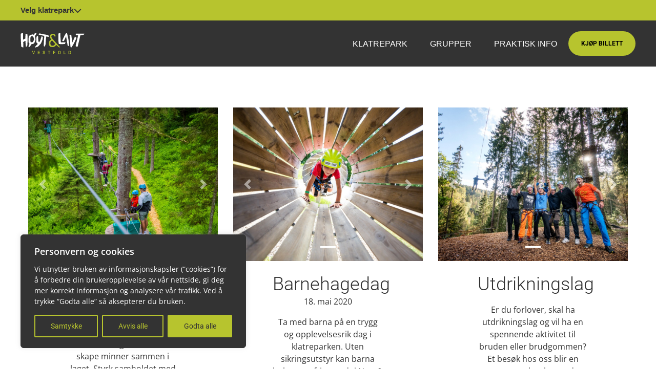

--- FILE ---
content_type: text/html; charset=UTF-8
request_url: https://hoytlavt.no/vestfold/category/grupper-tilbud/andre-grupper/
body_size: 36985
content:
<!doctype html>
<html lang="nb-NO">
<head>
	<meta charset="UTF-8">
	<meta name="viewport" content="width=device-width, initial-scale=1">
	<link rel="profile" href="https://gmpg.org/xfn/11">
    <script src="https://kit.fontawesome.com/117c523adf.js" crossorigin="anonymous"></script>
    
	
    
	<script>
          window.dataLayer = window.dataLayer || [];
          function gtag() { dataLayer.push(arguments); }
          gtag('consent', 'default', {
            'ad_user_data': 'denied',
            'ad_personalization': 'denied',
            'ad_storage': 'denied',
            'analytics_storage': 'denied',
            'wait_for_update': 500,
          });
          gtag('js', new Date());
          gtag('config', 'G-R5VB5KTHSE');
    </script>
    
    <meta name='robots' content='index, follow, max-image-preview:large, max-snippet:-1, max-video-preview:-1' />
	<style></style>
	<link rel="alternate" href="https://hoytlavt.no/vestfold/category/grupper-tilbud/andre-grupper/" hreflang="nb" />
<link rel="alternate" href="https://hoytlavt.no/vestfold/en/category/groups/other-groups/" hreflang="en" />

<!-- Google Tag Manager for WordPress by gtm4wp.com -->
<script data-cfasync="false" data-pagespeed-no-defer>
	var gtm4wp_datalayer_name = "dataLayer";
	var dataLayer = dataLayer || [];
</script>
<!-- End Google Tag Manager for WordPress by gtm4wp.com -->
	<!-- This site is optimized with the Yoast SEO Premium plugin v22.4 (Yoast SEO v26.4) - https://yoast.com/wordpress/plugins/seo/ -->
	<title>Andre grupper Arkiver - Høyt &amp; Lavt Vestfold</title>
<link data-rocket-prefetch href="https://www.googletagmanager.com" rel="dns-prefetch">
<link data-rocket-prefetch href="https://analytics.tiktok.com" rel="dns-prefetch">
<link data-rocket-prefetch href="https://kit.fontawesome.com" rel="dns-prefetch">
<link data-rocket-prefetch href="https://fonts.gstatic.com" rel="dns-prefetch">
<link data-rocket-prefetch href="https://bilberry-widgets.b-cdn.net" rel="dns-prefetch">
<link data-rocket-prefetch href="https://code.jquery.com" rel="dns-prefetch">
<link data-rocket-prefetch href="https://cdnjs.cloudflare.com" rel="dns-prefetch">
<link data-rocket-prefetch href="https://checkout.dibspayment.eu" rel="dns-prefetch">
<link crossorigin data-rocket-preload as="font" href="https://fonts.gstatic.com/s/opensans/v43/memvYaGs126MiZpBA-UvWbX2vVnXBbObj2OVTS-muw.woff2" rel="preload">
<link crossorigin data-rocket-preload as="font" href="https://fonts.gstatic.com/s/roboto/v48/KFO7CnqEu92Fr1ME7kSn66aGLdTylUAMa3yUBA.woff2" rel="preload">
<style id="wpr-usedcss">img:is([sizes=auto i],[sizes^="auto," i]){contain-intrinsic-size:3000px 1500px}img.emoji{display:inline!important;border:none!important;box-shadow:none!important;height:1em!important;width:1em!important;margin:0 .07em!important;vertical-align:-.1em!important;background:0 0!important;padding:0!important}:where(.wp-block-button__link){border-radius:9999px;box-shadow:none;padding:calc(.667em + 2px) calc(1.333em + 2px);text-decoration:none}:root :where(.wp-block-button .wp-block-button__link.is-style-outline),:root :where(.wp-block-button.is-style-outline>.wp-block-button__link){border:2px solid;padding:.667em 1.333em}:root :where(.wp-block-button .wp-block-button__link.is-style-outline:not(.has-text-color)),:root :where(.wp-block-button.is-style-outline>.wp-block-button__link:not(.has-text-color)){color:currentColor}:root :where(.wp-block-button .wp-block-button__link.is-style-outline:not(.has-background)),:root :where(.wp-block-button.is-style-outline>.wp-block-button__link:not(.has-background)){background-color:initial;background-image:none}:where(.wp-block-calendar table:not(.has-background) th){background:#ddd}:where(.wp-block-columns){margin-bottom:1.75em}:where(.wp-block-columns.has-background){padding:1.25em 2.375em}:where(.wp-block-post-comments input[type=submit]){border:none}:where(.wp-block-cover-image:not(.has-text-color)),:where(.wp-block-cover:not(.has-text-color)){color:#fff}:where(.wp-block-cover-image.is-light:not(.has-text-color)),:where(.wp-block-cover.is-light:not(.has-text-color)){color:#000}:root :where(.wp-block-cover h1:not(.has-text-color)),:root :where(.wp-block-cover h2:not(.has-text-color)),:root :where(.wp-block-cover h3:not(.has-text-color)),:root :where(.wp-block-cover h4:not(.has-text-color)),:root :where(.wp-block-cover h5:not(.has-text-color)),:root :where(.wp-block-cover h6:not(.has-text-color)),:root :where(.wp-block-cover p:not(.has-text-color)){color:inherit}:where(.wp-block-file){margin-bottom:1.5em}:where(.wp-block-file__button){border-radius:2em;display:inline-block;padding:.5em 1em}:where(.wp-block-file__button):is(a):active,:where(.wp-block-file__button):is(a):focus,:where(.wp-block-file__button):is(a):hover,:where(.wp-block-file__button):is(a):visited{box-shadow:none;color:#fff;opacity:.85;text-decoration:none}:where(.wp-block-group.wp-block-group-is-layout-constrained){position:relative}:root :where(.wp-block-image.is-style-rounded img,.wp-block-image .is-style-rounded img){border-radius:9999px}:where(.wp-block-latest-comments:not([style*=line-height] .wp-block-latest-comments__comment)){line-height:1.1}:where(.wp-block-latest-comments:not([style*=line-height] .wp-block-latest-comments__comment-excerpt p)){line-height:1.8}:root :where(.wp-block-latest-posts.is-grid){padding:0}:root :where(.wp-block-latest-posts.wp-block-latest-posts__list){padding-left:0}ol,ul{box-sizing:border-box}:root :where(.wp-block-list.has-background){padding:1.25em 2.375em}:where(.wp-block-navigation.has-background .wp-block-navigation-item a:not(.wp-element-button)),:where(.wp-block-navigation.has-background .wp-block-navigation-submenu a:not(.wp-element-button)){padding:.5em 1em}:where(.wp-block-navigation .wp-block-navigation__submenu-container .wp-block-navigation-item a:not(.wp-element-button)),:where(.wp-block-navigation .wp-block-navigation__submenu-container .wp-block-navigation-submenu a:not(.wp-element-button)),:where(.wp-block-navigation .wp-block-navigation__submenu-container .wp-block-navigation-submenu button.wp-block-navigation-item__content),:where(.wp-block-navigation .wp-block-navigation__submenu-container .wp-block-pages-list__item button.wp-block-navigation-item__content){padding:.5em 1em}:root :where(p.has-background){padding:1.25em 2.375em}:where(p.has-text-color:not(.has-link-color)) a{color:inherit}:where(.wp-block-post-comments-form) input:not([type=submit]),:where(.wp-block-post-comments-form) textarea{border:1px solid #949494;font-family:inherit;font-size:1em}:where(.wp-block-post-comments-form) input:where(:not([type=submit]):not([type=checkbox])),:where(.wp-block-post-comments-form) textarea{padding:calc(.667em + 2px)}:where(.wp-block-post-excerpt){box-sizing:border-box;margin-bottom:var(--wp--style--block-gap);margin-top:var(--wp--style--block-gap)}:where(.wp-block-preformatted.has-background){padding:1.25em 2.375em}:where(.wp-block-search__button){border:1px solid #ccc;padding:6px 10px}:where(.wp-block-search__input){font-family:inherit;font-size:inherit;font-style:inherit;font-weight:inherit;letter-spacing:inherit;line-height:inherit;text-transform:inherit}:where(.wp-block-search__button-inside .wp-block-search__inside-wrapper){border:1px solid #949494;box-sizing:border-box;padding:4px}:where(.wp-block-search__button-inside .wp-block-search__inside-wrapper) .wp-block-search__input{border:none;border-radius:0;padding:0 4px}:where(.wp-block-search__button-inside .wp-block-search__inside-wrapper) .wp-block-search__input:focus{outline:0}:where(.wp-block-search__button-inside .wp-block-search__inside-wrapper) :where(.wp-block-search__button){padding:4px 8px}:root :where(.wp-block-separator.is-style-dots){height:auto;line-height:1;text-align:center}:root :where(.wp-block-separator.is-style-dots):before{color:currentColor;content:"···";font-family:serif;font-size:1.5em;letter-spacing:2em;padding-left:2em}:root :where(.wp-block-site-logo.is-style-rounded){border-radius:9999px}:where(.wp-block-social-links:not(.is-style-logos-only)) .wp-social-link{background-color:#f0f0f0;color:#444}:where(.wp-block-social-links:not(.is-style-logos-only)) .wp-social-link-amazon{background-color:#f90;color:#fff}:where(.wp-block-social-links:not(.is-style-logos-only)) .wp-social-link-bandcamp{background-color:#1ea0c3;color:#fff}:where(.wp-block-social-links:not(.is-style-logos-only)) .wp-social-link-behance{background-color:#0757fe;color:#fff}:where(.wp-block-social-links:not(.is-style-logos-only)) .wp-social-link-bluesky{background-color:#0a7aff;color:#fff}:where(.wp-block-social-links:not(.is-style-logos-only)) .wp-social-link-codepen{background-color:#1e1f26;color:#fff}:where(.wp-block-social-links:not(.is-style-logos-only)) .wp-social-link-deviantart{background-color:#02e49b;color:#fff}:where(.wp-block-social-links:not(.is-style-logos-only)) .wp-social-link-discord{background-color:#5865f2;color:#fff}:where(.wp-block-social-links:not(.is-style-logos-only)) .wp-social-link-dribbble{background-color:#e94c89;color:#fff}:where(.wp-block-social-links:not(.is-style-logos-only)) .wp-social-link-dropbox{background-color:#4280ff;color:#fff}:where(.wp-block-social-links:not(.is-style-logos-only)) .wp-social-link-etsy{background-color:#f45800;color:#fff}:where(.wp-block-social-links:not(.is-style-logos-only)) .wp-social-link-facebook{background-color:#0866ff;color:#fff}:where(.wp-block-social-links:not(.is-style-logos-only)) .wp-social-link-fivehundredpx{background-color:#000;color:#fff}:where(.wp-block-social-links:not(.is-style-logos-only)) .wp-social-link-flickr{background-color:#0461dd;color:#fff}:where(.wp-block-social-links:not(.is-style-logos-only)) .wp-social-link-foursquare{background-color:#e65678;color:#fff}:where(.wp-block-social-links:not(.is-style-logos-only)) .wp-social-link-github{background-color:#24292d;color:#fff}:where(.wp-block-social-links:not(.is-style-logos-only)) .wp-social-link-goodreads{background-color:#eceadd;color:#382110}:where(.wp-block-social-links:not(.is-style-logos-only)) .wp-social-link-google{background-color:#ea4434;color:#fff}:where(.wp-block-social-links:not(.is-style-logos-only)) .wp-social-link-gravatar{background-color:#1d4fc4;color:#fff}:where(.wp-block-social-links:not(.is-style-logos-only)) .wp-social-link-instagram{background-color:#f00075;color:#fff}:where(.wp-block-social-links:not(.is-style-logos-only)) .wp-social-link-lastfm{background-color:#e21b24;color:#fff}:where(.wp-block-social-links:not(.is-style-logos-only)) .wp-social-link-linkedin{background-color:#0d66c2;color:#fff}:where(.wp-block-social-links:not(.is-style-logos-only)) .wp-social-link-mastodon{background-color:#3288d4;color:#fff}:where(.wp-block-social-links:not(.is-style-logos-only)) .wp-social-link-medium{background-color:#000;color:#fff}:where(.wp-block-social-links:not(.is-style-logos-only)) .wp-social-link-meetup{background-color:#f6405f;color:#fff}:where(.wp-block-social-links:not(.is-style-logos-only)) .wp-social-link-patreon{background-color:#000;color:#fff}:where(.wp-block-social-links:not(.is-style-logos-only)) .wp-social-link-pinterest{background-color:#e60122;color:#fff}:where(.wp-block-social-links:not(.is-style-logos-only)) .wp-social-link-pocket{background-color:#ef4155;color:#fff}:where(.wp-block-social-links:not(.is-style-logos-only)) .wp-social-link-reddit{background-color:#ff4500;color:#fff}:where(.wp-block-social-links:not(.is-style-logos-only)) .wp-social-link-skype{background-color:#0478d7;color:#fff}:where(.wp-block-social-links:not(.is-style-logos-only)) .wp-social-link-snapchat{background-color:#fefc00;color:#fff;stroke:#000}:where(.wp-block-social-links:not(.is-style-logos-only)) .wp-social-link-soundcloud{background-color:#ff5600;color:#fff}:where(.wp-block-social-links:not(.is-style-logos-only)) .wp-social-link-spotify{background-color:#1bd760;color:#fff}:where(.wp-block-social-links:not(.is-style-logos-only)) .wp-social-link-telegram{background-color:#2aabee;color:#fff}:where(.wp-block-social-links:not(.is-style-logos-only)) .wp-social-link-threads{background-color:#000;color:#fff}:where(.wp-block-social-links:not(.is-style-logos-only)) .wp-social-link-tiktok{background-color:#000;color:#fff}:where(.wp-block-social-links:not(.is-style-logos-only)) .wp-social-link-tumblr{background-color:#011835;color:#fff}:where(.wp-block-social-links:not(.is-style-logos-only)) .wp-social-link-twitch{background-color:#6440a4;color:#fff}:where(.wp-block-social-links:not(.is-style-logos-only)) .wp-social-link-twitter{background-color:#1da1f2;color:#fff}:where(.wp-block-social-links:not(.is-style-logos-only)) .wp-social-link-vimeo{background-color:#1eb7ea;color:#fff}:where(.wp-block-social-links:not(.is-style-logos-only)) .wp-social-link-vk{background-color:#4680c2;color:#fff}:where(.wp-block-social-links:not(.is-style-logos-only)) .wp-social-link-wordpress{background-color:#3499cd;color:#fff}:where(.wp-block-social-links:not(.is-style-logos-only)) .wp-social-link-whatsapp{background-color:#25d366;color:#fff}:where(.wp-block-social-links:not(.is-style-logos-only)) .wp-social-link-x{background-color:#000;color:#fff}:where(.wp-block-social-links:not(.is-style-logos-only)) .wp-social-link-yelp{background-color:#d32422;color:#fff}:where(.wp-block-social-links:not(.is-style-logos-only)) .wp-social-link-youtube{background-color:red;color:#fff}:where(.wp-block-social-links.is-style-logos-only) .wp-social-link{background:0 0}:where(.wp-block-social-links.is-style-logos-only) .wp-social-link svg{height:1.25em;width:1.25em}:where(.wp-block-social-links.is-style-logos-only) .wp-social-link-amazon{color:#f90}:where(.wp-block-social-links.is-style-logos-only) .wp-social-link-bandcamp{color:#1ea0c3}:where(.wp-block-social-links.is-style-logos-only) .wp-social-link-behance{color:#0757fe}:where(.wp-block-social-links.is-style-logos-only) .wp-social-link-bluesky{color:#0a7aff}:where(.wp-block-social-links.is-style-logos-only) .wp-social-link-codepen{color:#1e1f26}:where(.wp-block-social-links.is-style-logos-only) .wp-social-link-deviantart{color:#02e49b}:where(.wp-block-social-links.is-style-logos-only) .wp-social-link-discord{color:#5865f2}:where(.wp-block-social-links.is-style-logos-only) .wp-social-link-dribbble{color:#e94c89}:where(.wp-block-social-links.is-style-logos-only) .wp-social-link-dropbox{color:#4280ff}:where(.wp-block-social-links.is-style-logos-only) .wp-social-link-etsy{color:#f45800}:where(.wp-block-social-links.is-style-logos-only) .wp-social-link-facebook{color:#0866ff}:where(.wp-block-social-links.is-style-logos-only) .wp-social-link-fivehundredpx{color:#000}:where(.wp-block-social-links.is-style-logos-only) .wp-social-link-flickr{color:#0461dd}:where(.wp-block-social-links.is-style-logos-only) .wp-social-link-foursquare{color:#e65678}:where(.wp-block-social-links.is-style-logos-only) .wp-social-link-github{color:#24292d}:where(.wp-block-social-links.is-style-logos-only) .wp-social-link-goodreads{color:#382110}:where(.wp-block-social-links.is-style-logos-only) .wp-social-link-google{color:#ea4434}:where(.wp-block-social-links.is-style-logos-only) .wp-social-link-gravatar{color:#1d4fc4}:where(.wp-block-social-links.is-style-logos-only) .wp-social-link-instagram{color:#f00075}:where(.wp-block-social-links.is-style-logos-only) .wp-social-link-lastfm{color:#e21b24}:where(.wp-block-social-links.is-style-logos-only) .wp-social-link-linkedin{color:#0d66c2}:where(.wp-block-social-links.is-style-logos-only) .wp-social-link-mastodon{color:#3288d4}:where(.wp-block-social-links.is-style-logos-only) .wp-social-link-medium{color:#000}:where(.wp-block-social-links.is-style-logos-only) .wp-social-link-meetup{color:#f6405f}:where(.wp-block-social-links.is-style-logos-only) .wp-social-link-patreon{color:#000}:where(.wp-block-social-links.is-style-logos-only) .wp-social-link-pinterest{color:#e60122}:where(.wp-block-social-links.is-style-logos-only) .wp-social-link-pocket{color:#ef4155}:where(.wp-block-social-links.is-style-logos-only) .wp-social-link-reddit{color:#ff4500}:where(.wp-block-social-links.is-style-logos-only) .wp-social-link-skype{color:#0478d7}:where(.wp-block-social-links.is-style-logos-only) .wp-social-link-snapchat{color:#fff;stroke:#000}:where(.wp-block-social-links.is-style-logos-only) .wp-social-link-soundcloud{color:#ff5600}:where(.wp-block-social-links.is-style-logos-only) .wp-social-link-spotify{color:#1bd760}:where(.wp-block-social-links.is-style-logos-only) .wp-social-link-telegram{color:#2aabee}:where(.wp-block-social-links.is-style-logos-only) .wp-social-link-threads{color:#000}:where(.wp-block-social-links.is-style-logos-only) .wp-social-link-tiktok{color:#000}:where(.wp-block-social-links.is-style-logos-only) .wp-social-link-tumblr{color:#011835}:where(.wp-block-social-links.is-style-logos-only) .wp-social-link-twitch{color:#6440a4}:where(.wp-block-social-links.is-style-logos-only) .wp-social-link-twitter{color:#1da1f2}:where(.wp-block-social-links.is-style-logos-only) .wp-social-link-vimeo{color:#1eb7ea}:where(.wp-block-social-links.is-style-logos-only) .wp-social-link-vk{color:#4680c2}:where(.wp-block-social-links.is-style-logos-only) .wp-social-link-whatsapp{color:#25d366}:where(.wp-block-social-links.is-style-logos-only) .wp-social-link-wordpress{color:#3499cd}:where(.wp-block-social-links.is-style-logos-only) .wp-social-link-x{color:#000}:where(.wp-block-social-links.is-style-logos-only) .wp-social-link-yelp{color:#d32422}:where(.wp-block-social-links.is-style-logos-only) .wp-social-link-youtube{color:red}:root :where(.wp-block-social-links .wp-social-link a){padding:.25em}:root :where(.wp-block-social-links.is-style-logos-only .wp-social-link a){padding:0}:root :where(.wp-block-social-links.is-style-pill-shape .wp-social-link a){padding-left:.6666666667em;padding-right:.6666666667em}:root :where(.wp-block-tag-cloud.is-style-outline){display:flex;flex-wrap:wrap;gap:1ch}:root :where(.wp-block-tag-cloud.is-style-outline a){border:1px solid;font-size:unset!important;margin-right:0;padding:1ch 2ch;text-decoration:none!important}:root :where(.wp-block-table-of-contents){box-sizing:border-box}:where(.wp-block-term-description){box-sizing:border-box;margin-bottom:var(--wp--style--block-gap);margin-top:var(--wp--style--block-gap)}:where(pre.wp-block-verse){font-family:inherit}:root{--wp--preset--font-size--normal:16px;--wp--preset--font-size--huge:42px}.has-text-align-center{text-align:center}html :where(.has-border-color){border-style:solid}html :where([style*=border-top-color]){border-top-style:solid}html :where([style*=border-right-color]){border-right-style:solid}html :where([style*=border-bottom-color]){border-bottom-style:solid}html :where([style*=border-left-color]){border-left-style:solid}html :where([style*=border-width]){border-style:solid}html :where([style*=border-top-width]){border-top-style:solid}html :where([style*=border-right-width]){border-right-style:solid}html :where([style*=border-bottom-width]){border-bottom-style:solid}html :where([style*=border-left-width]){border-left-style:solid}html :where(img[class*=wp-image-]){height:auto;max-width:100%}:where(figure){margin:0 0 1em}html :where(.is-position-sticky){--wp-admin--admin-bar--position-offset:var(--wp-admin--admin-bar--height,0px)}@media screen and (max-width:600px){html :where(.is-position-sticky){--wp-admin--admin-bar--position-offset:0px}}:root{--wp--preset--aspect-ratio--square:1;--wp--preset--aspect-ratio--4-3:4/3;--wp--preset--aspect-ratio--3-4:3/4;--wp--preset--aspect-ratio--3-2:3/2;--wp--preset--aspect-ratio--2-3:2/3;--wp--preset--aspect-ratio--16-9:16/9;--wp--preset--aspect-ratio--9-16:9/16;--wp--preset--color--black:#000000;--wp--preset--color--cyan-bluish-gray:#abb8c3;--wp--preset--color--white:#ffffff;--wp--preset--color--pale-pink:#f78da7;--wp--preset--color--vivid-red:#cf2e2e;--wp--preset--color--luminous-vivid-orange:#ff6900;--wp--preset--color--luminous-vivid-amber:#fcb900;--wp--preset--color--light-green-cyan:#7bdcb5;--wp--preset--color--vivid-green-cyan:#00d084;--wp--preset--color--pale-cyan-blue:#8ed1fc;--wp--preset--color--vivid-cyan-blue:#0693e3;--wp--preset--color--vivid-purple:#9b51e0;--wp--preset--gradient--vivid-cyan-blue-to-vivid-purple:linear-gradient(135deg,rgba(6, 147, 227, 1) 0%,rgb(155, 81, 224) 100%);--wp--preset--gradient--light-green-cyan-to-vivid-green-cyan:linear-gradient(135deg,rgb(122, 220, 180) 0%,rgb(0, 208, 130) 100%);--wp--preset--gradient--luminous-vivid-amber-to-luminous-vivid-orange:linear-gradient(135deg,rgba(252, 185, 0, 1) 0%,rgba(255, 105, 0, 1) 100%);--wp--preset--gradient--luminous-vivid-orange-to-vivid-red:linear-gradient(135deg,rgba(255, 105, 0, 1) 0%,rgb(207, 46, 46) 100%);--wp--preset--gradient--very-light-gray-to-cyan-bluish-gray:linear-gradient(135deg,rgb(238, 238, 238) 0%,rgb(169, 184, 195) 100%);--wp--preset--gradient--cool-to-warm-spectrum:linear-gradient(135deg,rgb(74, 234, 220) 0%,rgb(151, 120, 209) 20%,rgb(207, 42, 186) 40%,rgb(238, 44, 130) 60%,rgb(251, 105, 98) 80%,rgb(254, 248, 76) 100%);--wp--preset--gradient--blush-light-purple:linear-gradient(135deg,rgb(255, 206, 236) 0%,rgb(152, 150, 240) 100%);--wp--preset--gradient--blush-bordeaux:linear-gradient(135deg,rgb(254, 205, 165) 0%,rgb(254, 45, 45) 50%,rgb(107, 0, 62) 100%);--wp--preset--gradient--luminous-dusk:linear-gradient(135deg,rgb(255, 203, 112) 0%,rgb(199, 81, 192) 50%,rgb(65, 88, 208) 100%);--wp--preset--gradient--pale-ocean:linear-gradient(135deg,rgb(255, 245, 203) 0%,rgb(182, 227, 212) 50%,rgb(51, 167, 181) 100%);--wp--preset--gradient--electric-grass:linear-gradient(135deg,rgb(202, 248, 128) 0%,rgb(113, 206, 126) 100%);--wp--preset--gradient--midnight:linear-gradient(135deg,rgb(2, 3, 129) 0%,rgb(40, 116, 252) 100%);--wp--preset--font-size--small:13px;--wp--preset--font-size--medium:20px;--wp--preset--font-size--large:36px;--wp--preset--font-size--x-large:42px;--wp--preset--spacing--20:0.44rem;--wp--preset--spacing--30:0.67rem;--wp--preset--spacing--40:1rem;--wp--preset--spacing--50:1.5rem;--wp--preset--spacing--60:2.25rem;--wp--preset--spacing--70:3.38rem;--wp--preset--spacing--80:5.06rem;--wp--preset--shadow--natural:6px 6px 9px rgba(0, 0, 0, .2);--wp--preset--shadow--deep:12px 12px 50px rgba(0, 0, 0, .4);--wp--preset--shadow--sharp:6px 6px 0px rgba(0, 0, 0, .2);--wp--preset--shadow--outlined:6px 6px 0px -3px rgba(255, 255, 255, 1),6px 6px rgba(0, 0, 0, 1);--wp--preset--shadow--crisp:6px 6px 0px rgba(0, 0, 0, 1)}:where(.is-layout-flex){gap:.5em}:where(.is-layout-grid){gap:.5em}:where(.wp-block-post-template.is-layout-flex){gap:1.25em}:where(.wp-block-post-template.is-layout-grid){gap:1.25em}:where(.wp-block-columns.is-layout-flex){gap:2em}:where(.wp-block-columns.is-layout-grid){gap:2em}:root :where(.wp-block-pullquote){font-size:1.5em;line-height:1.6}@font-face{font-family:'Open Sans';font-style:normal;font-weight:300;font-stretch:100%;font-display:swap;src:url(https://fonts.gstatic.com/s/opensans/v43/memvYaGs126MiZpBA-UvWbX2vVnXBbObj2OVTS-muw.woff2) format('woff2');unicode-range:U+0000-00FF,U+0131,U+0152-0153,U+02BB-02BC,U+02C6,U+02DA,U+02DC,U+0304,U+0308,U+0329,U+2000-206F,U+20AC,U+2122,U+2191,U+2193,U+2212,U+2215,U+FEFF,U+FFFD}@font-face{font-family:'Open Sans';font-style:normal;font-weight:400;font-stretch:100%;font-display:swap;src:url(https://fonts.gstatic.com/s/opensans/v43/memvYaGs126MiZpBA-UvWbX2vVnXBbObj2OVTS-muw.woff2) format('woff2');unicode-range:U+0000-00FF,U+0131,U+0152-0153,U+02BB-02BC,U+02C6,U+02DA,U+02DC,U+0304,U+0308,U+0329,U+2000-206F,U+20AC,U+2122,U+2191,U+2193,U+2212,U+2215,U+FEFF,U+FFFD}@font-face{font-family:'Open Sans';font-style:normal;font-weight:600;font-stretch:100%;font-display:swap;src:url(https://fonts.gstatic.com/s/opensans/v43/memvYaGs126MiZpBA-UvWbX2vVnXBbObj2OVTS-muw.woff2) format('woff2');unicode-range:U+0000-00FF,U+0131,U+0152-0153,U+02BB-02BC,U+02C6,U+02DA,U+02DC,U+0304,U+0308,U+0329,U+2000-206F,U+20AC,U+2122,U+2191,U+2193,U+2212,U+2215,U+FEFF,U+FFFD}@font-face{font-family:Roboto;font-style:normal;font-weight:300;font-stretch:100%;font-display:swap;src:url(https://fonts.gstatic.com/s/roboto/v48/KFO7CnqEu92Fr1ME7kSn66aGLdTylUAMa3yUBA.woff2) format('woff2');unicode-range:U+0000-00FF,U+0131,U+0152-0153,U+02BB-02BC,U+02C6,U+02DA,U+02DC,U+0304,U+0308,U+0329,U+2000-206F,U+20AC,U+2122,U+2191,U+2193,U+2212,U+2215,U+FEFF,U+FFFD}@font-face{font-family:Roboto;font-style:normal;font-weight:400;font-stretch:100%;font-display:swap;src:url(https://fonts.gstatic.com/s/roboto/v48/KFO7CnqEu92Fr1ME7kSn66aGLdTylUAMa3yUBA.woff2) format('woff2');unicode-range:U+0000-00FF,U+0131,U+0152-0153,U+02BB-02BC,U+02C6,U+02DA,U+02DC,U+0304,U+0308,U+0329,U+2000-206F,U+20AC,U+2122,U+2191,U+2193,U+2212,U+2215,U+FEFF,U+FFFD}@font-face{font-family:Roboto;font-style:normal;font-weight:700;font-stretch:100%;font-display:swap;src:url(https://fonts.gstatic.com/s/roboto/v48/KFO7CnqEu92Fr1ME7kSn66aGLdTylUAMa3yUBA.woff2) format('woff2');unicode-range:U+0000-00FF,U+0131,U+0152-0153,U+02BB-02BC,U+02C6,U+02DA,U+02DC,U+0304,U+0308,U+0329,U+2000-206F,U+20AC,U+2122,U+2191,U+2193,U+2212,U+2215,U+FEFF,U+FFFD}html{line-height:1.15;-webkit-text-size-adjust:100%;margin-top:0}body{margin:0;width:100%;overflow-x:hidden}main{display:block}h1{font-size:2em;margin:.67em 0;font-family:Roboto;font-weight:300}a{background-color:transparent}a:hover{text-decoration:none;cursor:pointer}a p:hover,a:hover{color:#909b24}code{font-family:monospace,monospace;font-size:1em}img{border-style:none}button,input,optgroup,select,textarea{font-family:inherit;font-size:100%;line-height:1.15;margin:0}[type=button],[type=reset],[type=submit],button{appearance:button;-webkit-appearance:button}[type=button]::-moz-focus-inner,[type=reset]::-moz-focus-inner,[type=submit]::-moz-focus-inner,button::-moz-focus-inner{border-style:none;padding:0}[type=button]:-moz-focusring,[type=reset]:-moz-focusring,[type=submit]:-moz-focusring,button:-moz-focusring{outline:ButtonText dotted 1px}fieldset{padding:.35em .75em .625em}legend{box-sizing:border-box;color:inherit;display:table;max-width:100%;padding:0;white-space:normal}textarea{overflow:auto}[type=checkbox],[type=radio]{box-sizing:border-box;padding:0}[type=search]{appearance:textfield;-webkit-appearance:textfield;outline-offset:-2px}::-webkit-file-upload-button{-webkit-appearance:button;font:inherit}details{display:block}[hidden]{display:none}body,button,input,optgroup,select,textarea{color:#404040;font-family:-apple-system,BlinkMacSystemFont,"Segoe UI",Roboto,Oxygen-Sans,Ubuntu,Cantarell,"Helvetica Neue",sans-serif;font-size:1rem;line-height:1.5}h1,h2,h3,h4,h5,h6{clear:both}p{margin-bottom:1.5em}cite,em,i{font-style:italic}address{margin:0 0 1.5em}code{font-family:monaco,consolas,"Andale Mono","DejaVu Sans Mono",monospace;font-size:.9375rem}p{margin-bottom:20px;font-size:16px;font-family:Arial,Helvetica,sans-serif}header#mainHead{background:#333;color:#fff;display:block;height:90px;width:100%}a{text-decoration:none;font-family:Arial,Helvetica,sans-serif;color:#b7c42e}.containerH{width:1200px;margin:0 auto;display:flex}.container-full{width:100%}.container__space,.one-col{flex:1}.flex-container{width:100%;display:flex}.flex-item{flex:1}.flex-item-2{flex:2}.right-flow{text-align:right}.center-flow{text-align:center}.main__navigation--topmenu{display:-ms-flexbox;display:flex;-ms-flex-pack:end;justify-content:flex-end}.main-menu__column{width:auto;padding:0 20px}.main-menu__column.purchase{display:flex;display:-ms-flexbox;height:90px;-ms-flex-align:center;align-items:center;padding:0}.main-menu__column.logo{display:flex;display:-ms-flexbox;height:90px;-ms-flex-align:center;align-items:center}.button{font-size:12px;padding:11px 21px;font-weight:700;line-height:28px;font-family:Roboto}.button.-upper{text-transform:uppercase}.button.-bg-color{background:#b7c42e;border-radius:25px;color:#000}.button.green{color:#fff;border-color:#b7c42e;border:2px solid #b7c42e;border-radius:25px}.button.green.fill{color:#333;background:#b7c42e}.button.orange{color:#fff;border-color:#f36523;border:2px solid #f36523;border-radius:25px}footer{background:#333;color:#fff;width:100%;overflow:hidden}.padding-inc{padding:80px 0}footer p{margin:25px 0 35px;letter-spacing:.2;font-size:14px;line-height:21px;padding:0 30px}.mobmenu{width:100%;height:200%;z-index:9999;position:absolute;left:0;top:0;background:#323332;display:none;padding:20px 35px 35px 15px}ul#mob-menu li.menu-item-has-children a,ul#mob-menu li.menu-item-object-page a{color:#dedede;font-size:22px;font-family:Roboto;font-weight:300}ul#mob-menu li.menu-item-has-children ul.sub-menu li a{font-size:16px}.park-list{display:flex;flex-wrap:wrap;list-style:none;margin:0;padding:0;margin-top:10px}.page{background:#333;color:#fff}.carousel-inner{height:100%;width:100%}.carousel-inner .carousel-item{background-size:cover!important;background-position:100% 100%!important;width:auto;height:100%}.carousel-inner .carousel-item img{visibility:hidden}.background-white{background:#fff;color:#333;width:100%}.background-green{background:#b7c42e;color:#333;width:100%}hr{width:100%}article.page{background:#fff;margin:40px 0}article.page img{max-width:100%}article.page p{color:#323332}.button.green.dark{color:#323332}h1,h2,h3,h4,h5,h6{font-family:Roboto,sans-serif;line-height:1.5;font-weight:300!important}h1{font-size:45px}h2{font-size:20px}h3{font-size:18px}p{font-family:'Open Sans',sans-serif;line-height:1.5;font-size:16px;font-weight:400}#mainHead .sub-menu{min-width:225px;text-align:left;z-index:9999;margin:30px 0;transition:all .25s;left:-20px;padding:0 25px 10px}.menu li a{color:#fff;text-decoration:none;text-transform:uppercase;font-weight:300;font-style:italic}.sub-menu{background:#333;position:absolute;display:none;padding:0 10px;min-width:180px;text-align:left;z-index:9999;margin:30px 0}.sub-menu li a{font-size:16px;color:#dedede;text-transform:none;font-style:normal;font-family:Roboto;font-weight:300}button{background:0 0;border:none}.standard-btn img{display:inline;width:20px;height:20px;margin-left:15px}.section-title{font-size:32px;font-weight:300}#next_nav,#prev_nav{position:absolute;top:40%}#prev_nav{left:30px}#next_nav{right:30px}.park-list{display:flex;flex-wrap:wrap;list-style:none;margin:0;padding:0}.park-list li{flex:0 0 48%;padding:15px 0;border-top:1px solid #555;margin:0 10px}.park-km{display:inline;margin:0 10px 0 0;font-size:10px;color:#dedede}img{max-width:100%}.post-slider .carousel-item{width:100%;height:100%;background-position:50% 50%!important}@media screen and (max-width:1000px){footer .containerH{width:100%;flex-wrap:wrap}.container__space.one-col.center-flow{flex:1 0 100%;width:100%}html{overflow-x:hidden}.col-sm-12{padding-left:0!important;padding-right:0!important}.row{margin-left:0!important;margin-right:0!important}.col{flex:1 0 25%;flex-basis:1}}.inner h2{font-size:2.25rem}.inner a{display:inline-block;margin-top:15px;transition:all .25s}.inner p{font-size:1.15rem;line-height:1.5}.inner a:hover{background:0 0!important;cursor:pointer}@media screen and (max-width:380px){.button.-bg-color{white-space:nowrap}}@media screen and (max-width:990px){.post-slider{height:350px;width:100%}.carousel.post-slider{display:block}}@media screen and (max-width:1200px){#corona .col-sm-10{padding-left:0;flex:1 0 90%;max-width:90%;width:90%}#corona .col-sm-2{flex:1 0 10%;max-width:10%;width:10%}.right-flow{text-align:center}.lang-s{display:none}.right{text-align:left!important}#prev_nav{display:none}.park-list li{flex:1 0 100%}.button{padding:11px 15px}.containerH{width:100%}.containerH .right-flow{display:none}.purchase{float:right}.main-menu__column{padding:0}.mob-section-1{flex:1;padding-right:0}.mob-section-2{flex:2;max-width:100%}.custom-footer-menu{width:100%;flex-wrap:wrap}.custom-footer-menu li{flex:1 0 45%;margin-bottom:20px}.custom-footer-menu img{width:30%!important}.col{flex-basis:25%;margin-bottom:20px}.row.align-items-center{text-align:center}#corona .row.align-items-center{text-align:left}.background-white .row.align-items-center .right-flow{text-align:center}.footer-social-i{width:20%}.footer-social-i-ticket{width:40%}.col-sm-3{width:50%}.col-sm-6{margin-bottom:15px}}:root{--blue:#007bff;--indigo:#6610f2;--purple:#6f42c1;--pink:#e83e8c;--red:#dc3545;--orange:#fd7e14;--yellow:#ffc107;--green:#28a745;--teal:#20c997;--cyan:#17a2b8;--white:#fff;--gray:#6c757d;--gray-dark:#343a40;--primary:#007bff;--secondary:#6c757d;--success:#28a745;--info:#17a2b8;--warning:#ffc107;--danger:#dc3545;--light:#f8f9fa;--dark:#343a40;--breakpoint-xs:0;--breakpoint-sm:576px;--breakpoint-md:768px;--breakpoint-lg:992px;--breakpoint-xl:1200px;--font-family-sans-serif:-apple-system,BlinkMacSystemFont,"Segoe UI",Roboto,"Helvetica Neue",Arial,"Noto Sans",sans-serif,"Apple Color Emoji","Segoe UI Emoji","Segoe UI Symbol","Noto Color Emoji";--font-family-monospace:SFMono-Regular,Menlo,Monaco,Consolas,"Liberation Mono","Courier New",monospace}*,::after,::before{box-sizing:border-box}html{font-family:sans-serif;line-height:1.15;-webkit-text-size-adjust:100%;-webkit-tap-highlight-color:transparent}article,footer,header,main{display:block}body{margin:0;font-family:-apple-system,BlinkMacSystemFont,"Segoe UI",Roboto,"Helvetica Neue",Arial,"Noto Sans",sans-serif,"Apple Color Emoji","Segoe UI Emoji","Segoe UI Symbol","Noto Color Emoji";font-size:1rem;font-weight:400;line-height:1.5;color:#212529;text-align:left;background-color:#fff}[tabindex="-1"]:focus{outline:0!important}hr{box-sizing:content-box;height:0;overflow:visible}h1,h2,h3,h4,h5,h6{margin-top:0;margin-bottom:.5rem}p{margin-top:0;margin-bottom:1rem}address{margin-bottom:1rem;font-style:normal;line-height:inherit}ol,ul{margin-top:0;margin-bottom:1rem}ol ol,ol ul,ul ol,ul ul{margin-bottom:0}dd{margin-bottom:.5rem;margin-left:0}strong{font-weight:bolder}small{font-size:80%}a{color:#007bff;text-decoration:none;background-color:transparent}a:hover{color:#0056b3;text-decoration:underline}a:not([href]):not([tabindex]){color:inherit;text-decoration:none}a:not([href]):not([tabindex]):focus,a:not([href]):not([tabindex]):hover{color:inherit;text-decoration:none}a:not([href]):not([tabindex]):focus{outline:0}code{font-family:SFMono-Regular,Menlo,Monaco,Consolas,"Liberation Mono","Courier New",monospace;font-size:1em}img{vertical-align:middle;border-style:none}svg{overflow:hidden;vertical-align:middle}table{border-collapse:collapse}caption{padding-top:.75rem;padding-bottom:.75rem;color:#6c757d;text-align:left;caption-side:bottom}th{text-align:inherit}label{display:inline-block;margin-bottom:.5rem}button{border-radius:0}button:focus{outline:dotted 1px;outline:-webkit-focus-ring-color auto 5px}button,input,optgroup,select,textarea{margin:0;font-family:inherit;font-size:inherit;line-height:inherit}button,input{overflow:visible}button,select{text-transform:none}select{word-wrap:normal}[type=button],[type=reset],[type=submit],button{-webkit-appearance:button}[type=button]:not(:disabled),[type=reset]:not(:disabled),[type=submit]:not(:disabled),button:not(:disabled){cursor:pointer}[type=button]::-moz-focus-inner,[type=reset]::-moz-focus-inner,[type=submit]::-moz-focus-inner,button::-moz-focus-inner{padding:0;border-style:none}input[type=checkbox],input[type=radio]{box-sizing:border-box;padding:0}input[type=date],input[type=month],input[type=time]{-webkit-appearance:listbox}textarea{overflow:auto;resize:vertical}fieldset{min-width:0;padding:0;margin:0;border:0}legend{display:block;width:100%;max-width:100%;padding:0;margin-bottom:.5rem;font-size:1.5rem;line-height:inherit;color:inherit;white-space:normal}progress{vertical-align:baseline}[type=number]::-webkit-inner-spin-button,[type=number]::-webkit-outer-spin-button{height:auto}[type=search]{outline-offset:-2px;-webkit-appearance:none}[type=search]::-webkit-search-decoration{-webkit-appearance:none}::-webkit-file-upload-button{font:inherit;-webkit-appearance:button}template{display:none}[hidden]{display:none!important}.h1,.h2,.h3,.h4,.h5,.h6,h1,h2,h3,h4,h5,h6{margin-bottom:.5rem;font-weight:500;line-height:1.2}.h1,h1{font-size:2.5rem}.h2,h2{font-size:2rem}.h3,h3{font-size:1.75rem}.h4,h4{font-size:1.5rem}.h5,h5{font-size:1.25rem}.h6,h6{font-size:1rem}hr{margin-top:1rem;margin-bottom:1rem;border:0;border-top:1px solid rgba(0,0,0,.1)}.small,small{font-size:80%;font-weight:400}code{font-size:87.5%;color:#e83e8c;word-break:break-word}a>code{color:inherit}.container{width:100%;padding-right:15px;padding-left:15px;margin-right:auto;margin-left:auto}@media (min-width:576px){.container{max-width:540px}}@media (min-width:768px){.container{max-width:720px}}@media (min-width:992px){.container{max-width:960px}}@media (min-width:1200px){.container{max-width:1140px}}.row{display:-ms-flexbox;display:flex;-ms-flex-wrap:wrap;flex-wrap:wrap;margin-right:-15px;margin-left:-15px}.col,.col-sm-10,.col-sm-12,.col-sm-2,.col-sm-3,.col-sm-4,.col-sm-6,.col-sm-8{position:relative;width:100%;padding-right:15px;padding-left:15px}.col{-ms-flex-preferred-size:0;flex-basis:0;-ms-flex-positive:1;flex-grow:1;max-width:100%}@media (min-width:576px){.col-sm-2{-ms-flex:0 0 16.666667%;flex:0 0 16.666667%;max-width:16.666667%}.col-sm-3{-ms-flex:0 0 25%;flex:0 0 25%;max-width:25%}.col-sm-4{-ms-flex:0 0 33.333333%;flex:0 0 33.333333%;max-width:33.333333%}.col-sm-6{-ms-flex:0 0 50%;flex:0 0 50%;max-width:50%}.col-sm-8{-ms-flex:0 0 66.666667%;flex:0 0 66.666667%;max-width:66.666667%}.col-sm-10{-ms-flex:0 0 83.333333%;flex:0 0 83.333333%;max-width:83.333333%}.col-sm-12{-ms-flex:0 0 100%;flex:0 0 100%;max-width:100%}}.table{width:100%;margin-bottom:1rem;color:#212529}.table td,.table th{padding:.75rem;vertical-align:top;border-top:1px solid #dee2e6}.table thead th{vertical-align:bottom;border-bottom:2px solid #dee2e6}.table tbody+tbody{border-top:2px solid #dee2e6}.btn{display:inline-block;font-weight:400;color:#212529;text-align:center;vertical-align:middle;-webkit-user-select:none;-moz-user-select:none;-ms-user-select:none;user-select:none;background-color:transparent;border:1px solid transparent;padding:.375rem .75rem;font-size:1rem;line-height:1.5;border-radius:.25rem;transition:color .15s ease-in-out,background-color .15s ease-in-out,border-color .15s ease-in-out,box-shadow .15s ease-in-out}@media (prefers-reduced-motion:reduce){.btn{transition:none}}.btn:hover{color:#212529;text-decoration:none}.btn.focus,.btn:focus{outline:0;box-shadow:0 0 0 .2rem rgba(0,123,255,.25)}.btn.disabled,.btn:disabled{opacity:.65}a.btn.disabled,fieldset:disabled a.btn{pointer-events:none}.fade{transition:opacity .15s linear}@media (prefers-reduced-motion:reduce){.fade{transition:none}}.fade:not(.show){opacity:0}.collapse:not(.show){display:none}.collapsing{position:relative;height:0;overflow:hidden;transition:height .35s ease}.dropdown,.dropleft,.dropright,.dropup{position:relative}.dropdown-toggle{white-space:nowrap}.dropdown-toggle::after{display:inline-block;margin-left:.255em;vertical-align:.255em;content:"";border-top:.3em solid;border-right:.3em solid transparent;border-bottom:0;border-left:.3em solid transparent}.dropdown-toggle:empty::after{margin-left:0}.dropdown-menu{position:absolute;top:100%;left:0;z-index:1000;display:none;float:left;min-width:10rem;padding:.5rem 0;margin:.125rem 0 0;font-size:1rem;color:#212529;text-align:left;list-style:none;background-color:#fff;background-clip:padding-box;border:1px solid rgba(0,0,0,.15);border-radius:.25rem}.dropdown-menu-right{right:0;left:auto}.dropup .dropdown-menu{top:auto;bottom:100%;margin-top:0;margin-bottom:.125rem}.dropup .dropdown-toggle::after{display:inline-block;margin-left:.255em;vertical-align:.255em;content:"";border-top:0;border-right:.3em solid transparent;border-bottom:.3em solid;border-left:.3em solid transparent}.dropup .dropdown-toggle:empty::after{margin-left:0}.dropright .dropdown-menu{top:0;right:auto;left:100%;margin-top:0;margin-left:.125rem}.dropright .dropdown-toggle::after{display:inline-block;margin-left:.255em;vertical-align:.255em;content:"";border-top:.3em solid transparent;border-right:0;border-bottom:.3em solid transparent;border-left:.3em solid}.dropright .dropdown-toggle:empty::after{margin-left:0}.dropright .dropdown-toggle::after{vertical-align:0}.dropleft .dropdown-menu{top:0;right:100%;left:auto;margin-top:0;margin-right:.125rem}.dropleft .dropdown-toggle::after{display:inline-block;margin-left:.255em;vertical-align:.255em;content:""}.dropleft .dropdown-toggle::after{display:none}.dropleft .dropdown-toggle::before{display:inline-block;margin-right:.255em;vertical-align:.255em;content:"";border-top:.3em solid transparent;border-right:.3em solid;border-bottom:.3em solid transparent}.dropleft .dropdown-toggle:empty::after{margin-left:0}.dropleft .dropdown-toggle::before{vertical-align:0}.dropdown-menu[x-placement^=bottom],.dropdown-menu[x-placement^=left],.dropdown-menu[x-placement^=right],.dropdown-menu[x-placement^=top]{right:auto;bottom:auto}.dropdown-item{display:block;width:100%;padding:.25rem 1.5rem;clear:both;font-weight:400;color:#212529;text-align:inherit;white-space:nowrap;background-color:transparent;border:0}.dropdown-item:focus,.dropdown-item:hover{color:#16181b;text-decoration:none;background-color:#f8f9fa}.dropdown-item.active,.dropdown-item:active{color:#fff;text-decoration:none;background-color:#007bff}.dropdown-item.disabled,.dropdown-item:disabled{color:#6c757d;pointer-events:none;background-color:transparent}.dropdown-menu.show{display:block}.nav-link{display:block;padding:.5rem 1rem}.nav-link:focus,.nav-link:hover{text-decoration:none}.nav-link.disabled{color:#6c757d;pointer-events:none;cursor:default}.navbar{position:relative;display:-ms-flexbox;display:flex;-ms-flex-wrap:wrap;flex-wrap:wrap;-ms-flex-align:center;align-items:center;-ms-flex-pack:justify;justify-content:space-between;padding:.5rem 1rem}.navbar>.container{display:-ms-flexbox;display:flex;-ms-flex-wrap:wrap;flex-wrap:wrap;-ms-flex-align:center;align-items:center;-ms-flex-pack:justify;justify-content:space-between}.navbar-nav{display:-ms-flexbox;display:flex;-ms-flex-direction:column;flex-direction:column;padding-left:0;margin-bottom:0;list-style:none}.navbar-nav .nav-link{padding-right:0;padding-left:0}.navbar-nav .dropdown-menu{position:static;float:none}.card{position:relative;display:-ms-flexbox;display:flex;-ms-flex-direction:column;flex-direction:column;min-width:0;word-wrap:break-word;background-color:#fff;background-clip:border-box;border:1px solid rgba(0,0,0,.125);border-radius:.25rem}.card>hr{margin-right:0;margin-left:0}.card>.list-group:first-child .list-group-item:first-child{border-top-left-radius:.25rem;border-top-right-radius:.25rem}.card>.list-group:last-child .list-group-item:last-child{border-bottom-right-radius:.25rem;border-bottom-left-radius:.25rem}.breadcrumb{display:-ms-flexbox;display:flex;-ms-flex-wrap:wrap;flex-wrap:wrap;padding:.75rem 1rem;margin-bottom:1rem;list-style:none;background-color:#e9ecef;border-radius:.25rem}.alert{position:relative;padding:.75rem 1.25rem;margin-bottom:1rem;border:1px solid transparent;border-radius:.25rem}.progress{display:-ms-flexbox;display:flex;height:1rem;overflow:hidden;font-size:.75rem;background-color:#e9ecef;border-radius:.25rem}.list-group{display:-ms-flexbox;display:flex;-ms-flex-direction:column;flex-direction:column;padding-left:0;margin-bottom:0}.list-group-item{position:relative;display:block;padding:.75rem 1.25rem;margin-bottom:-1px;background-color:#fff;border:1px solid rgba(0,0,0,.125)}.list-group-item:first-child{border-top-left-radius:.25rem;border-top-right-radius:.25rem}.list-group-item:last-child{margin-bottom:0;border-bottom-right-radius:.25rem;border-bottom-left-radius:.25rem}.list-group-item.disabled,.list-group-item:disabled{color:#6c757d;pointer-events:none;background-color:#fff}.list-group-item.active{z-index:2;color:#fff;background-color:#007bff;border-color:#007bff}.close{float:right;font-size:1.5rem;font-weight:700;line-height:1;color:#000;text-shadow:0 1px 0 #fff;opacity:.5}.close:hover{color:#000;text-decoration:none}.close:not(:disabled):not(.disabled):focus,.close:not(:disabled):not(.disabled):hover{opacity:.75}button.close{padding:0;background-color:transparent;border:0;-webkit-appearance:none;-moz-appearance:none;appearance:none}a.close.disabled{pointer-events:none}.toast{max-width:350px;overflow:hidden;font-size:.875rem;background-color:rgba(255,255,255,.85);background-clip:padding-box;border:1px solid rgba(0,0,0,.1);box-shadow:0 .25rem .75rem rgba(0,0,0,.1);-webkit-backdrop-filter:blur(10px);backdrop-filter:blur(10px);opacity:0;border-radius:.25rem}.toast:not(:last-child){margin-bottom:.75rem}.toast.showing{opacity:1}.toast.show{display:block;opacity:1}.toast.hide{display:none}.modal-open{overflow:hidden}.modal-open .modal{overflow-x:hidden;overflow-y:auto}.modal{position:fixed;top:0;left:0;z-index:1050;display:none;width:100%;height:100%;overflow:hidden;outline:0}.modal-dialog{position:relative;width:auto;margin:.5rem;pointer-events:none}.modal.fade .modal-dialog{transition:-webkit-transform .3s ease-out;transition:transform .3s ease-out;transition:transform .3s ease-out,-webkit-transform .3s ease-out;-webkit-transform:translate(0,-50px);transform:translate(0,-50px)}@media (prefers-reduced-motion:reduce){.collapsing{transition:none}.modal.fade .modal-dialog{transition:none}}.modal.show .modal-dialog{-webkit-transform:none;transform:none}.modal-dialog-scrollable{display:-ms-flexbox;display:flex;max-height:calc(100% - 1rem)}.modal-dialog-scrollable .modal-body{overflow-y:auto}.modal-backdrop{position:fixed;top:0;left:0;z-index:1040;width:100vw;height:100vh;background-color:#000}.modal-backdrop.fade{opacity:0}.modal-backdrop.show{opacity:.5}.modal-body{position:relative;-ms-flex:1 1 auto;flex:1 1 auto;padding:1rem}.modal-scrollbar-measure{position:absolute;top:-9999px;width:50px;height:50px;overflow:scroll}@media (min-width:576px){.modal-dialog{max-width:500px;margin:1.75rem auto}.modal-dialog-scrollable{max-height:calc(100% - 3.5rem)}}.tooltip{position:absolute;z-index:1070;display:block;margin:0;font-family:-apple-system,BlinkMacSystemFont,"Segoe UI",Roboto,"Helvetica Neue",Arial,"Noto Sans",sans-serif,"Apple Color Emoji","Segoe UI Emoji","Segoe UI Symbol","Noto Color Emoji";font-style:normal;font-weight:400;line-height:1.5;text-align:left;text-align:start;text-decoration:none;text-shadow:none;text-transform:none;letter-spacing:normal;word-break:normal;word-spacing:normal;white-space:normal;line-break:auto;font-size:.875rem;word-wrap:break-word;opacity:0}.tooltip.show{opacity:.9}.tooltip .arrow{position:absolute;display:block;width:.8rem;height:.4rem}.tooltip .arrow::before{position:absolute;content:"";border-color:transparent;border-style:solid}.tooltip-inner{max-width:200px;padding:.25rem .5rem;color:#fff;text-align:center;background-color:#000;border-radius:.25rem}.popover{position:absolute;top:0;left:0;z-index:1060;display:block;max-width:276px;font-family:-apple-system,BlinkMacSystemFont,"Segoe UI",Roboto,"Helvetica Neue",Arial,"Noto Sans",sans-serif,"Apple Color Emoji","Segoe UI Emoji","Segoe UI Symbol","Noto Color Emoji";font-style:normal;font-weight:400;line-height:1.5;text-align:left;text-align:start;text-decoration:none;text-shadow:none;text-transform:none;letter-spacing:normal;word-break:normal;word-spacing:normal;white-space:normal;line-break:auto;font-size:.875rem;word-wrap:break-word;background-color:#fff;background-clip:padding-box;border:1px solid rgba(0,0,0,.2);border-radius:.3rem}.popover .arrow{position:absolute;display:block;width:1rem;height:.5rem;margin:0 .3rem}.popover .arrow::after,.popover .arrow::before{position:absolute;display:block;content:"";border-color:transparent;border-style:solid}.popover-header{padding:.5rem .75rem;margin-bottom:0;font-size:1rem;background-color:#f7f7f7;border-bottom:1px solid #ebebeb;border-top-left-radius:calc(.3rem - 1px);border-top-right-radius:calc(.3rem - 1px)}.popover-header:empty{display:none}.popover-body{padding:.5rem .75rem;color:#212529}.carousel{position:relative}.carousel.pointer-event{-ms-touch-action:pan-y;touch-action:pan-y}.carousel-inner{position:relative;width:100%;overflow:hidden}.carousel-inner::after{display:block;clear:both;content:""}.carousel-item{position:relative;display:none;float:left;width:100%;margin-right:-100%;-webkit-backface-visibility:hidden;backface-visibility:hidden;transition:-webkit-transform .6s ease-in-out;transition:transform .6s ease-in-out;transition:transform .6s ease-in-out,-webkit-transform .6s ease-in-out}@media (prefers-reduced-motion:reduce){.carousel-item{transition:none}}.carousel-item-next,.carousel-item-prev,.carousel-item.active{display:block}.active.carousel-item-right,.carousel-item-next:not(.carousel-item-left){-webkit-transform:translateX(100%);transform:translateX(100%)}.active.carousel-item-left,.carousel-item-prev:not(.carousel-item-right){-webkit-transform:translateX(-100%);transform:translateX(-100%)}.carousel-control-next,.carousel-control-prev{position:absolute;top:0;bottom:0;z-index:1;display:-ms-flexbox;display:flex;-ms-flex-align:center;align-items:center;-ms-flex-pack:center;justify-content:center;width:15%;color:#fff;text-align:center;opacity:.5;transition:opacity .15s ease}.carousel-control-next:focus,.carousel-control-next:hover,.carousel-control-prev:focus,.carousel-control-prev:hover{color:#fff;text-decoration:none;outline:0;opacity:.9}.carousel-control-prev{left:0}.carousel-control-next{right:0}.carousel-control-next-icon,.carousel-control-prev-icon{display:inline-block;width:20px;height:20px;background:50%/100% 100% no-repeat}.carousel-control-prev-icon{background-image:url("data:image/svg+xml,%3csvg xmlns='http://www.w3.org/2000/svg' fill='%23fff' viewBox='0 0 8 8'%3e%3cpath d='M5.25 0l-4 4 4 4 1.5-1.5-2.5-2.5 2.5-2.5-1.5-1.5z'/%3e%3c/svg%3e")}.carousel-control-next-icon{background-image:url("data:image/svg+xml,%3csvg xmlns='http://www.w3.org/2000/svg' fill='%23fff' viewBox='0 0 8 8'%3e%3cpath d='M2.75 0l-1.5 1.5 2.5 2.5-2.5 2.5 1.5 1.5 4-4-4-4z'/%3e%3c/svg%3e")}.carousel-indicators{position:absolute;right:0;bottom:0;left:0;z-index:15;display:-ms-flexbox;display:flex;-ms-flex-pack:center;justify-content:center;padding-left:0;margin-right:15%;margin-left:15%;list-style:none}.carousel-indicators li{box-sizing:content-box;-ms-flex:0 1 auto;flex:0 1 auto;width:30px;height:3px;margin-right:3px;margin-left:3px;text-indent:-999px;cursor:pointer;background-color:#fff;background-clip:padding-box;border-top:10px solid transparent;border-bottom:10px solid transparent;opacity:.5;transition:opacity .6s ease}@media (prefers-reduced-motion:reduce){.carousel-control-next,.carousel-control-prev{transition:none}.carousel-indicators li{transition:none}}.carousel-indicators .active{opacity:1}.border{border:1px solid #dee2e6!important}.d-block{display:block!important}.align-items-center{-ms-flex-align:center!important;align-items:center!important}.position-static{position:static!important}@supports ((position:-webkit-sticky) or (position:sticky)){.sticky-top{position:-webkit-sticky;position:sticky;top:0;z-index:1020}}.sr-only{position:absolute;width:1px;height:1px;padding:0;overflow:hidden;clip:rect(0,0,0,0);white-space:nowrap;border:0}.w-100{width:100%!important}.h-100{height:100%!important}.my-auto{margin-top:auto!important}.my-auto{margin-bottom:auto!important}.text-center{text-align:center!important}.visible{visibility:visible!important}@media print{*,::after,::before{text-shadow:none!important;box-shadow:none!important}a:not(.btn){text-decoration:underline}thead{display:table-header-group}img,tr{page-break-inside:avoid}h2,h3,p{orphans:3;widows:3}h2,h3{page-break-after:avoid}@page{size:a3}body{min-width:992px!important}.container{min-width:992px!important}.navbar{display:none}.table{border-collapse:collapse!important}.table td,.table th{background-color:#fff!important}}a{color:#b7c42e}a:hover{color:#909b24}.archive .post-slider{max-height:300px;margin-top:80px}a:hover{text-decoration:none}.menu,.sub-menu{list-style:none;padding:0;margin:0}#make-api-form label{display:none}#make-api-form input[type=email]{background:#fff;border:1px solid #fff;border-radius:4px;display:block;width:100%;padding:15px 10px;box-sizing:border-box}#make-api-form button{display:inline-block;padding:11px 21px;border-radius:25px;margin-top:15px;background:#333;text-transform:uppercase;font-family:Roboto;border:2px solid #333;color:#fff;font-weight:600;transition:all .25s}#make-api-response,#make-api-response p{color:#333}#make-api-form button:hover{background:0 0;color:#333}#menu-hoved{display:flex}.menu li{font-size:16px;font-family:'Open Sans';margin:0 22px;line-height:inherit;padding:33px 0;position:relative;display:inline-block}.menu li a{color:#fff;text-decoration:none;text-transform:uppercase;font-weight:300;font-style:normal}.menu li a:hover{cursor:pointer;color:#b7c42e}.menu-item-has-children:hover .sub-menu,.menu-item-has-children:hover .sub-menu li{display:block}.sub-menu{background:#333;position:absolute;display:none;padding:10px;min-width:180px;text-align:left;z-index:9999;margin-left:-23px}.custom-footer-menu .sub-menu li{padding:0}.custom-footer-menu .sub-menu{position:relative}.sub-menu li{display:none;margin:10px 0;padding:0}.sub-menu li a{font-size:16px;color:#dedede;text-transform:none;font-style:normal}.sub-menu li a:hover{color:#909b24}.custom-footer-menu{display:flex;list-style:none;padding:0;margin:0}.custom-footer-menu li{flex:1}.custom-footer-menu li a{font-size:22px;color:#fff;font-weight:300;font-family:Roboto}.post-slider{height:550px;width:100%}.post-slider .carousel-inner{height:100%}.post-slider .carousel-inner .carousel-item{background-size:cover!important;background-position:50% 50%!important;width:100%;height:100%}.post-slider .carousel-inner .carousel-item img{visibility:hidden}.custom-footer-menu li .sub-menu{display:block;padding:0;margin:0;position:-webkit-sticky}.custom-footer-menu li .sub-menu li a{font-size:16px;text-transform:none;font-weight:300;font-family:Roboto}.custom-footer-menu li .sub-menu li{display:block;margin:10px 0}footer .custom-logo{width:220px;padding:20px 0}footer p{margin:25px 0 20px}table{width:100%}table td{padding:20px}table tr:nth-child(odd){background:#eee}.col.text-center label{color:#323332}.button.src{width:100%}.mobmenu{width:100%;height:200%;z-index:9999;position:absolute;left:0;top:0;background:#323332;display:none;padding:17px 35px 35px 15px}ul#mob-menu{list-style:none;padding:40px 0;margin:0}.hidemob-x{margin-left:15px}ul#mob-menu li.menu-item-has-children a{color:#dedede;font-size:22px;font-family:Roboto;font-weight:300}hr.light{border-top:1px solid #dedede}ul#mob-menu li.menu-item-has-children ul.sub-menu{display:block;position:relative;min-width:100%}ul#mob-menu li.menu-item-has-children ul.sub-menu li{display:block;position:relative}ul#mob-menu li.menu-item-has-children ul.sub-menu li a{font-size:20px}.col.text-center label:hover,.col.text-center:hover label{color:#b7c42e;cursor:pointer}h1.sub-title.text-center{margin:.67em 0}.flex-item i{font-size:42px;margin-bottom:10px}.button.dark{border:1px solid #323332;border-radius:25px}.custom-logo{width:100%;height:auto;max-width:125px}.main-menu__column.logo{padding:0}.footer-social-i{width:30%;margin-top:5px;margin-right:5px;max-width:50px}.footer-social-i-ticket{width:100%;max-width:90px}a h2.section-title{color:#dedede;font-size:26px}a:hover .button.green{background:#b7c42e}a:hover .button.dark{background:#323332;color:#dedede}a:hover .button.green.fill{background:rgba(0,0,0,0)}a:hover h2.section-title{color:#b7c42e}a:hover .button.green.fill.darkHover{background:#333;color:#b7c42e}h2.section_title{font-family:Roboto;font-weight:300;margin:0}.lang-s{color:#fff}.space-inc{padding:15px 0}.container{max-width:1200px}#bilberryTop{background:#b7c42e;height:40px}#bilberryTop a{color:#333;text-decoration:none;transition:all .25s;display:flex;gap:8px;align-items:center;font-size:.95rem;font-weight:600;justify-content:flex-start}#bilberryTop a:hover{text-decoration:underline}#bilberryTop .col-sm-4,#bilberryTop .col-sm-8{padding:0}.main-menu__column.purchase{justify-content:flex-end}.mob-section-2{padding-right:0}.mob-section-1{padding-left:0}#float_btn{position:fixed;bottom:5%;max-width:95%;width:95%;text-align:center;z-index:900;left:2.5%;display:none}#float_btn button{width:100%;-webkit-box-shadow:0 4px 19px -7px rgba(51,51,51,.5);-moz-box-shadow:0 4px 19px -7px rgba(51,51,51,.5);box-shadow:0 4px 19px -7px rgba(51,51,51,.5)}#float_btn .darkHover .rgb-btn{display:block;width:30px;height:auto}#float_btn .darkHover{display:flex;align-items:center;gap:5px;justify-content:center}.custom-footer-menu li{z-index:900}#mainHead .sub-menu{min-width:200px;text-align:left;z-index:9999;margin:30px 0;transition:all .25s;left:0;padding:0 25px 10px 15px;background:#404040}.menu-hoved-container ul.menu li{text-decoration:none;text-transform:uppercase;font-weight:300;font-style:normal;margin:unset;padding:0;transition:all .25s}.menu-hoved-container ul.menu li a{padding:37px 22px}.menu-hoved-container ul.sub-menu li{margin:8px 0;padding:2px 0}.menu-hoved-container ul.sub-menu li a{padding:0}.menu-hoved-container ul>li a{color:#fff}.menu-hoved-container ul:not(.sub-menu) li:hover a{background:#404040}@media screen and (max-width:1200px){#bilberryTop .col-sm-4,#bilberryTop .col-sm-8{flex:1 0 50%;max-width:50%;width:50%}header#mainHead{height:75px}header#mainHead .containerH{height:100%}.containerH{padding-left:15px;padding-right:15px}#bilberryTop{height:45px}.container__space{height:100%}.container__space .main-menu__column{height:100%}footer{padding-bottom:100px}.main-menu__column.purchase a{display:none}#float_btn{display:block}.main__navigation--wrapper{display:none}}@media screen and (max-width:990px){.carousel.post-slider{display:block}.post-slider{height:350px;width:100%}}.hidemob-x i{color:#fff;position:relative;top:11px;right:11px}@media screen and (max-width:1200px){.lang-s{display:none}#corona p{text-align:left;font-size:16px}table{margin-bottom:40px}.background-white.padding-inc{padding:0!important}.background-white{padding-top:0!important}.home-i{width:20%}.col-sm-4.right-flow{text-align:center}.col-sm-3.right-flow{width:100%;margin:10px 0}.col-sm-3.contact{width:100%}.col-sm-3.contact p{margin:10px auto 20px!important}a h2.section-title{font-size:22px}#prev_nav{display:none}.button{padding:11px 15px}.containerH{width:100%}.containerH .right-flow{display:none}.purchase{float:right;justify-content:flex-end}.purchase div{display:none!important}.main-menu__column{padding:0}.mob-section-1{flex:1;padding-right:0}.mob-section-2{flex:2;max-width:100%}.custom-footer-menu{width:100%;flex-wrap:wrap}.custom-footer-menu li{flex:1 0 45%;margin-bottom:0;margin-top:20px}.custom-footer-menu img{width:30%!important}.col{flex-basis:25%;margin-bottom:20px}.row.align-items-center{text-align:center}.background-white .row.align-items-center .right-flow{text-align:center}.footer-social-i{width:20%}.footer-social-i-ticket{width:30%}.col-sm-3{width:50%}.col-sm-6{margin-bottom:15px}.partner-col{flex-basis:100%;max-width:33%;flex:1 0 33%}.partner-col img{max-width:100px;margin:20px 0;width:75%!important}.background-white.padding-inc.partner-spacing-white{padding:30px 0!important}}h1{font-size:36px}h2{font-size:28px}h3{font-size:26px}h4{font-size:24px}h5{font-size:22px}h6{font-size:20px}.darkHover .rgb-btn{display:none}.darkHover:hover .rgb-btn{display:inline-block}#corona a,#corona i,#corona p{color:#f0f0f0!important;font-size:1.1rem}#corona i{font-size:20px}#corona i:hover{cursor:pointer}#mainHead .container__space.col-sm-10.right-flow{display:flex;justify-content:flex-end;align-items:center;padding-right:0;gap:15px}#newMobile{display:none;position:fixed;top:0;left:0;width:100%;height:100vh;background:#333;z-index:9999999}#newMobile .inner{width:100%;padding:16px}.top-flex{display:flex;border-bottom:1px solid #707070;padding-bottom:20px;flex-wrap:nowrap;align-items:center}.top-flex-1{flex:1 0 50%;max-width:50%;width:50%}.top-flex-1 a.standard-btn{position:relative;top:6px}.top-flex .top-flex-1:last-child{text-align:right}.top-flex-1 i{font-size:34px}#newMobile ul#mob-menu li.menu-item-has-children ul.sub-menu{display:none}#newMobile ul#mob-menu{padding:0}#newMobile ul#mob-menu li{border-bottom:1px solid #707070;margin:0;padding:14px 0}#newMobile li.menu-item-has-children{position:relative}#newMobile li.menu-item-has-children::after{border-style:solid;border-width:.25em .25em 0 0;content:'';display:inline-block;height:1em;right:0;position:absolute;top:50%;transform:rotate(45deg) translate(-50%,-20%);vertical-align:top;width:1em;color:#b7c42e}#newMobile ul#mob-menu li.menu-item-has-children ul.sub-menu{margin:0 auto}#newMobile ul#mob-menu li.menu-item-has-children ul.sub-menu li{border:none!important;padding:8px 0}#newMobile ul#mob-menu li.menu-item-has-children ul.sub-menu li::before{content:"- ";left:0;position:relative}#newMobile .lang-s{display:inline-block}#newMobile .bot-flex{display:flex;border-top:1px solid #707070;padding-top:16px;flex-wrap:nowrap;align-items:center;position:relative;bottom:62px;width:calc(100% - 32px);margin:0 auto}@media screen and (max-width:500px){ul#mob-menu li.menu-item-has-children ul.sub-menu li a{font-size:16px}ul#mob-menu li.menu-item-has-children a{font-size:20px}}#newMobile .bot-flex-1{flex:1 0 50%;max-width:50%;width:50%}#newMobile .bot-flex .bot-flex-1:last-child{text-align:right}header .button.-bg-color{white-space:nowrap}@media screen and (max-width:1200px){#corona .col-sm-10{padding-left:0;flex:1 0 90%;max-width:90%;width:90%}bilberry-basket-icon{float:right}#corona .col-sm-2{flex:1 0 10%;max-width:10%;width:10%}footer .col-sm-3{width:100%;flex:1 0 100%;max-width:100%}}.containerH{align-items:center!important}.nav-item button{border:1px solid #b6c42d;margin-right:5px}.nav-item button:hover{background-color:#b6c42d}.tickets{display:flex;flex-direction:column;align-items:center}.cky-overlay{background:#000;opacity:.4;position:fixed;top:0;left:0;width:100%;height:100%;z-index:99999999}.cky-hide{display:none}.cky-btn-revisit-wrapper{display:flex;align-items:center;justify-content:center;background:#0056a7;width:45px;height:45px;border-radius:50%;position:fixed;z-index:999999;cursor:pointer}.cky-revisit-bottom-left{bottom:15px;left:15px}.cky-btn-revisit-wrapper .cky-btn-revisit{display:flex;align-items:center;justify-content:center;background:0 0;border:none;cursor:pointer;position:relative;margin:0;padding:0}.cky-btn-revisit-wrapper .cky-btn-revisit img{max-width:fit-content;margin:0;height:30px;width:30px}.cky-revisit-bottom-left:hover::before{content:attr(data-tooltip);position:absolute;background:#4e4b66;color:#fff;left:calc(100% + 7px);font-size:12px;line-height:16px;width:max-content;padding:4px 8px;border-radius:4px}.cky-revisit-bottom-left:hover::after{position:absolute;content:"";border:5px solid transparent;left:calc(100% + 2px);border-left-width:0;border-right-color:#4e4b66}.cky-revisit-hide{display:none}.cky-consent-container{position:fixed;width:440px;box-sizing:border-box;z-index:9999999;border-radius:6px}.cky-consent-container .cky-consent-bar{background:#fff;border:1px solid;padding:20px 26px;box-shadow:0 -1px 10px 0 #acabab4d;border-radius:6px}.cky-box-bottom-left{bottom:40px;left:40px}.cky-notice .cky-title{color:#212121;font-weight:700;font-size:18px;line-height:24px;margin:0 0 12px}.cky-accordion-header-des *,.cky-gpc-wrapper .cky-gpc-desc *,.cky-notice-des *,.cky-preference-content-wrapper *{font-size:14px}.cky-notice-des{color:#212121;font-size:14px;line-height:24px;font-weight:400}.cky-notice-des img{height:25px;width:25px}.cky-accordion-header-wrapper .cky-accordion-header-des p,.cky-consent-bar .cky-notice-des p,.cky-cookie-des-table li div:last-child p,.cky-gpc-wrapper .cky-gpc-desc p,.cky-preference-body-wrapper .cky-preference-content-wrapper p{color:inherit;margin-top:0;overflow-wrap:break-word}.cky-cookie-des-table li div:last-child p:last-child,.cky-gpc-wrapper .cky-gpc-desc p:last-child,.cky-preference-content-wrapper p:last-child{margin-bottom:0}.cky-accordion-header .cky-accordion-btn:focus-visible,.cky-btn:focus-visible,.cky-footer-wrapper a:focus-visible,.cky-preference-content-wrapper .cky-show-desc-btn:focus-visible,.cky-preference-header .cky-btn-close:focus-visible,.cky-switch input[type=checkbox]:focus-visible{outline:#1863dc solid 2px;outline-offset:2px}.cky-accordion-header .cky-accordion-btn:focus:not(:focus-visible),.cky-btn-revisit-wrapper .cky-btn-revisit:focus:not(:focus-visible),.cky-btn:focus:not(:focus-visible),.cky-consent-bar .cky-banner-btn-close:focus:not(:focus-visible),.cky-preference-content-wrapper .cky-show-desc-btn:focus:not(:focus-visible),.cky-preference-header .cky-btn-close:focus:not(:focus-visible){outline:0}button.cky-show-desc-btn:not(:hover):not(:active){color:#1863dc;background:0 0}button.cky-accordion-btn:not(:hover):not(:active),button.cky-banner-btn-close:not(:hover):not(:active),button.cky-btn-close:not(:hover):not(:active),button.cky-btn-revisit:not(:hover):not(:active){background:0 0}.cky-consent-bar button:focus,.cky-consent-bar button:hover,.cky-modal.cky-modal-open button:focus,.cky-modal.cky-modal-open button:hover{text-decoration:none}.cky-notice-btn-wrapper{display:flex;justify-content:flex-start;align-items:center;flex-wrap:wrap;margin-top:16px}.cky-notice-btn-wrapper .cky-btn{text-shadow:none;box-shadow:none}.cky-btn{flex:auto;max-width:100%;font-size:14px;font-family:inherit;line-height:24px;padding:8px;font-weight:500;margin:0 8px 0 0;border-radius:2px;cursor:pointer;text-align:center;text-transform:none;min-height:0}.cky-btn:hover{opacity:.8}.cky-btn-customize{color:#1863dc;background:0 0;border:2px solid #1863dc}.cky-btn-reject{color:#1863dc;background:0 0;border:2px solid #1863dc}.cky-btn-accept{background:#1863dc;color:#fff;border:2px solid #1863dc}.cky-btn:last-child{margin-right:0}@media (max-width:576px){.cky-box-bottom-left{bottom:0;left:0}}@media (max-width:440px){.cky-box-bottom-left{width:100%;max-width:100%}.cky-consent-container .cky-consent-bar{padding:20px 0}.cky-notice .cky-title,.cky-notice-btn-wrapper,.cky-notice-des{padding:0 24px}.cky-notice-des{max-height:40vh;overflow-y:scroll}.cky-notice-btn-wrapper{flex-direction:column;margin-top:0}.cky-btn{width:100%;margin:10px 0 0}.cky-notice-btn-wrapper .cky-btn-customize{order:2}.cky-notice-btn-wrapper .cky-btn-reject{order:3}.cky-notice-btn-wrapper .cky-btn-accept{order:1;margin-top:16px}}@media (max-width:352px){.cky-notice .cky-title{font-size:16px}.cky-notice-des *{font-size:12px}.cky-btn,.cky-notice-des{font-size:12px}}.cky-modal.cky-modal-open{display:flex;visibility:visible;-webkit-transform:translate(-50%,-50%);-moz-transform:translate(-50%,-50%);-ms-transform:translate(-50%,-50%);-o-transform:translate(-50%,-50%);transform:translate(-50%,-50%);top:50%;left:50%;transition:all 1s ease}.cky-modal{box-shadow:0 32px 68px rgba(0,0,0,.3);margin:0 auto;position:fixed;max-width:100%;background:#fff;top:50%;box-sizing:border-box;border-radius:6px;z-index:999999999;color:#212121;-webkit-transform:translate(-50%,100%);-moz-transform:translate(-50%,100%);-ms-transform:translate(-50%,100%);-o-transform:translate(-50%,100%);transform:translate(-50%,100%);visibility:hidden;transition:all 0s ease}.cky-preference-center{max-height:79vh;overflow:hidden;width:845px;overflow:hidden;flex:1 1 0;display:flex;flex-direction:column;border-radius:6px}.cky-preference-header{display:flex;align-items:center;justify-content:space-between;padding:22px 24px;border-bottom:1px solid}.cky-preference-header .cky-preference-title{font-size:18px;font-weight:700;line-height:24px}.cky-preference-header .cky-btn-close{margin:0;cursor:pointer;vertical-align:middle;padding:0;background:0 0;border:none;width:auto;height:auto;min-height:0;line-height:0;text-shadow:none;box-shadow:none}.cky-preference-header .cky-btn-close img{margin:0;height:10px;width:10px}.cky-preference-body-wrapper{padding:0 24px;flex:1;overflow:auto;box-sizing:border-box}.cky-gpc-wrapper .cky-gpc-desc,.cky-preference-content-wrapper{font-size:14px;line-height:24px;font-weight:400;padding:12px 0}.cky-preference-content-wrapper{border-bottom:1px solid}.cky-preference-content-wrapper img{height:25px;width:25px}.cky-preference-content-wrapper .cky-show-desc-btn{font-size:14px;font-family:inherit;color:#1863dc;text-decoration:none;line-height:24px;padding:0;margin:0;white-space:nowrap;cursor:pointer;background:0 0;border-color:transparent;text-transform:none;min-height:0;text-shadow:none;box-shadow:none}.cky-accordion-wrapper{margin-bottom:10px}.cky-accordion{border-bottom:1px solid}.cky-accordion:last-child{border-bottom:none}.cky-accordion .cky-accordion-item{display:flex;margin-top:10px}.cky-accordion .cky-accordion-body{display:none}.cky-accordion.cky-accordion-active .cky-accordion-body{display:block;padding:0 22px;margin-bottom:16px}.cky-accordion-header-wrapper{cursor:pointer;width:100%}.cky-accordion-item .cky-accordion-header{display:flex;justify-content:space-between;align-items:center}.cky-accordion-header .cky-accordion-btn{font-size:16px;font-family:inherit;color:#212121;line-height:24px;background:0 0;border:none;font-weight:700;padding:0;margin:0;cursor:pointer;text-transform:none;min-height:0;text-shadow:none;box-shadow:none}.cky-accordion-header .cky-always-active{color:green;font-weight:600;line-height:24px;font-size:14px}.cky-accordion-header-des{font-size:14px;line-height:24px;margin:10px 0 16px}.cky-accordion-chevron{margin-right:22px;position:relative;cursor:pointer}.cky-accordion-chevron-hide{display:none}.cky-accordion .cky-accordion-chevron i::before{content:"";position:absolute;border-right:1.4px solid;border-bottom:1.4px solid;border-color:inherit;height:6px;width:6px;-webkit-transform:rotate(-45deg);-moz-transform:rotate(-45deg);-ms-transform:rotate(-45deg);-o-transform:rotate(-45deg);transform:rotate(-45deg);transition:all .2s ease-in-out;top:8px}.cky-accordion.cky-accordion-active .cky-accordion-chevron i::before{-webkit-transform:rotate(45deg);-moz-transform:rotate(45deg);-ms-transform:rotate(45deg);-o-transform:rotate(45deg);transform:rotate(45deg)}.cky-audit-table{background:#f4f4f4;border-radius:6px}.cky-audit-table .cky-empty-cookies-text{color:inherit;font-size:12px;line-height:24px;margin:0;padding:10px}.cky-audit-table .cky-cookie-des-table{font-size:12px;line-height:24px;font-weight:400;padding:15px 10px;border-bottom:1px solid;border-bottom-color:inherit;margin:0}.cky-audit-table .cky-cookie-des-table:last-child{border-bottom:none}.cky-audit-table .cky-cookie-des-table li{list-style-type:none;display:flex;padding:3px 0}.cky-audit-table .cky-cookie-des-table li:first-child{padding-top:0}.cky-cookie-des-table li div:first-child{width:100px;font-weight:600;word-break:break-word;word-wrap:break-word}.cky-cookie-des-table li div:last-child{flex:1;word-break:break-word;word-wrap:break-word;margin-left:8px}.cky-footer-shadow{display:block;width:100%;height:40px;background:linear-gradient(180deg,rgba(255,255,255,0) 0,#fff 100%);position:absolute;bottom:calc(100% - 1px)}.cky-footer-wrapper{position:relative}.cky-prefrence-btn-wrapper{display:flex;flex-wrap:wrap;align-items:center;justify-content:center;padding:22px 24px;border-top:1px solid}.cky-prefrence-btn-wrapper .cky-btn{flex:auto;max-width:100%;text-shadow:none;box-shadow:none}.cky-btn-preferences{color:#1863dc;background:0 0;border:2px solid #1863dc}.cky-accordion,.cky-accordion-wrapper,.cky-footer-wrapper,.cky-preference-body-wrapper,.cky-preference-content-wrapper,.cky-preference-header,.cky-prefrence-btn-wrapper{border-color:inherit}@media (max-width:845px){.cky-modal{max-width:calc(100% - 16px)}}@media (max-width:576px){.cky-modal{max-width:100%}.cky-preference-center{max-height:100vh}.cky-prefrence-btn-wrapper{flex-direction:column}.cky-accordion.cky-accordion-active .cky-accordion-body{padding-right:0}.cky-prefrence-btn-wrapper .cky-btn{width:100%;margin:10px 0 0}.cky-prefrence-btn-wrapper .cky-btn-reject{order:3}.cky-prefrence-btn-wrapper .cky-btn-accept{order:1;margin-top:0}.cky-prefrence-btn-wrapper .cky-btn-preferences{order:2}}@media (max-width:352px){.cky-preference-header .cky-preference-title{font-size:16px}.cky-preference-header{padding:16px 24px}.cky-accordion-header-des *,.cky-preference-content-wrapper *{font-size:12px}.cky-accordion-header .cky-always-active,.cky-accordion-header-des,.cky-preference-content-wrapper,.cky-preference-content-wrapper .cky-show-desc-btn{font-size:12px}.cky-accordion-header .cky-accordion-btn{font-size:14px}}.cky-switch{display:flex}.cky-switch input[type=checkbox]{position:relative;width:44px;height:24px;margin:0;background:#d0d5d2;-webkit-appearance:none;border-radius:50px;cursor:pointer;outline:0;border:none;top:0}.cky-switch input[type=checkbox]:checked{background:#1863dc}.cky-switch input[type=checkbox]:before{position:absolute;content:"";height:20px;width:20px;left:2px;bottom:2px;border-radius:50%;background-color:#fff;-webkit-transition:.4s;transition:.4s;margin:0}.cky-switch input[type=checkbox]:after{display:none}.cky-switch input[type=checkbox]:checked:before{-webkit-transform:translateX(20px);-ms-transform:translateX(20px);transform:translateX(20px)}@media (max-width:425px){.cky-accordion-chevron{margin-right:15px}.cky-notice-btn-wrapper{margin-top:0}.cky-accordion.cky-accordion-active .cky-accordion-body{padding:0 15px}.cky-switch input[type=checkbox]{width:38px;height:21px}.cky-switch input[type=checkbox]:before{height:17px;width:17px}.cky-switch input[type=checkbox]:checked:before{-webkit-transform:translateX(17px);-ms-transform:translateX(17px);transform:translateX(17px)}}.cky-consent-bar .cky-banner-btn-close{position:absolute;right:9px;top:5px;background:0 0;border:none;cursor:pointer;padding:0;margin:0;min-height:0;line-height:0;height:auto;width:auto;text-shadow:none;box-shadow:none}.cky-consent-bar .cky-banner-btn-close img{height:9px;width:9px;margin:0}.cky-notice-group{font-size:14px;line-height:24px;font-weight:400;color:#212121}.cky-consent-bar .cky-banner-btn-close:focus-visible,.cky-opt-out-btn-wrapper .cky-btn:focus-visible{outline:#1863dc solid 2px;outline-offset:2px}@media (max-width:440px){.cky-consent-container{width:100%}}.cky-gpc-wrapper{margin:0 0 0 32px}.cky-footer-wrapper .cky-opt-out-btn-wrapper{display:flex;flex-wrap:wrap;align-items:center;justify-content:center;padding:22px 24px}.cky-opt-out-btn-wrapper .cky-btn{flex:auto;max-width:100%;text-shadow:none;box-shadow:none}@media (max-width:352px){.cky-gpc-wrapper .cky-gpc-desc,.cky-gpc-wrapper .cky-gpc-desc *{font-size:12px}.cky-gpc-wrapper{margin:0 0 0 28px}}.video-placeholder-youtube{background-size:100% 100%;background-position:center;background-repeat:no-repeat;background-color:#b2b0b059;position:relative;display:flex;align-items:center;justify-content:center;max-width:100%}.video-placeholder-text-youtube{text-align:center;align-items:center;padding:10px 16px;background-color:#000000cc;color:#fff;border:1px solid;border-radius:2px;cursor:pointer}.video-placeholder-normal{background-image:url("https://hoytlavt.no/wp-content/plugins/cookie-law-info/lite/frontend/images/placeholder.svg");background-size:80px;background-position:center;background-repeat:no-repeat;background-color:#b2b0b059;position:relative;display:flex;align-items:flex-end;justify-content:center;max-width:100%}.video-placeholder-text-normal{align-items:center;padding:10px 16px;text-align:center;border:1px solid;border-radius:2px;cursor:pointer}.cky-rtl{direction:rtl;text-align:right}.cky-rtl .cky-banner-btn-close{left:9px;right:auto}.cky-rtl .cky-notice-btn-wrapper .cky-btn:last-child{margin-right:8px}.cky-rtl .cky-notice-btn-wrapper .cky-btn:first-child{margin-right:0}.cky-rtl .cky-notice-btn-wrapper{margin-left:0;margin-right:15px}.cky-rtl .cky-prefrence-btn-wrapper .cky-btn{margin-right:8px}.cky-rtl .cky-prefrence-btn-wrapper .cky-btn:first-child{margin-right:0}.cky-rtl .cky-accordion .cky-accordion-chevron i::before{border:none;border-left:1.4px solid;border-top:1.4px solid;left:12px}.cky-rtl .cky-accordion.cky-accordion-active .cky-accordion-chevron i::before{-webkit-transform:rotate(-135deg);-moz-transform:rotate(-135deg);-ms-transform:rotate(-135deg);-o-transform:rotate(-135deg);transform:rotate(-135deg)}@media (max-width:768px){.cky-rtl .cky-notice-btn-wrapper{margin-right:0}}@media (max-width:576px){.cky-rtl .cky-notice-btn-wrapper .cky-btn:last-child{margin-right:0}.cky-rtl .cky-prefrence-btn-wrapper .cky-btn{margin-right:0}.cky-rtl .cky-accordion.cky-accordion-active .cky-accordion-body{padding:0 22px 0 0}}@media (max-width:425px){.cky-rtl .cky-accordion.cky-accordion-active .cky-accordion-body{padding:0 15px 0 0}}.cky-rtl .cky-opt-out-btn-wrapper .cky-btn{margin-right:12px}.cky-rtl .cky-opt-out-btn-wrapper .cky-btn:first-child{margin-right:0}#newParkPicker{position:absolute;top:-1050%;left:0;width:100%;height:100vh;background:#323232;transition:all .25s;z-index:999}.button-wrap{text-align:center}.parkPickTitle{font-size:24px}.closeBtn{margin:25px auto;width:auto;display:inline-block;background:#b7c42e;border-radius:25px;color:#323232;font-weight:700;font-size:.875rem;padding:7px 21px;text-transform:uppercase}#newParkPicker.active{top:0}#newParkPicker .container{position:relative;top:50%;transform:translateY(-50%)}.park-list{list-style:none;display:flex;gap:15px;justify-content:flex-start;flex-wrap:wrap}.park-list li{flex:1 0 33%;max-width:calc(33% - 7.5px);width:calc(33% - 7.5px);margin:0;padding:0;border:none!important}.park-list li a{display:block;padding:15px;box-sizing:border-box;border:2px solid #cccccc75;border-radius:3px;text-decoration:none;transition:all .25s;color:#fff}.park-list li a label{background:#b7c42e;color:#323232;font-size:.75rem;float:right;padding:2px 10px;margin-right:10px;margin-bottom:0;font-weight:700;border-radius:25px;position:relative;top:0}.park-list li a:hover{border-color:#b7c42e}.park-list li a:hover i{color:#b7c42e}.park-list li a i{float:right;position:relative;top:3px}.right{text-align:right}.sorting-btn{display:inline-block;font-size:.85rem;color:#fff;display:block;margin:10px 0;text-align:right;white-space:nowrap;align-items:center;width:100%}.sorting-btn img{max-width:15px;height:auto;margin-left:10px}@media screen and (max-width:1200px){.park-list li{flex:1 0 50%;max-width:calc(50% - 7.5px);width:calc(50% - 7.5px)}.list-header .col-sm-6{width:100%;max-width:100%;flex:1 0 100%}.list-header .col-sm-6{padding:0}.list-header .sorting-btn{text-align:left;padding-left:0}#newParkPicker{min-height:100vh;height:auto!important}#newParkPicker .container{position:unset;top:0;transform:unset}.list-header h2{margin-bottom:0}}@media screen and (max-width:650px){.park-list li a{font-size:.9rem}}@media screen and (max-width:400px){.park-list li a{font-size:.75rem}.park-list li a label{font-size:.6rem}}@media screen and (max-width:365px){.park-list li{flex:1 0 100%;max-width:100%;width:100%}}#openMenu{display:none;float:right}#openMenu .line{margin:8px;width:32px;height:4px;border-radius:2px;background:#fff;display:block}header .button.-bg-color{padding:10px 25px;white-space:nowrap}.hidemob-x i{font-size:36px}@media screen and (max-width:1200px){#openMenu{display:block!important;margin-left:10px}}#newMobile ul#mob-menu li.menu-item-has-children.active ul.sub-menu{display:block}#newMobile li.menu-item-has-children.active::after{border-style:solid;border-width:.25em .25em 0 0;content:'';display:inline-block;height:1em;right:12px;position:absolute;top:23px;transform:rotate(135deg) translate(-50%,-20%);vertical-align:top;width:1em;z-index:9999;color:#b7c42e}#newMobile .mob-menu-wrap{height:80vh;height:80svh;overflow-y:scroll}#newMobile{height:100svh}.bot-flex .bot-flex-1:last-child{display:flex;justify-content:flex-end}.bot-flex .bot-flex-1:last-child a{flex:1;width:auto}.bot-flex .bot-flex-1 img{width:45%}.cc-window{opacity:1;transition:opacity 1s ease}.cc-window.cc-invisible{opacity:0}.cc-animate.cc-revoke{transition:transform 1s ease}.cc-animate.cc-revoke.cc-top{transform:translateY(-2em)}.cc-animate.cc-revoke.cc-bottom{transform:translateY(2em)}.cc-animate.cc-revoke.cc-active.cc-bottom,.cc-animate.cc-revoke.cc-active.cc-top,.cc-revoke:hover{transform:translateY(0)}.cc-revoke:hover{text-decoration:underline}.cc-revoke,.cc-window{position:fixed;overflow:hidden;box-sizing:border-box;font-family:Helvetica,Calibri,Arial,sans-serif;font-size:16px;line-height:1.5em;display:-ms-flexbox;display:flex;-ms-flex-wrap:nowrap;flex-wrap:nowrap;z-index:9999}.cc-window.cc-static{position:static}.cc-revoke{padding:.5em}.cc-btn,.cc-close,.cc-revoke{cursor:pointer}.cc-btn{display:block;padding:.4em .8em;font-size:.9em;font-weight:700;border-width:2px;border-style:solid;text-align:center;white-space:nowrap}.cc-highlight .cc-btn:first-child{background-color:transparent;border-color:transparent}.cc-highlight .cc-btn:first-child:focus,.cc-highlight .cc-btn:first-child:hover{background-color:transparent;text-decoration:underline}.cc-close{display:block;position:absolute;top:.5em;right:.5em;font-size:1.6em;opacity:.9;line-height:.75}.cc-close:focus,.cc-close:hover{opacity:1}.cc-revoke.cc-top{top:0;left:3em;border-bottom-left-radius:.5em;border-bottom-right-radius:.5em}.cc-revoke.cc-bottom{bottom:0;left:3em;border-top-left-radius:.5em;border-top-right-radius:.5em}.cc-top{top:1em}.cc-bottom{bottom:1em}.cc-btn+.cc-btn{margin-left:.5em}@media print{.cc-revoke,.cc-window{display:none}}@media screen and (max-width:900px){.cc-btn{white-space:normal}}@media screen and (max-width:414px) and (orientation:portrait),screen and (max-width:736px) and (orientation:landscape){.cc-window.cc-top{top:0}.cc-window.cc-bottom{bottom:0}}</style><link rel="preload" data-rocket-preload as="image" href="https://hoytlavt.no/vestfold/wp-content/uploads/sites/19/Terje_Aamodt/20200608_terjeaamodt_hoytoglavt_laagen_2805.jpg" fetchpriority="high">
	<link rel="canonical" href="https://hoytlavt.no/vestfold/category/grupper-tilbud/andre-grupper/" />
	<meta property="og:locale" content="nb_NO" />
	<meta property="og:locale:alternate" content="en_GB" />
	<meta property="og:type" content="article" />
	<meta property="og:title" content="Andre grupper Arkiver" />
	<meta property="og:url" content="https://hoytlavt.no/vestfold/category/grupper-tilbud/andre-grupper/" />
	<meta property="og:site_name" content="Høyt &amp; Lavt Vestfold" />
	<meta property="og:image" content="https://hoytlavt.no/vestfold/wp-content/uploads/sites/19/Grafikk/Black/hl-symbol-group_adventure-bw-pos.svg" />
	<meta name="twitter:card" content="summary_large_image" />
	<script type="application/ld+json" class="yoast-schema-graph">{"@context":"https://schema.org","@graph":[{"@type":"CollectionPage","@id":"https://hoytlavt.no/vestfold/category/grupper-tilbud/andre-grupper/","url":"https://hoytlavt.no/vestfold/category/grupper-tilbud/andre-grupper/","name":"Andre grupper Arkiver - Høyt &amp; Lavt Vestfold","isPartOf":{"@id":"https://hoytlavt.no/vestfold/#website"},"primaryImageOfPage":{"@id":"https://hoytlavt.no/vestfold/category/grupper-tilbud/andre-grupper/#primaryimage"},"image":{"@id":"https://hoytlavt.no/vestfold/category/grupper-tilbud/andre-grupper/#primaryimage"},"thumbnailUrl":"https://hoytlavt.no/vestfold/wp-content/uploads/sites/19/20200608_terjeaamodt_hoytoglavt_laagen_2835.jpg","breadcrumb":{"@id":"https://hoytlavt.no/vestfold/category/grupper-tilbud/andre-grupper/#breadcrumb"},"inLanguage":"nb-NO"},{"@type":"ImageObject","inLanguage":"nb-NO","@id":"https://hoytlavt.no/vestfold/category/grupper-tilbud/andre-grupper/#primaryimage","url":"https://hoytlavt.no/vestfold/wp-content/uploads/sites/19/20200608_terjeaamodt_hoytoglavt_laagen_2835.jpg","contentUrl":"https://hoytlavt.no/vestfold/wp-content/uploads/sites/19/20200608_terjeaamodt_hoytoglavt_laagen_2835.jpg","width":2048,"height":1365,"caption":"familieaktivitet zipline"},{"@type":"BreadcrumbList","@id":"https://hoytlavt.no/vestfold/category/grupper-tilbud/andre-grupper/#breadcrumb","itemListElement":[{"@type":"ListItem","position":1,"name":"Hjem","item":"https://hoytlavt.no/vestfold/"},{"@type":"ListItem","position":2,"name":"Grupper &amp; Tilbud","item":"https://hoytlavt.no/vestfold/category/grupper-tilbud/"},{"@type":"ListItem","position":3,"name":"Andre grupper"}]},{"@type":"WebSite","@id":"https://hoytlavt.no/vestfold/#website","url":"https://hoytlavt.no/vestfold/","name":"Høyt &amp; Lavt Vestfold","description":"Skandinavias største klatrepark","publisher":{"@id":"https://hoytlavt.no/vestfold/#organization"},"potentialAction":[{"@type":"SearchAction","target":{"@type":"EntryPoint","urlTemplate":"https://hoytlavt.no/vestfold/?s={search_term_string}"},"query-input":{"@type":"PropertyValueSpecification","valueRequired":true,"valueName":"search_term_string"}}],"inLanguage":"nb-NO"},{"@type":"Organization","@id":"https://hoytlavt.no/vestfold/#organization","name":"Høyt &amp; Lavt Vestfold","url":"https://hoytlavt.no/vestfold/","logo":{"@type":"ImageObject","inLanguage":"nb-NO","@id":"https://hoytlavt.no/vestfold/#/schema/logo/image/","url":"https://hoytlavt.no/vestfold/wp-content/uploads/sites/19/image-7.svg","contentUrl":"https://hoytlavt.no/vestfold/wp-content/uploads/sites/19/image-7.svg","caption":"Høyt &amp; Lavt Vestfold"},"image":{"@id":"https://hoytlavt.no/vestfold/#/schema/logo/image/"},"sameAs":["https://www.facebook.com/hoytoglavt/","https://www.instagram.com/hoytoglavt/","https://www.linkedin.com/company/høyt-og-lavt-aktivitetspark-as/"]}]}</script>
	<!-- / Yoast SEO Premium plugin. -->



<link rel="alternate" type="application/rss+xml" title="Høyt &amp; Lavt Vestfold &raquo; strøm" href="https://hoytlavt.no/vestfold/feed/" />
<link rel="alternate" type="application/rss+xml" title="Høyt &amp; Lavt Vestfold &raquo; kommentarstrøm" href="https://hoytlavt.no/vestfold/comments/feed/" />
<link rel="alternate" type="application/rss+xml" title="Høyt &amp; Lavt Vestfold &raquo; Andre grupper kategori-strøm" href="https://hoytlavt.no/vestfold/category/grupper-tilbud/andre-grupper/feed/" />
<style id='wp-emoji-styles-inline-css'></style>

<style id='classic-theme-styles-inline-css'></style>
<style id='filebird-block-filebird-gallery-style-inline-css'></style>
<style id='global-styles-inline-css'></style>





<script src="https://hoytlavt.no/vestfold/wp-includes/js/jquery/jquery.min.js?ver=3.7.1" id="jquery-core-js"></script>
<script src="https://hoytlavt.no/vestfold/wp-includes/js/jquery/jquery-migrate.min.js?ver=3.4.1" id="jquery-migrate-js"></script>
<script id="cookie-law-info-js-extra">
var _ckyConfig = {"_ipData":[],"_assetsURL":"https:\/\/hoytlavt.no\/vestfold\/wp-content\/plugins\/cookie-law-info\/lite\/frontend\/images\/","_publicURL":"https:\/\/hoytlavt.no\/vestfold","_expiry":"365","_categories":[{"name":"N\u00f8dvendige","slug":"necessary","isNecessary":true,"ccpaDoNotSell":true,"cookies":[{"cookieID":"wordpress_{hash}","domain":"hoytlavt.no\/vestfold\/","provider":""},{"cookieID":"wordpres_test_cookie","domain":"hoytlavt.no\/vestfold\/","provider":""}],"active":true,"defaultConsent":{"gdpr":true,"ccpa":true}},{"name":"Funksjonelle","slug":"functional","isNecessary":false,"ccpaDoNotSell":true,"cookies":[],"active":true,"defaultConsent":{"gdpr":false,"ccpa":false}},{"name":"Analyse","slug":"analytics","isNecessary":false,"ccpaDoNotSell":true,"cookies":[{"cookieID":"_ga","domain":"google.com","provider":""},{"cookieID":"_ga_{container_id}","domain":"google.com","provider":""}],"active":true,"defaultConsent":{"gdpr":false,"ccpa":false}},{"name":"Ytelse","slug":"performance","isNecessary":false,"ccpaDoNotSell":true,"cookies":[],"active":true,"defaultConsent":{"gdpr":false,"ccpa":false}},{"name":"Markedsf\u00f8ring","slug":"advertisement","isNecessary":false,"ccpaDoNotSell":true,"cookies":[{"cookieID":"__gads","domain":"google.com","provider":""}],"active":true,"defaultConsent":{"gdpr":false,"ccpa":false}}],"_activeLaw":"gdpr","_rootDomain":"","_block":"1","_showBanner":"1","_bannerConfig":{"settings":{"type":"box","preferenceCenterType":"popup","position":"bottom-left","applicableLaw":"gdpr"},"behaviours":{"reloadBannerOnAccept":false,"loadAnalyticsByDefault":false,"animations":{"onLoad":"animate","onHide":"sticky"}},"config":{"revisitConsent":{"status":true,"tag":"revisit-consent","position":"bottom-left","meta":{"url":"#"},"styles":{"background-color":"#b7c42e"},"elements":{"title":{"type":"text","tag":"revisit-consent-title","status":true,"styles":{"color":"#0056a7"}}}},"preferenceCenter":{"toggle":{"status":true,"tag":"detail-category-toggle","type":"toggle","states":{"active":{"styles":{"background-color":"#1863DC"}},"inactive":{"styles":{"background-color":"#D0D5D2"}}}}},"categoryPreview":{"status":false,"toggle":{"status":true,"tag":"detail-category-preview-toggle","type":"toggle","states":{"active":{"styles":{"background-color":"#1863DC"}},"inactive":{"styles":{"background-color":"#D0D5D2"}}}}},"videoPlaceholder":{"status":true,"styles":{"background-color":"#000000","border-color":"#000000","color":"#ffffff"}},"readMore":{"status":false,"tag":"readmore-button","type":"link","meta":{"noFollow":true,"newTab":true},"styles":{"color":"#1863DC","background-color":"transparent","border-color":"transparent"}},"showMore":{"status":true,"tag":"show-desc-button","type":"button","styles":{"color":"#1863DC"}},"showLess":{"status":true,"tag":"hide-desc-button","type":"button","styles":{"color":"#1863DC"}},"alwaysActive":{"status":true,"tag":"always-active","styles":{"color":"#008000"}},"manualLinks":{"status":true,"tag":"manual-links","type":"link","styles":{"color":"#1863DC"}},"auditTable":{"status":true},"optOption":{"status":true,"toggle":{"status":true,"tag":"optout-option-toggle","type":"toggle","states":{"active":{"styles":{"background-color":"#1863dc"}},"inactive":{"styles":{"background-color":"#FFFFFF"}}}}}}},"_version":"3.3.7","_logConsent":"1","_tags":[{"tag":"accept-button","styles":{"color":"#333","background-color":"#b7c42e","border-color":"#b7c42e"}},{"tag":"reject-button","styles":{"color":"#b7c42e","background-color":"transparent","border-color":"#b7c42e"}},{"tag":"settings-button","styles":{"color":"#b7c42e","background-color":"transparent","border-color":"#b7c42e"}},{"tag":"readmore-button","styles":{"color":"#1863DC","background-color":"transparent","border-color":"transparent"}},{"tag":"donotsell-button","styles":{"color":"#1863DC","background-color":"transparent","border-color":"transparent"}},{"tag":"show-desc-button","styles":{"color":"#1863DC"}},{"tag":"hide-desc-button","styles":{"color":"#1863DC"}},{"tag":"cky-always-active","styles":[]},{"tag":"cky-link","styles":[]},{"tag":"accept-button","styles":{"color":"#333","background-color":"#b7c42e","border-color":"#b7c42e"}},{"tag":"revisit-consent","styles":{"background-color":"#b7c42e"}}],"_shortCodes":[{"key":"cky_readmore","content":"<a href=\"#\" class=\"cky-policy\" aria-label=\"Cookie Policy\" target=\"_blank\" rel=\"noopener\" data-cky-tag=\"readmore-button\">Cookie Policy<\/a>","tag":"readmore-button","status":false,"attributes":{"rel":"nofollow","target":"_blank"}},{"key":"cky_show_desc","content":"<button class=\"cky-show-desc-btn\" data-cky-tag=\"show-desc-button\" aria-label=\"Vis mer\">Vis mer<\/button>","tag":"show-desc-button","status":true,"attributes":[]},{"key":"cky_hide_desc","content":"<button class=\"cky-show-desc-btn\" data-cky-tag=\"hide-desc-button\" aria-label=\"Vis mindre\">Vis mindre<\/button>","tag":"hide-desc-button","status":true,"attributes":[]},{"key":"cky_optout_show_desc","content":"[cky_optout_show_desc]","tag":"optout-show-desc-button","status":true,"attributes":[]},{"key":"cky_optout_hide_desc","content":"[cky_optout_hide_desc]","tag":"optout-hide-desc-button","status":true,"attributes":[]},{"key":"cky_category_toggle_label","content":"[cky_{{status}}_category_label] [cky_preference_{{category_slug}}_title]","tag":"","status":true,"attributes":[]},{"key":"cky_enable_category_label","content":"Enable","tag":"","status":true,"attributes":[]},{"key":"cky_disable_category_label","content":"Disable","tag":"","status":true,"attributes":[]},{"key":"cky_video_placeholder","content":"<div class=\"video-placeholder-normal\" data-cky-tag=\"video-placeholder\" id=\"[UNIQUEID]\"><p class=\"video-placeholder-text-normal\" data-cky-tag=\"placeholder-title\">Vennligst aksepter cookies for \u00e5 se dette innholdet.<\/p><\/div>","tag":"","status":true,"attributes":[]},{"key":"cky_enable_optout_label","content":"Enable","tag":"","status":true,"attributes":[]},{"key":"cky_disable_optout_label","content":"Disable","tag":"","status":true,"attributes":[]},{"key":"cky_optout_toggle_label","content":"[cky_{{status}}_optout_label] [cky_optout_option_title]","tag":"","status":true,"attributes":[]},{"key":"cky_optout_option_title","content":"Do Not Sell or Share My Personal Information","tag":"","status":true,"attributes":[]},{"key":"cky_optout_close_label","content":"Close","tag":"","status":true,"attributes":[]},{"key":"cky_preference_close_label","content":"Close","tag":"","status":true,"attributes":[]}],"_rtl":"","_language":"en","_providersToBlock":[]};
var _ckyStyles = {"css":".cky-overlay{background: #000000; opacity: 0.4; position: fixed; top: 0; left: 0; width: 100%; height: 100%; z-index: 99999999;}.cky-hide{display: none;}.cky-btn-revisit-wrapper{display: flex; align-items: center; justify-content: center; background: #0056a7; width: 45px; height: 45px; border-radius: 50%; position: fixed; z-index: 999999; cursor: pointer;}.cky-revisit-bottom-left{bottom: 15px; left: 15px;}.cky-revisit-bottom-right{bottom: 15px; right: 15px;}.cky-btn-revisit-wrapper .cky-btn-revisit{display: flex; align-items: center; justify-content: center; background: none; border: none; cursor: pointer; position: relative; margin: 0; padding: 0;}.cky-btn-revisit-wrapper .cky-btn-revisit img{max-width: fit-content; margin: 0; height: 30px; width: 30px;}.cky-revisit-bottom-left:hover::before{content: attr(data-tooltip); position: absolute; background: #4e4b66; color: #ffffff; left: calc(100% + 7px); font-size: 12px; line-height: 16px; width: max-content; padding: 4px 8px; border-radius: 4px;}.cky-revisit-bottom-left:hover::after{position: absolute; content: \"\"; border: 5px solid transparent; left: calc(100% + 2px); border-left-width: 0; border-right-color: #4e4b66;}.cky-revisit-bottom-right:hover::before{content: attr(data-tooltip); position: absolute; background: #4e4b66; color: #ffffff; right: calc(100% + 7px); font-size: 12px; line-height: 16px; width: max-content; padding: 4px 8px; border-radius: 4px;}.cky-revisit-bottom-right:hover::after{position: absolute; content: \"\"; border: 5px solid transparent; right: calc(100% + 2px); border-right-width: 0; border-left-color: #4e4b66;}.cky-revisit-hide{display: none;}.cky-consent-container{position: fixed; width: 440px; box-sizing: border-box; z-index: 9999999; border-radius: 6px;}.cky-consent-container .cky-consent-bar{background: #ffffff; border: 1px solid; padding: 20px 26px; box-shadow: 0 -1px 10px 0 #acabab4d; border-radius: 6px;}.cky-box-bottom-left{bottom: 40px; left: 40px;}.cky-box-bottom-right{bottom: 40px; right: 40px;}.cky-box-top-left{top: 40px; left: 40px;}.cky-box-top-right{top: 40px; right: 40px;}.cky-custom-brand-logo-wrapper .cky-custom-brand-logo{width: 100px; height: auto; margin: 0 0 12px 0;}.cky-notice .cky-title{color: #212121; font-weight: 700; font-size: 18px; line-height: 24px; margin: 0 0 12px 0;}.cky-notice-des *,.cky-preference-content-wrapper *,.cky-accordion-header-des *,.cky-gpc-wrapper .cky-gpc-desc *{font-size: 14px;}.cky-notice-des{color: #212121; font-size: 14px; line-height: 24px; font-weight: 400;}.cky-notice-des img{height: 25px; width: 25px;}.cky-consent-bar .cky-notice-des p,.cky-gpc-wrapper .cky-gpc-desc p,.cky-preference-body-wrapper .cky-preference-content-wrapper p,.cky-accordion-header-wrapper .cky-accordion-header-des p,.cky-cookie-des-table li div:last-child p{color: inherit; margin-top: 0; overflow-wrap: break-word;}.cky-notice-des P:last-child,.cky-preference-content-wrapper p:last-child,.cky-cookie-des-table li div:last-child p:last-child,.cky-gpc-wrapper .cky-gpc-desc p:last-child{margin-bottom: 0;}.cky-notice-des a.cky-policy,.cky-notice-des button.cky-policy{font-size: 14px; color: #1863dc; white-space: nowrap; cursor: pointer; background: transparent; border: 1px solid; text-decoration: underline;}.cky-notice-des button.cky-policy{padding: 0;}.cky-notice-des a.cky-policy:focus-visible,.cky-notice-des button.cky-policy:focus-visible,.cky-preference-content-wrapper .cky-show-desc-btn:focus-visible,.cky-accordion-header .cky-accordion-btn:focus-visible,.cky-preference-header .cky-btn-close:focus-visible,.cky-switch input[type=\"checkbox\"]:focus-visible,.cky-footer-wrapper a:focus-visible,.cky-btn:focus-visible{outline: 2px solid #1863dc; outline-offset: 2px;}.cky-btn:focus:not(:focus-visible),.cky-accordion-header .cky-accordion-btn:focus:not(:focus-visible),.cky-preference-content-wrapper .cky-show-desc-btn:focus:not(:focus-visible),.cky-btn-revisit-wrapper .cky-btn-revisit:focus:not(:focus-visible),.cky-preference-header .cky-btn-close:focus:not(:focus-visible),.cky-consent-bar .cky-banner-btn-close:focus:not(:focus-visible){outline: 0;}button.cky-show-desc-btn:not(:hover):not(:active){color: #1863dc; background: transparent;}button.cky-accordion-btn:not(:hover):not(:active),button.cky-banner-btn-close:not(:hover):not(:active),button.cky-btn-revisit:not(:hover):not(:active),button.cky-btn-close:not(:hover):not(:active){background: transparent;}.cky-consent-bar button:hover,.cky-modal.cky-modal-open button:hover,.cky-consent-bar button:focus,.cky-modal.cky-modal-open button:focus{text-decoration: none;}.cky-notice-btn-wrapper{display: flex; justify-content: flex-start; align-items: center; flex-wrap: wrap; margin-top: 16px;}.cky-notice-btn-wrapper .cky-btn{text-shadow: none; box-shadow: none;}.cky-btn{flex: auto; max-width: 100%; font-size: 14px; font-family: inherit; line-height: 24px; padding: 8px; font-weight: 500; margin: 0 8px 0 0; border-radius: 2px; cursor: pointer; text-align: center; text-transform: none; min-height: 0;}.cky-btn:hover{opacity: 0.8;}.cky-btn-customize{color: #1863dc; background: transparent; border: 2px solid #1863dc;}.cky-btn-reject{color: #1863dc; background: transparent; border: 2px solid #1863dc;}.cky-btn-accept{background: #1863dc; color: #ffffff; border: 2px solid #1863dc;}.cky-btn:last-child{margin-right: 0;}@media (max-width: 576px){.cky-box-bottom-left{bottom: 0; left: 0;}.cky-box-bottom-right{bottom: 0; right: 0;}.cky-box-top-left{top: 0; left: 0;}.cky-box-top-right{top: 0; right: 0;}}@media (max-width: 440px){.cky-box-bottom-left, .cky-box-bottom-right, .cky-box-top-left, .cky-box-top-right{width: 100%; max-width: 100%;}.cky-consent-container .cky-consent-bar{padding: 20px 0;}.cky-custom-brand-logo-wrapper, .cky-notice .cky-title, .cky-notice-des, .cky-notice-btn-wrapper{padding: 0 24px;}.cky-notice-des{max-height: 40vh; overflow-y: scroll;}.cky-notice-btn-wrapper{flex-direction: column; margin-top: 0;}.cky-btn{width: 100%; margin: 10px 0 0 0;}.cky-notice-btn-wrapper .cky-btn-customize{order: 2;}.cky-notice-btn-wrapper .cky-btn-reject{order: 3;}.cky-notice-btn-wrapper .cky-btn-accept{order: 1; margin-top: 16px;}}@media (max-width: 352px){.cky-notice .cky-title{font-size: 16px;}.cky-notice-des *{font-size: 12px;}.cky-notice-des, .cky-btn{font-size: 12px;}}.cky-modal.cky-modal-open{display: flex; visibility: visible; -webkit-transform: translate(-50%, -50%); -moz-transform: translate(-50%, -50%); -ms-transform: translate(-50%, -50%); -o-transform: translate(-50%, -50%); transform: translate(-50%, -50%); top: 50%; left: 50%; transition: all 1s ease;}.cky-modal{box-shadow: 0 32px 68px rgba(0, 0, 0, 0.3); margin: 0 auto; position: fixed; max-width: 100%; background: #ffffff; top: 50%; box-sizing: border-box; border-radius: 6px; z-index: 999999999; color: #212121; -webkit-transform: translate(-50%, 100%); -moz-transform: translate(-50%, 100%); -ms-transform: translate(-50%, 100%); -o-transform: translate(-50%, 100%); transform: translate(-50%, 100%); visibility: hidden; transition: all 0s ease;}.cky-preference-center{max-height: 79vh; overflow: hidden; width: 845px; overflow: hidden; flex: 1 1 0; display: flex; flex-direction: column; border-radius: 6px;}.cky-preference-header{display: flex; align-items: center; justify-content: space-between; padding: 22px 24px; border-bottom: 1px solid;}.cky-preference-header .cky-preference-title{font-size: 18px; font-weight: 700; line-height: 24px;}.cky-preference-header .cky-btn-close{margin: 0; cursor: pointer; vertical-align: middle; padding: 0; background: none; border: none; width: auto; height: auto; min-height: 0; line-height: 0; text-shadow: none; box-shadow: none;}.cky-preference-header .cky-btn-close img{margin: 0; height: 10px; width: 10px;}.cky-preference-body-wrapper{padding: 0 24px; flex: 1; overflow: auto; box-sizing: border-box;}.cky-preference-content-wrapper,.cky-gpc-wrapper .cky-gpc-desc{font-size: 14px; line-height: 24px; font-weight: 400; padding: 12px 0;}.cky-preference-content-wrapper{border-bottom: 1px solid;}.cky-preference-content-wrapper img{height: 25px; width: 25px;}.cky-preference-content-wrapper .cky-show-desc-btn{font-size: 14px; font-family: inherit; color: #1863dc; text-decoration: none; line-height: 24px; padding: 0; margin: 0; white-space: nowrap; cursor: pointer; background: transparent; border-color: transparent; text-transform: none; min-height: 0; text-shadow: none; box-shadow: none;}.cky-accordion-wrapper{margin-bottom: 10px;}.cky-accordion{border-bottom: 1px solid;}.cky-accordion:last-child{border-bottom: none;}.cky-accordion .cky-accordion-item{display: flex; margin-top: 10px;}.cky-accordion .cky-accordion-body{display: none;}.cky-accordion.cky-accordion-active .cky-accordion-body{display: block; padding: 0 22px; margin-bottom: 16px;}.cky-accordion-header-wrapper{cursor: pointer; width: 100%;}.cky-accordion-item .cky-accordion-header{display: flex; justify-content: space-between; align-items: center;}.cky-accordion-header .cky-accordion-btn{font-size: 16px; font-family: inherit; color: #212121; line-height: 24px; background: none; border: none; font-weight: 700; padding: 0; margin: 0; cursor: pointer; text-transform: none; min-height: 0; text-shadow: none; box-shadow: none;}.cky-accordion-header .cky-always-active{color: #008000; font-weight: 600; line-height: 24px; font-size: 14px;}.cky-accordion-header-des{font-size: 14px; line-height: 24px; margin: 10px 0 16px 0;}.cky-accordion-chevron{margin-right: 22px; position: relative; cursor: pointer;}.cky-accordion-chevron-hide{display: none;}.cky-accordion .cky-accordion-chevron i::before{content: \"\"; position: absolute; border-right: 1.4px solid; border-bottom: 1.4px solid; border-color: inherit; height: 6px; width: 6px; -webkit-transform: rotate(-45deg); -moz-transform: rotate(-45deg); -ms-transform: rotate(-45deg); -o-transform: rotate(-45deg); transform: rotate(-45deg); transition: all 0.2s ease-in-out; top: 8px;}.cky-accordion.cky-accordion-active .cky-accordion-chevron i::before{-webkit-transform: rotate(45deg); -moz-transform: rotate(45deg); -ms-transform: rotate(45deg); -o-transform: rotate(45deg); transform: rotate(45deg);}.cky-audit-table{background: #f4f4f4; border-radius: 6px;}.cky-audit-table .cky-empty-cookies-text{color: inherit; font-size: 12px; line-height: 24px; margin: 0; padding: 10px;}.cky-audit-table .cky-cookie-des-table{font-size: 12px; line-height: 24px; font-weight: normal; padding: 15px 10px; border-bottom: 1px solid; border-bottom-color: inherit; margin: 0;}.cky-audit-table .cky-cookie-des-table:last-child{border-bottom: none;}.cky-audit-table .cky-cookie-des-table li{list-style-type: none; display: flex; padding: 3px 0;}.cky-audit-table .cky-cookie-des-table li:first-child{padding-top: 0;}.cky-cookie-des-table li div:first-child{width: 100px; font-weight: 600; word-break: break-word; word-wrap: break-word;}.cky-cookie-des-table li div:last-child{flex: 1; word-break: break-word; word-wrap: break-word; margin-left: 8px;}.cky-footer-shadow{display: block; width: 100%; height: 40px; background: linear-gradient(180deg, rgba(255, 255, 255, 0) 0%, #ffffff 100%); position: absolute; bottom: calc(100% - 1px);}.cky-footer-wrapper{position: relative;}.cky-prefrence-btn-wrapper{display: flex; flex-wrap: wrap; align-items: center; justify-content: center; padding: 22px 24px; border-top: 1px solid;}.cky-prefrence-btn-wrapper .cky-btn{flex: auto; max-width: 100%; text-shadow: none; box-shadow: none;}.cky-btn-preferences{color: #1863dc; background: transparent; border: 2px solid #1863dc;}.cky-preference-header,.cky-preference-body-wrapper,.cky-preference-content-wrapper,.cky-accordion-wrapper,.cky-accordion,.cky-accordion-wrapper,.cky-footer-wrapper,.cky-prefrence-btn-wrapper{border-color: inherit;}@media (max-width: 845px){.cky-modal{max-width: calc(100% - 16px);}}@media (max-width: 576px){.cky-modal{max-width: 100%;}.cky-preference-center{max-height: 100vh;}.cky-prefrence-btn-wrapper{flex-direction: column;}.cky-accordion.cky-accordion-active .cky-accordion-body{padding-right: 0;}.cky-prefrence-btn-wrapper .cky-btn{width: 100%; margin: 10px 0 0 0;}.cky-prefrence-btn-wrapper .cky-btn-reject{order: 3;}.cky-prefrence-btn-wrapper .cky-btn-accept{order: 1; margin-top: 0;}.cky-prefrence-btn-wrapper .cky-btn-preferences{order: 2;}}@media (max-width: 425px){.cky-accordion-chevron{margin-right: 15px;}.cky-notice-btn-wrapper{margin-top: 0;}.cky-accordion.cky-accordion-active .cky-accordion-body{padding: 0 15px;}}@media (max-width: 352px){.cky-preference-header .cky-preference-title{font-size: 16px;}.cky-preference-header{padding: 16px 24px;}.cky-preference-content-wrapper *, .cky-accordion-header-des *{font-size: 12px;}.cky-preference-content-wrapper, .cky-preference-content-wrapper .cky-show-more, .cky-accordion-header .cky-always-active, .cky-accordion-header-des, .cky-preference-content-wrapper .cky-show-desc-btn, .cky-notice-des a.cky-policy{font-size: 12px;}.cky-accordion-header .cky-accordion-btn{font-size: 14px;}}.cky-switch{display: flex;}.cky-switch input[type=\"checkbox\"]{position: relative; width: 44px; height: 24px; margin: 0; background: #d0d5d2; -webkit-appearance: none; border-radius: 50px; cursor: pointer; outline: 0; border: none; top: 0;}.cky-switch input[type=\"checkbox\"]:checked{background: #1863dc;}.cky-switch input[type=\"checkbox\"]:before{position: absolute; content: \"\"; height: 20px; width: 20px; left: 2px; bottom: 2px; border-radius: 50%; background-color: white; -webkit-transition: 0.4s; transition: 0.4s; margin: 0;}.cky-switch input[type=\"checkbox\"]:after{display: none;}.cky-switch input[type=\"checkbox\"]:checked:before{-webkit-transform: translateX(20px); -ms-transform: translateX(20px); transform: translateX(20px);}@media (max-width: 425px){.cky-switch input[type=\"checkbox\"]{width: 38px; height: 21px;}.cky-switch input[type=\"checkbox\"]:before{height: 17px; width: 17px;}.cky-switch input[type=\"checkbox\"]:checked:before{-webkit-transform: translateX(17px); -ms-transform: translateX(17px); transform: translateX(17px);}}.cky-consent-bar .cky-banner-btn-close{position: absolute; right: 9px; top: 5px; background: none; border: none; cursor: pointer; padding: 0; margin: 0; min-height: 0; line-height: 0; height: auto; width: auto; text-shadow: none; box-shadow: none;}.cky-consent-bar .cky-banner-btn-close img{height: 9px; width: 9px; margin: 0;}.cky-notice-group{font-size: 14px; line-height: 24px; font-weight: 400; color: #212121;}.cky-notice-btn-wrapper .cky-btn-do-not-sell{font-size: 14px; line-height: 24px; padding: 6px 0; margin: 0; font-weight: 500; background: none; border-radius: 2px; border: none; cursor: pointer; text-align: left; color: #1863dc; background: transparent; border-color: transparent; box-shadow: none; text-shadow: none;}.cky-consent-bar .cky-banner-btn-close:focus-visible,.cky-notice-btn-wrapper .cky-btn-do-not-sell:focus-visible,.cky-opt-out-btn-wrapper .cky-btn:focus-visible,.cky-opt-out-checkbox-wrapper input[type=\"checkbox\"].cky-opt-out-checkbox:focus-visible{outline: 2px solid #1863dc; outline-offset: 2px;}@media (max-width: 440px){.cky-consent-container{width: 100%;}}@media (max-width: 352px){.cky-notice-des a.cky-policy, .cky-notice-btn-wrapper .cky-btn-do-not-sell{font-size: 12px;}}.cky-opt-out-wrapper{padding: 12px 0;}.cky-opt-out-wrapper .cky-opt-out-checkbox-wrapper{display: flex; align-items: center;}.cky-opt-out-checkbox-wrapper .cky-opt-out-checkbox-label{font-size: 16px; font-weight: 700; line-height: 24px; margin: 0 0 0 12px; cursor: pointer;}.cky-opt-out-checkbox-wrapper input[type=\"checkbox\"].cky-opt-out-checkbox{background-color: #ffffff; border: 1px solid black; width: 20px; height: 18.5px; margin: 0; -webkit-appearance: none; position: relative; display: flex; align-items: center; justify-content: center; border-radius: 2px; cursor: pointer;}.cky-opt-out-checkbox-wrapper input[type=\"checkbox\"].cky-opt-out-checkbox:checked{background-color: #1863dc; border: none;}.cky-opt-out-checkbox-wrapper input[type=\"checkbox\"].cky-opt-out-checkbox:checked::after{left: 6px; bottom: 4px; width: 7px; height: 13px; border: solid #ffffff; border-width: 0 3px 3px 0; border-radius: 2px; -webkit-transform: rotate(45deg); -ms-transform: rotate(45deg); transform: rotate(45deg); content: \"\"; position: absolute; box-sizing: border-box;}.cky-opt-out-checkbox-wrapper.cky-disabled .cky-opt-out-checkbox-label,.cky-opt-out-checkbox-wrapper.cky-disabled input[type=\"checkbox\"].cky-opt-out-checkbox{cursor: no-drop;}.cky-gpc-wrapper{margin: 0 0 0 32px;}.cky-footer-wrapper .cky-opt-out-btn-wrapper{display: flex; flex-wrap: wrap; align-items: center; justify-content: center; padding: 22px 24px;}.cky-opt-out-btn-wrapper .cky-btn{flex: auto; max-width: 100%; text-shadow: none; box-shadow: none;}.cky-opt-out-btn-wrapper .cky-btn-cancel{border: 1px solid #dedfe0; background: transparent; color: #858585;}.cky-opt-out-btn-wrapper .cky-btn-confirm{background: #1863dc; color: #ffffff; border: 1px solid #1863dc;}@media (max-width: 352px){.cky-opt-out-checkbox-wrapper .cky-opt-out-checkbox-label{font-size: 14px;}.cky-gpc-wrapper .cky-gpc-desc, .cky-gpc-wrapper .cky-gpc-desc *{font-size: 12px;}.cky-opt-out-checkbox-wrapper input[type=\"checkbox\"].cky-opt-out-checkbox{width: 16px; height: 16px;}.cky-opt-out-checkbox-wrapper input[type=\"checkbox\"].cky-opt-out-checkbox:checked::after{left: 5px; bottom: 4px; width: 3px; height: 9px;}.cky-gpc-wrapper{margin: 0 0 0 28px;}}.video-placeholder-youtube{background-size: 100% 100%; background-position: center; background-repeat: no-repeat; background-color: #b2b0b059; position: relative; display: flex; align-items: center; justify-content: center; max-width: 100%;}.video-placeholder-text-youtube{text-align: center; align-items: center; padding: 10px 16px; background-color: #000000cc; color: #ffffff; border: 1px solid; border-radius: 2px; cursor: pointer;}.video-placeholder-normal{background-image: url(\"\/wp-content\/plugins\/cookie-law-info\/lite\/frontend\/images\/placeholder.svg\"); background-size: 80px; background-position: center; background-repeat: no-repeat; background-color: #b2b0b059; position: relative; display: flex; align-items: flex-end; justify-content: center; max-width: 100%;}.video-placeholder-text-normal{align-items: center; padding: 10px 16px; text-align: center; border: 1px solid; border-radius: 2px; cursor: pointer;}.cky-rtl{direction: rtl; text-align: right;}.cky-rtl .cky-banner-btn-close{left: 9px; right: auto;}.cky-rtl .cky-notice-btn-wrapper .cky-btn:last-child{margin-right: 8px;}.cky-rtl .cky-notice-btn-wrapper .cky-btn:first-child{margin-right: 0;}.cky-rtl .cky-notice-btn-wrapper{margin-left: 0; margin-right: 15px;}.cky-rtl .cky-prefrence-btn-wrapper .cky-btn{margin-right: 8px;}.cky-rtl .cky-prefrence-btn-wrapper .cky-btn:first-child{margin-right: 0;}.cky-rtl .cky-accordion .cky-accordion-chevron i::before{border: none; border-left: 1.4px solid; border-top: 1.4px solid; left: 12px;}.cky-rtl .cky-accordion.cky-accordion-active .cky-accordion-chevron i::before{-webkit-transform: rotate(-135deg); -moz-transform: rotate(-135deg); -ms-transform: rotate(-135deg); -o-transform: rotate(-135deg); transform: rotate(-135deg);}@media (max-width: 768px){.cky-rtl .cky-notice-btn-wrapper{margin-right: 0;}}@media (max-width: 576px){.cky-rtl .cky-notice-btn-wrapper .cky-btn:last-child{margin-right: 0;}.cky-rtl .cky-prefrence-btn-wrapper .cky-btn{margin-right: 0;}.cky-rtl .cky-accordion.cky-accordion-active .cky-accordion-body{padding: 0 22px 0 0;}}@media (max-width: 425px){.cky-rtl .cky-accordion.cky-accordion-active .cky-accordion-body{padding: 0 15px 0 0;}}.cky-rtl .cky-opt-out-btn-wrapper .cky-btn{margin-right: 12px;}.cky-rtl .cky-opt-out-btn-wrapper .cky-btn:first-child{margin-right: 0;}.cky-rtl .cky-opt-out-checkbox-wrapper .cky-opt-out-checkbox-label{margin: 0 12px 0 0;}"};
</script>
<script src="https://hoytlavt.no/vestfold/wp-content/plugins/cookie-law-info/lite/frontend/js/script.min.js?ver=3.3.7" id="cookie-law-info-js"></script>
<script src="https://hoytlavt.no/vestfold/wp-content/themes/hl-theme/assets/js/sorter.js?ver=6.8.3" id="sorter-js"></script>
<script src="https://hoytlavt.no/vestfold/wp-content/themes/hl-theme/assets/js/show.js?ver=6.8.3" id="show-js"></script>
<link rel="https://api.w.org/" href="https://hoytlavt.no/vestfold/wp-json/" /><link rel="alternate" title="JSON" type="application/json" href="https://hoytlavt.no/vestfold/wp-json/wp/v2/categories/7" /><link rel="EditURI" type="application/rsd+xml" title="RSD" href="https://hoytlavt.no/vestfold/xmlrpc.php?rsd" />
<meta name="generator" content="WordPress 6.8.3" />
<style id="cky-style-inline"></style><!-- TikTok Pixel Code Start -->
<script>
!function (w, d, t) {
  w.TiktokAnalyticsObject=t;var ttq=w[t]=w[t]||[];ttq.methods=["page","track","identify","instances","debug","on","off","once","ready","alias","group","enableCookie","disableCookie","holdConsent","revokeConsent","grantConsent"],ttq.setAndDefer=function(t,e){t[e]=function(){t.push([e].concat(Array.prototype.slice.call(arguments,0)))}};for(var i=0;i<ttq.methods.length;i++)ttq.setAndDefer(ttq,ttq.methods[i]);ttq.instance=function(t){for(
var e=ttq._i[t]||[],n=0;n<ttq.methods.length;n++)ttq.setAndDefer(e,ttq.methods[n]);return e},ttq.load=function(e,n){var r="https://analytics.tiktok.com/i18n/pixel/events.js",o=n&&n.partner;ttq._i=ttq._i||{},ttq._i[e]=[],ttq._i[e]._u=r,ttq._t=ttq._t||{},ttq._t[e]=+new Date,ttq._o=ttq._o||{},ttq._o[e]=n||{};n=document.createElement("script")
;n.type="text/javascript",n.async=!0,n.src=r+"?sdkid="+e+"&lib="+t;e=document.getElementsByTagName("script")[0];e.parentNode.insertBefore(n,e)};

  ttq.load('D0GUI1BC77UF1HSAPS0G');
  ttq.page();
}(window, document, 'ttq');
</script>
<!-- TikTok Pixel Code End -->



<script type="text/javascript">
	window.BilberryWidgetsGlobal = window.BilberryWidgetsGlobal || {};
	window.BilberryWidgetsGlobal.bilberryAccessToken = 'eyJ0eXAiOiJKV1QiLCJhbGciOiJSUzI1NiJ9.[base64].[base64]';
	window.BilberryWidgetsGlobal.termsUrl = 'https://hoytlavt.no/vestfold/betingelser/'; 
	window.BilberryWidgetsGlobal.privacyUrl = 'https://hoytlavt.no/vestfold/personvernerklaering/';
	window.BilberryWidgetsGlobal.bilberryBaseApiUrl = 'https://hl-vestfold.bilberry.app';
	window.BilberryWidgetsGlobal.language = document.documentElement.lang;
	window.BilberryWidgetsGlobal.enableExtras = true;
	window.BilberryWidgetsGlobal.enableGiftcards = true;
	window.BilberryWidgetsGlobal.quickCheckout = true;
	window.BilberryWidgetsGlobal.enableNewsletter = true;
	window.BilberryWidgetsGlobal.useGtag = false;
	window.BilberryWidgetsGlobal.useMetaPixel = true;
	window.BilberryWidgetsGlobal.giftCardPriceIncrements = [10,50,100,500];
	window.BilberryWidgetsGlobal.companyKey = 'hol';
	window.BilberryWidgetsGlobal.siteKey = 'hol-vestfold';
	window.BilberryWidgetsGlobal.loginRedirectUrl = "https://hoytlavt.no/vestfold";
	window.BilberryWidgetsGlobal.logo = 'https://hoytlavt.no/vestfold/wp-content/uploads/sites/19/image-7.svg';
	window.BilberryWidgetsGlobal.auth0Domain = 'https://hoytoglavt.eu.auth0.com';
	window.BilberryWidgetsGlobal.auth0ClientId = '1ITpiIeARHDSSpRUkr9zWyBNVyu5eq6L';
	window.BilberryWidgetsGlobal.auth0Audience = 'https://membership-api.bilberry.no/';
	window.BilberryWidgetsGlobal.enableGiftcardPromoCodes = true;
	window.BilberryWidgetsGlobal.textCustomizations = {
		about_the_trip: {
			en: 'Information',
			nb: 'Informasjon',
		},
		book_now: {
			en: 'Buy now',
			nb: 'Kjøp nå',
		},
		read_more_and_book: {
			en: 'Buy now',
			nb: 'Kjøp nå',
		},
		departure: {
			en: 'Location',
			nb: 'Sted',
		},
		create_your_gift: {
			en: 'Buy gift certificate',
			nb: 'Kjøp gavekort',
		},
		your_cart: {
			en: 'Cart',
			nb: 'Handlekurv',
		},
		continue_travelers: {
			en: 'Contact info',
			nb: 'Kontaktinfo',
		},
		how_many_are_going: {
			en: ' ',
			nb: ' ',
		},
		select_travelers: {
			en: 'Select quantity',
			nb: 'Velg antall',
		},
		purchaseValueCard : {
			en: "Buy season pass",
			nb: "Kjøp sesongkort",
		},
		membershipSlashCredits: {
			en: "Season pass",
			nb: "Sesongkort",
		},
		a_minimum_of_x_participants_is_required_to_book_this_product: {
			nb: {
				template: 'Minimum <COUNT> personer',
			},
			en: {
				template: 'Minimum <COUNT> participants',
			}
		},
		too_few_travelers_quantity: {
			nb: {
				template:  'Minimum <COUNT:person:personer>',
			},
			en: {
				template:  'Minimum <COUNT:people:people>',
			}
		},
		number_of_travelers_exceeded: {
			nb: "Maks <COUNT:person:personer> denne dagen",
			en: "Max <COUNT:person:persons> this day"
		},
		doYouHaveValueCards: {
			en: "Do you have a season pass",
			nb: "Har du sesongkort?",
		},
		pleaseLogInToBook: {
			en: "Please log in to redeem your ticket with the season pass.",
			nb: "Vennligst logg inn for å løse inn billett med sesongkortet",
		},
		gift_card_price_description: {
		en: `
<strong>Ticket prices 2025</strong><br/>
<i>Climbing ticket may, september and october:</i><br/>
2 - 9 years: 270,- <br/>
From 10 years: 420,- <br/><br/>

<i>Climbing ticket june, july and august: </i><br/>
2 - 9 years: 315,- <br/>
Fra 10 years: 465,- <br/><br/>


<i>Season pass: </i><br/>
All ages - Vestfold: 1350,- <br/>
`,
		nb: `
<strong>Billettpriser 2026:</strong><br/>
<strong>Klatrebillett:</strong><br/>
<i>Mai, september og oktober:</i><br/><br/>
2 - 9 år: 270,- <br/>
Fra 10 år: 420,- <br/><br/>

<i>Juni, juli og august: </i><br/><br/>
2 - 9 år: 315,- <br/>
Fra 10 år: 465,- <br/><br/>


<strong>Sesongkort: </strong><br/><br/>
Vestfold: 1350,- <br/>
<i>Nasjonalt: 1790,- <br/><br/>
`,
	},
	};
</script>




<script type="text/javascript">
	window.BilberryCustomTheme = Object.assign({}, {

		breakpoints: {
			xs: 0,
			sm: 800,
			md: 960,
			lg: 1280,
			xl: 1920,
		},

		bookingButtonColor: '#333233',
		bookingButtonTextColor: '#B6C42D',

		bookingWidgetColor: '#333233',
		bookingWidgetColorContrast: '#FFF',
		bookingWidgetPrimaryColor: '#B6C42D',
		bookingWidgetPrimaryColorContrast: '#333',

		basketIconTextColor: '#333',
		basketIconColor: '#B6C42D',
		basketIconBorderColor: '#B6C42D',

		checkoutHeaderColor: '#333333',
		checkoutHeaderPrimaryColor: '#FFF',
		checkoutHeaderColorContrast: '#FFF',

		productCardColor: '#323332',
		productCardTextColor: '#FFF',
		productCardPrimaryColor: '#B6C42D',
		productCardPrimaryColorContrast: '#333',
		productCardAccentColor: '#B6C42D',
		productCardAccentColorContrast: '#333',
		productCardIconColor: '#B6C42D',
		productListPadding: 0,
		productOverviewPadding: 0,

		primaryColor: '#B6C42D',
		primaryColorContrast: '#333',
		secondaryColor: '#323332',
		secondaryColorContrast: '#B6C42D',

		lightestGrey: '#F3F3F3',
		fontFamily: '"Open Sans", "Arial", sans-serif',
		fontSize: 16,
		//borderRadius: 4,
		imageShadow: false,
		h1Color: '#333',
		h1Size: '30px',
		h1Font: '"Roboto", "Arial", sans-serif',
		//h1FontWeight: 700,
		h2Color: '#333',
		h2Size: '24px',
		h2Font: '"Roboto", "Arial", sans-serif',
		h2FontWeight: 700,
		h3Color: '#333',
		//h3Size: '24px',
		h3Font: '"Roboto", "Arial", sans-serif',
		//h3FontWeight: 500,
		h4Color: '#333',
		//h4Size: '22px',
		h4Font: '"Roboto", "Arial", sans-serif',
		//h4FontWeight: 400,
		h5Color: '#333',
		h5Size: 16,
		h5Font: '"Roboto", "Arial", sans-serif',
		//h5FontWeight: 700,
		h6Color: '#333',
		//h6Size: '1rem',
		h6Font: '"Roboto", "Arial", sans-serif',
		//h6FontWeight: 700,
		bodyColor: '#000',
		//bodySize: '1rem',
		bodyFont: '"Open Sans", sans-serif',
		//bodyFontWeight: 400,
		linkColor: '#707A01',
		productCardLinkColor: '#dbed2b',
		iconUrl: 'https://hoytlavt.no/vestfold/wp-content/uploads/sites/19/image-7.svg',
		errorColor: '#f44336',
		disableCopyFromContactPerson: true,
		linkStyle: 'none',
		//navigationTabFontSize: 18,
		//navigationTabBorderBottom: '2px solid rgb(124, 135, 142)',
		buttonFont: '"Roboto", "Arial", sans-serif',
		//buttonFontSize: 18,
		//buttonFontWeight: 400,
		//outlinedButtonBorderWidth: 2,
		//containedButtonLeftRightPadding: 24,
		//outlinedButtonLeftRightPadding: 24,
		//bookingWidgetSecondaryButtonColor: '#ffffff',

	}); 
</script>


<script type="module" src="https://bilberry-widgets.b-cdn.net/v4/vendor.js"></script>
<script type="module" src="https://bilberry-widgets.b-cdn.net/v4/main.js"></script>
<script type="module" src="https://bilberry-widgets.b-cdn.net/v4/timeslots.js"></script>
<script type="module" src="https://bilberry-widgets.b-cdn.net/v4/compat/upgradeV3toV4.js"></script>

<style></style>

<style></style>

<!-- Google Tag Manager for WordPress by gtm4wp.com -->
<!-- GTM Container placement set to manual -->
<script data-cfasync="false" data-pagespeed-no-defer>
	var dataLayer_content = {"pagePostType":"post","pagePostType2":"category-post","pageCategory":["andre-grupper"]};
	dataLayer.push( dataLayer_content );
</script>
<script data-cfasync="false" data-pagespeed-no-defer>
(function(w,d,s,l,i){w[l]=w[l]||[];w[l].push({'gtm.start':
new Date().getTime(),event:'gtm.js'});var f=d.getElementsByTagName(s)[0],
j=d.createElement(s),dl=l!='dataLayer'?'&l='+l:'';j.async=true;j.src=
'//www.googletagmanager.com/gtm.js?id='+i+dl;f.parentNode.insertBefore(j,f);
})(window,document,'script','dataLayer','GTM-NQJVS9');
</script>
<!-- End Google Tag Manager for WordPress by gtm4wp.com --><style></style><link rel="icon" href="https://hoytlavt.no/vestfold/wp-content/uploads/sites/19/Lardal%20-%20Bilder/cropped-Fav-ikon-32x32.jpg" sizes="32x32" />
<link rel="icon" href="https://hoytlavt.no/vestfold/wp-content/uploads/sites/19/Lardal%20-%20Bilder/cropped-Fav-ikon-192x192.jpg" sizes="192x192" />
<link rel="apple-touch-icon" href="https://hoytlavt.no/vestfold/wp-content/uploads/sites/19/Lardal%20-%20Bilder/cropped-Fav-ikon-180x180.jpg" />
<meta name="msapplication-TileImage" content="https://hoytlavt.no/vestfold/wp-content/uploads/sites/19/Lardal%20-%20Bilder/cropped-Fav-ikon-270x270.jpg" />
<noscript><style id="rocket-lazyload-nojs-css">.rll-youtube-player, [data-lazy-src]{display:none !important;}</style></noscript>    <script src="/wp-content/themes/hl-theme-child/assets/js/show.js"></script>
    
    <script src="https://code.jquery.com/ui/1.13.2/jquery-ui.min.js" integrity="sha256-lSjKY0/srUM9BE3dPm+c4fBo1dky2v27Gdjm2uoZaL0=" crossorigin="anonymous"></script>
   
    <script src="https://code.jquery.com/jquery-3.6.0.min.js"></script> <!-- Make sure jQuery is included -->
    
	

    
    <script> 
        $(document).ready(function() {
            var hash = window.location.hash; // Get the hash part of the URL
            $('ul.nav button[data-target="' + hash + '"]').tab('show'); // Show the tab corresponding to the hash
        });
    </script>


<meta name="generator" content="WP Rocket 3.20.1.2" data-wpr-features="wpr_remove_unused_css wpr_lazyload_images wpr_lazyload_iframes wpr_preconnect_external_domains wpr_oci wpr_minify_css wpr_desktop" /></head>

<body class="archive category category-andre-grupper category-7 wp-custom-logo wp-theme-hl-theme wp-child-theme-hl-theme-child hfeed">

<!-- GTM Container placement set to manual -->
<!-- Google Tag Manager (noscript) -->
				<noscript><iframe src="https://www.googletagmanager.com/ns.html?id=GTM-NQJVS9" height="0" width="0" style="display:none;visibility:hidden" aria-hidden="true"></iframe></noscript>
<!-- End Google Tag Manager (noscript) -->
<!-- GTM Container placement set to manual -->
<!-- Google Tag Manager (noscript) --><div  id="page" class="site">

    <div  id="bilberryTop">
        <div  class="container h-100">
            <div class="row h-100">
                <div class="col-sm-8 left my-auto">
                    <span>
                        <a href="#" onclick="scrollListDown();" class="">
                    
                            Velg klatrepark <i class='fas fa-chevron-down' aria-hidden='true'></i>                        </a>
                    </span>
                </div>

                <div class="col-sm-4 right my-auto">
                    <bilberry-basket-icon variant="dense" small-on-mobile="no" size="s"></bilberry-basket-icon>
                </div>
            </div>
        </div>
    </div>

	<header  id="mainHead">
            <div  class="containerH">
                <div class="container__space col-sm-2 mob-section-1">
                    <div class="main-menu__column logo">
                        <a href="https://hoytlavt.no/vestfold/">
                            <a href="https://hoytlavt.no/vestfold/" class="custom-logo skip-lazy-link" rel="home"><img width="1" height="1" src="https://hoytlavt.no/vestfold/wp-content/uploads/sites/19/image-7.svg" class="custom-logo skip-lazy" alt="Høyt &amp; Lavt Vestfold - Logo" decoding="async" /></a>                        </a>
                    </div>
                </div>

                <div class="container__space col-sm-10 right-flow">
                    <div class="main__navigation--wrapper">
                        <div class="main__navigation--topmenu">
                        <div class="menu-hoved-container"><ul id="menu-hoved" class="menu"><li id="menu-item-3343" class="menu-item menu-item-type-post_type menu-item-object-page menu-item-has-children menu-item-3343"><a href="https://hoytlavt.no/vestfold/klatrepark/klatreloypene-hos-hoyt-lavt-vestfold/">Klatrepark</a>
<ul class="sub-menu">
	<li id="menu-item-272" class="menu-item menu-item-type-post_type menu-item-object-page menu-item-272"><a href="https://hoytlavt.no/vestfold/klatrepark/klatreloypene-hos-hoyt-lavt-vestfold/">Klatreløypene</a></li>
	<li id="menu-item-565" class="menu-item menu-item-type-post_type menu-item-object-page menu-item-565"><a href="https://hoytlavt.no/vestfold/klatrepark/nett-og-sprett-for-barn/">Nett &#038; Sprett</a></li>
	<li id="menu-item-4257" class="menu-item menu-item-type-post_type menu-item-object-page menu-item-4257"><a href="https://hoytlavt.no/vestfold/himmelfallet-hoyt-lavts-hoyeste-hoppetarn/">Himmelfallet</a></li>
	<li id="menu-item-570" class="menu-item menu-item-type-post_type menu-item-object-page menu-item-570"><a href="https://hoytlavt.no/vestfold/klatrepark/andre-aktiviteter/">Andre aktiviteter</a></li>
	<li id="menu-item-574" class="menu-item menu-item-type-post_type menu-item-object-page menu-item-574"><a href="https://hoytlavt.no/vestfold/klatrepark/mat-og-drikke/">Mat og drikke</a></li>
	<li id="menu-item-1723" class="menu-item menu-item-type-post_type menu-item-object-page menu-item-1723"><a href="https://hoytlavt.no/vestfold/klatrepark/ziplines-i-klatreparken/">Zipline</a></li>
	<li id="menu-item-579" class="menu-item menu-item-type-post_type menu-item-object-page menu-item-579"><a href="https://hoytlavt.no/vestfold/klatrepark/bilder-video/">Bilder &#038; Video</a></li>
	<li id="menu-item-1057" class="menu-item menu-item-type-post_type menu-item-object-page menu-item-1057"><a href="https://hoytlavt.no/vestfold/klatrepark/overnatting/">Overnatting</a></li>
</ul>
</li>
<li id="menu-item-4539" class="menu-item menu-item-type-post_type menu-item-object-page menu-item-4539"><a href="https://hoytlavt.no/vestfold/gruppe/">Grupper</a></li>
<li id="menu-item-276" class="menu-item menu-item-type-post_type menu-item-object-page menu-item-has-children menu-item-276"><a href="https://hoytlavt.no/vestfold/info/">Praktisk info</a>
<ul class="sub-menu">
	<li id="menu-item-634" class="menu-item menu-item-type-post_type menu-item-object-page menu-item-634"><a href="https://hoytlavt.no/vestfold/info/">Praktisk info</a></li>
	<li id="menu-item-280" class="menu-item menu-item-type-post_type menu-item-object-page menu-item-280"><a href="https://hoytlavt.no/vestfold/info/sporsmal-svar/">Spørsmål &#038; Svar</a></li>
	<li id="menu-item-277" class="menu-item menu-item-type-post_type menu-item-object-page menu-item-277"><a href="https://hoytlavt.no/vestfold/info/aapningstider/">Åpningstider</a></li>
	<li id="menu-item-281" class="menu-item menu-item-type-post_type menu-item-object-page menu-item-281"><a href="https://hoytlavt.no/vestfold/info/veibeskrivelse/">Veibeskrivelse</a></li>
	<li id="menu-item-278" class="menu-item menu-item-type-post_type menu-item-object-page menu-item-278"><a href="https://hoytlavt.no/vestfold/info/priser-pa-billetter/">Priser</a></li>
	<li id="menu-item-274" class="menu-item menu-item-type-post_type menu-item-object-page menu-item-274"><a href="https://hoytlavt.no/vestfold/kontaktinformasjon/">Kontaktinformasjon</a></li>
</ul>
</li>
</ul></div>                        </div>
                    </div>

                    <div class="main-menu__column purchase">
                        <a href="https://hoytlavt.no/vestfold/billetter/" class="standard-btn button -bg-color -upper">
                        Kjøp billett</a>

                        <div id="openMenu" onclick="showDiv('newMobile')">
                            <span class="line"></span>
                            <span class="line"></span>
                            <span class="line"></span>
                        </div>
                    </div>
                </div>
            </div>
        </header>
        
        <div  id="newMobile">
            <div  class="inner">
                <div class="top-flex">
                    <div class="top-flex-1">
                    <a href="https://hoytlavt.no/vestfold/billetter/" class="standard-btn button -bg-color -upper">
                        Kjøp billett</a>
                    </div>
                    
                    <div class="top-flex-1">
                        <a class="hidemob-x" onclick="hideDiv('newMobile');"><i class="fal fa-times"></i></a>
                    </div>
                </div>
                
                <div id="mob-menu-wrapper" class="mob-menu-wrap"><ul id="mob-menu" class="custom-mob-menu"><li id="menu-item-3445" class="menu-item menu-item-type-post_type menu-item-object-page menu-item-has-children menu-item-3445"><a href="https://hoytlavt.no/vestfold/klatrepark/">Klatrepark</a>
<ul class="sub-menu">
	<li id="menu-item-3448" class="menu-item menu-item-type-post_type menu-item-object-page menu-item-3448"><a href="https://hoytlavt.no/vestfold/klatrepark/klatreloypene-hos-hoyt-lavt-vestfold/">Klatreløypene</a></li>
	<li id="menu-item-3450" class="menu-item menu-item-type-post_type menu-item-object-page menu-item-3450"><a href="https://hoytlavt.no/vestfold/klatrepark/nett-og-sprett-for-barn/">Nett &#038; Sprett</a></li>
	<li id="menu-item-4258" class="menu-item menu-item-type-post_type menu-item-object-page menu-item-4258"><a href="https://hoytlavt.no/vestfold/himmelfallet-hoyt-lavts-hoyeste-hoppetarn/">Himmelfallet</a></li>
	<li id="menu-item-3447" class="menu-item menu-item-type-post_type menu-item-object-page menu-item-3447"><a href="https://hoytlavt.no/vestfold/klatrepark/bilder-video/">Bilder &#038; Video</a></li>
	<li id="menu-item-3449" class="menu-item menu-item-type-post_type menu-item-object-page menu-item-3449"><a href="https://hoytlavt.no/vestfold/klatrepark/mat-og-drikke/">Mat og drikke</a></li>
	<li id="menu-item-3446" class="menu-item menu-item-type-post_type menu-item-object-page menu-item-3446"><a href="https://hoytlavt.no/vestfold/klatrepark/andre-aktiviteter/">Andre aktiviteter</a></li>
	<li id="menu-item-3451" class="menu-item menu-item-type-post_type menu-item-object-page menu-item-3451"><a href="https://hoytlavt.no/vestfold/klatrepark/overnatting/">Overnatting</a></li>
</ul>
</li>
<li id="menu-item-3452" class="menu-item menu-item-type-post_type menu-item-object-page menu-item-has-children menu-item-3452"><a href="https://hoytlavt.no/vestfold/info/">Praktisk info</a>
<ul class="sub-menu">
	<li id="menu-item-3457" class="menu-item menu-item-type-post_type menu-item-object-page menu-item-3457"><a href="https://hoytlavt.no/vestfold/info/veibeskrivelse/">Veibeskrivelse</a></li>
	<li id="menu-item-3453" class="menu-item menu-item-type-post_type menu-item-object-page menu-item-3453"><a href="https://hoytlavt.no/vestfold/info/aapningstider/">Åpningstider</a></li>
	<li id="menu-item-3454" class="menu-item menu-item-type-post_type menu-item-object-page menu-item-3454"><a href="https://hoytlavt.no/vestfold/info/priser-pa-billetter/">Priser</a></li>
	<li id="menu-item-3456" class="menu-item menu-item-type-post_type menu-item-object-page menu-item-3456"><a href="https://hoytlavt.no/vestfold/info/sporsmal-svar/">Spørsmål &#038; Svar</a></li>
	<li id="menu-item-3458" class="menu-item menu-item-type-post_type menu-item-object-page menu-item-3458"><a href="https://hoytlavt.no/vestfold/kontaktinformasjon/">Kontaktinformasjon</a></li>
</ul>
</li>
<li id="menu-item-4540" class="menu-item menu-item-type-post_type menu-item-object-page menu-item-4540"><a href="https://hoytlavt.no/vestfold/gruppe/">Grupper</a></li>
</ul></div>                
                <div class="bot-flex">
                    <div class="bot-flex-1">
                        <a style='font-weight: 600;' class='lang-s' hreflang='no' href='https://hoytlavt.no/vestfold/category/grupper-tilbud/andre-grupper/'>NO</a> / <a class='lang-s' hreflang='en' href='https://hoytlavt.no/vestfold/en/category/groups/other-groups/'>EN</a>                    </div>
                    
                    <div class="bot-flex-1">
                        <a href="https://www.facebook.com/hoytoglavtvestfold"><img src="data:image/svg+xml,%3Csvg%20xmlns='http://www.w3.org/2000/svg'%20viewBox='0%200%200%200'%3E%3C/svg%3E" class="footer-social-i" data-lazy-src="https://hoytlavt.no/wp-content/uploads/Ikoner/RGB/hl-icon-some_facebook-rgb.svg" /><noscript><img src="https://hoytlavt.no/wp-content/uploads/Ikoner/RGB/hl-icon-some_facebook-rgb.svg" class="footer-social-i" /></noscript></a> <a href="https://www.instagram.com/hoytoglavtvestfold/"><img src="data:image/svg+xml,%3Csvg%20xmlns='http://www.w3.org/2000/svg'%20viewBox='0%200%200%200'%3E%3C/svg%3E" class="footer-social-i" data-lazy-src="https://hoytlavt.no/wp-content/uploads/Ikoner/RGB/hl-icon-some_instagram-rgb.svg" /><noscript><img src="https://hoytlavt.no/wp-content/uploads/Ikoner/RGB/hl-icon-some_instagram-rgb.svg" class="footer-social-i" /></noscript></a>
                    </div>
                </div>
            </div>
        </div>

        <div  class="mobmenu" id="mobmenu-wrap">
            <div  class="flex-container align-items-center">
                <div class="flex-item mob-section-1">
                <a href="https://hoytlavt.no/vestfold/" class="custom-logo skip-lazy-link" rel="home"><img width="1" height="1" src="https://hoytlavt.no/vestfold/wp-content/uploads/sites/19/image-7.svg" class="custom-logo skip-lazy" alt="Høyt &amp; Lavt Vestfold - Logo" decoding="async" /></a>                </div>
                <div class="flex-item-2 mob-section-2 right-flow">
                    <a href="https://hoytlavt.no/vestfold/billetter/"><button class="standard-btn button green -upper">Kjøp billetter</button></a>
                    <a class="hidemob-x" onclick="hideDiv('mobmenu-wrap');"><i class="fas fa-times"></i></a>
                </div>
            </div>

            <div  class="container">
                <div class="row">
                    <div class="col-sm-12">
                    <hr class="light">
                        <div id="mob-menu-wrapper" class="mob-menu-wrap"><ul id="mob-menu" class="custom-mob-menu"><li class="menu-item menu-item-type-post_type menu-item-object-page menu-item-has-children menu-item-3343"><a href="https://hoytlavt.no/vestfold/klatrepark/klatreloypene-hos-hoyt-lavt-vestfold/">Klatrepark</a>
<ul class="sub-menu">
	<li class="menu-item menu-item-type-post_type menu-item-object-page menu-item-272"><a href="https://hoytlavt.no/vestfold/klatrepark/klatreloypene-hos-hoyt-lavt-vestfold/">Klatreløypene</a></li>
	<li class="menu-item menu-item-type-post_type menu-item-object-page menu-item-565"><a href="https://hoytlavt.no/vestfold/klatrepark/nett-og-sprett-for-barn/">Nett &#038; Sprett</a></li>
	<li class="menu-item menu-item-type-post_type menu-item-object-page menu-item-4257"><a href="https://hoytlavt.no/vestfold/himmelfallet-hoyt-lavts-hoyeste-hoppetarn/">Himmelfallet</a></li>
	<li class="menu-item menu-item-type-post_type menu-item-object-page menu-item-570"><a href="https://hoytlavt.no/vestfold/klatrepark/andre-aktiviteter/">Andre aktiviteter</a></li>
	<li class="menu-item menu-item-type-post_type menu-item-object-page menu-item-574"><a href="https://hoytlavt.no/vestfold/klatrepark/mat-og-drikke/">Mat og drikke</a></li>
	<li class="menu-item menu-item-type-post_type menu-item-object-page menu-item-1723"><a href="https://hoytlavt.no/vestfold/klatrepark/ziplines-i-klatreparken/">Zipline</a></li>
	<li class="menu-item menu-item-type-post_type menu-item-object-page menu-item-579"><a href="https://hoytlavt.no/vestfold/klatrepark/bilder-video/">Bilder &#038; Video</a></li>
	<li class="menu-item menu-item-type-post_type menu-item-object-page menu-item-1057"><a href="https://hoytlavt.no/vestfold/klatrepark/overnatting/">Overnatting</a></li>
</ul>
</li>
<li class="menu-item menu-item-type-post_type menu-item-object-page menu-item-4539"><a href="https://hoytlavt.no/vestfold/gruppe/">Grupper</a></li>
<li class="menu-item menu-item-type-post_type menu-item-object-page menu-item-has-children menu-item-276"><a href="https://hoytlavt.no/vestfold/info/">Praktisk info</a>
<ul class="sub-menu">
	<li class="menu-item menu-item-type-post_type menu-item-object-page menu-item-634"><a href="https://hoytlavt.no/vestfold/info/">Praktisk info</a></li>
	<li class="menu-item menu-item-type-post_type menu-item-object-page menu-item-280"><a href="https://hoytlavt.no/vestfold/info/sporsmal-svar/">Spørsmål &#038; Svar</a></li>
	<li class="menu-item menu-item-type-post_type menu-item-object-page menu-item-277"><a href="https://hoytlavt.no/vestfold/info/aapningstider/">Åpningstider</a></li>
	<li class="menu-item menu-item-type-post_type menu-item-object-page menu-item-281"><a href="https://hoytlavt.no/vestfold/info/veibeskrivelse/">Veibeskrivelse</a></li>
	<li class="menu-item menu-item-type-post_type menu-item-object-page menu-item-278"><a href="https://hoytlavt.no/vestfold/info/priser-pa-billetter/">Priser</a></li>
	<li class="menu-item menu-item-type-post_type menu-item-object-page menu-item-274"><a href="https://hoytlavt.no/vestfold/kontaktinformasjon/">Kontaktinformasjon</a></li>
</ul>
</li>
</ul></div>                    </div>
                </div>

                <div class="row">
                    <div class="col-sm-12">
                    <a class='lang-s-m' href='https://hoytlavt.no/vestfold/en/'>EN</a>                    </div>
                </div>
            </div>
        </div>


        
<script src="https://kit.fontawesome.com/d4fcb5be5f.js" crossorigin="anonymous"></script>

<div  id="newParkPicker">
    <div  class="container">
        <div class="row list-header h-100" style="margin-top: 10px; margin-bottom: 10px;">
            <div class="col-sm-6 my-auto">
                <h2 class="parkPickTitle">
                    <h2 class='parkPickTitle'>Besøk en Høyt & Lavt Klatrepark</h2>                </h2>    
            </div>

            <div class="col-sm-6 my-auto right">
                <button class="sorting-btn" onclick="newParkSortMain();">
                    Finn din nærmeste park 
                    <img src="data:image/svg+xml,%3Csvg%20xmlns='http://www.w3.org/2000/svg'%20viewBox='0%200%200%200'%3E%3C/svg%3E" data-lazy-src="/wp-content/themes/hl-theme/assets/icons/hl-icon-direction-bw-neg.svg" /><noscript><img src="/wp-content/themes/hl-theme/assets/icons/hl-icon-direction-bw-neg.svg" /></noscript>
                </button>
            </div>
        </div>

        <div class="row">
            <div class="col-sm-12">
                <ul class="park-list">
                    <li data-latitude="60.2990314000" data-longitude="5.375519000">
                        <a href="/bergen/">
                            Bergen <div class="park-km"></div> <i class="fa-regular fa-chevron-right"></i>
                        </a>
                    </li>

                    <li data-latitude="59.4445393000" data-longitude="9.0608259000">
                        <a href="/bo/">
                            Bø i Telemark <div class="park-km"></div> <i class="fa-regular fa-chevron-right"></i>
                        </a>
                    </li>

                    <li data-latitude="60.5334873" data-longitude="8.2036975">
                        <a href="/geilo/">
                            Geilo <div class="park-km"></div> <i class="fa-regular fa-chevron-right"></i>
                        </a>
                    </li>
                    
                    <li data-latitude="61.4978939" data-longitude="9.7626501">
                        <a href="/gala/">
                            Gålå <div class="park-km"></div>  <i class="fa-regular fa-chevron-right"></i>
                        </a>
                    </li>

                    <li data-latitude="60.6222417000" data-longitude="8.5368618000">
                        <a href="/hallingdal/">
                            Hallingdal <div class="park-km"></div> <i class="fa-regular fa-chevron-right"></i>
                        </a>
                    </li>

                    <li data-latitude="60.8623237000" data-longitude="8.5565163000">
                        <a href="/hemsedal/">
                            Hemsedal <div class="park-km"></div> <i class="fa-regular fa-chevron-right"></i>
                        </a>
                    </li>

                    <li data-latitude="58.1547826000" data-longitude="7.9346456000">
                        <a href="/kristiansand/">
                            Kristiansand <div class="park-km"></div> <i class="fa-regular fa-chevron-right"></i>
                        </a>
                    </li>

                    <li data-latitude="66.4626319" data-longitude="15.0914542">
                        <a href="/krokstrand/">
                            Krokstrand <div class="park-km"></div> <i class="fa-regular fa-chevron-right"></i>
                        </a>
                    </li>

                    <li data-latitude="60.0356712000" data-longitude="11.1874079000">
                        <a href="/lillestrom/">
                            Lillestrøm <div class="park-km"></div> <i class="fa-regular fa-chevron-right"></i>
                        </a>
                    </li>

                    <li data-latitude="59.9315911" data-longitude="9.98881869">
                        <a href="/modum/">
                            Modum <div class="park-km"></div> <i class="fa-regular fa-chevron-right"></i>
                        </a>
                    </li>

                    <li data-latitude="62.7649351" data-longitude="7.2686092">
                        <a href="/molde/">
                            Molde <div class="park-km"></div> <i class="fa-regular fa-chevron-right"></i>
                        </a>
                    </li>

                    <li data-latitude="59.9876577000" data-longitude="10.6645733000">
                        <a href="/oslo/">
                            Oslo <div class="park-km"></div> <i class="fa-regular fa-chevron-right"></i>
                        </a>
                    </li>

                    <li data-latitude="58.9092948000" data-longitude="6.8358362000">
                        <a href="/sirdal/">
                            Sirdal <div class="park-km"></div> <i class="fa-regular fa-chevron-right"></i>
                        </a>
                    </li>

                    <li data-latitude="63.4332474000" data-longitude="10.4696833000">
                        <a href="/trondheim/">
                            Trondheim <div class="park-km"></div> <i class="fa-regular fa-chevron-right"></i>
                        </a>
                    </li>

                    <li data-latitude="61.3035033000" data-longitude="12.2427405000">
                        <a href="/trysil/">
                            Trysil <div class="park-km"></div> <i class="fa-regular fa-chevron-right"></i>
                        </a>
                    </li>

                    <li data-latitude="63.1451455000" data-longitude="8.5324009000">
                        <a href="/valsoya/">
                            Valsøya <div class="park-km"></div> <i class="fa-regular fa-chevron-right"></i>
                        </a>
                    </li>

                    <li data-latitude="59.3425460000" data-longitude="9.9082304000">
                        <a href="/vestfold/">
                            Vestfold <div class="park-km"></div> <i class="fa-regular fa-chevron-right"></i>
                        </a>
                    </li>
                </ul>
                
                <div class="button-wrap">
                    <button class="closeBtn" onclick="scrollListDown()"><i class="fa-solid fa-x"></i> Lukk</button>
                </div>
            </div>
        </div>
    </div>
</div>

<style></style>

<script>

    function scrollListDown() {
        var parklist = document.getElementById("newParkPicker");

        parklist.classList.toggle("active");
    }

</script>

<script>

function newParkSortMain() {
    if (window.navigator.geolocation) {

            window.navigator.geolocation.getCurrentPosition(function(pos) {
                console.log(pos);
                var lat = pos.coords.latitude;
                var lon = pos.coords.longitude;

                function distance(lon1, lat1, lon2, lat2) {
                    var R = 6371;
                    var dLat = (lat2-lat1).toRad();
                    var dLon = (lon2-lon1).toRad();
                    var a = Math.sin(dLat/2) * Math.sin(dLat/2) +
                            Math.cos(lat1.toRad()) * Math.cos(lat2.toRad()) *
                            Math.sin(dLon/2) * Math.sin(dLon/2);
                    var c = 2 * Math.atan2(Math.sqrt(a), Math.sqrt(1-a));
                    var d = Math.round(R * c);
                    return d;
                }
    
                if(typeof(Number.prototype.toRad) === "undefined") {
                    Number.prototype.toRad = function() {
                        return this * Math.PI / 180;
                    }
                }

                var dataListLat = jQuery(".park-list li").map(function() {
                    return jQuery(this).data("latitude");
                }).get();

                var dataListLon = jQuery(".park-list li").map(function() {
                    return jQuery(this).data("longitude");
                }).get();

                console.log(dataListLat);
                console.log(dataListLon);

                var x = document.querySelectorAll(".park-list .park-km");
                var o = document.querySelectorAll(".park-list li");

                for(i = 0; i < dataListLat.length; i++) {
                    x[i].innerHTML = distance(lon, lat, parseFloat(dataListLon[i]), parseFloat(dataListLat[i])) + "km";
                    o[i].setAttribute('data-distance', distance(lon, lat, parseFloat(dataListLon[i]), parseFloat(dataListLat[i])));
                }

                jQuery(function() {
                    jQuery(o).sort(sort_li).appendTo(".park-list");
                    function sort_li(a, b) {
                        return (jQuery(b).data("distance")) < (jQuery(a).data("distance")) ? 1 : -1;
                    }
                });

            });

        
       
    }
}

</script>

        <style></style>

        <script>
            let menuItem = document.getElementsByClassName("menu-item-has-children");

            function removeActive() {
                for(var q=0;q<menuItem.length;q++) {
                    menuItem[q].classList.remove("active");
                }
            }
            
            for(var i=0;i<menuItem.length;i++) {
                menuItem[i].addEventListener("click",function() {

                    removeActive();

                    if(this.classList.contains('active')) {
                        this.classList.remove("active");
                    } else {
                        this.classList.add("active");
                    }

                    
                }
            )}
        </script>
	<main  id="primary" class="site-main">

		
			<header  class="page-header">
			</header><!-- .page-header -->

			<div  class="container">
				<div class="row">

							<div class="col-sm-4">
								
				
        <div id="carouselExampleIndicators" class="carousel slide post-slider" data-ride="carousel">
            <ol class="carousel-indicators">
                                    <li data-target="#carouselExampleIndicators" data-slide-to="" class="active"></li>
                            </ol>
            <div class="carousel-inner">
                                     
                        <div class="carousel-item active" style="background-image: url('https://hoytlavt.no/vestfold/wp-content/uploads/sites/19/Terje_Aamodt/20200608_terjeaamodt_hoytoglavt_laagen_2805.jpg')">
                                            <img class="d-block w-100 img-in-carousel" src="https://hoytlavt.no/vestfold/wp-content/uploads/sites/19/Terje_Aamodt/20200608_terjeaamodt_hoytoglavt_laagen_2805.jpg" alt="Slider">
                    </div>
                                <a class="carousel-control-prev" href="#carouselExampleIndicators" role="button" data-slide="prev">
                    <span class="carousel-control-prev-icon" aria-hidden="true"></span>
                    <span class="sr-only">Forrige</span>
                </a>
                <a class="carousel-control-next" href="#carouselExampleIndicators" role="button" data-slide="next">
                    <span class="carousel-control-next-icon" aria-hidden="true"></span>
                    <span class="sr-only">Neste</span>
                </a>
            </div>
        </div>
        
<div class="background-white">
    <div  class="container">
		<article id="post-1985" class="post-1985 post type-post status-publish format-standard has-post-thumbnail hentry category-andre-grupper">
			<div class="row">
				<div class="col-sm-2"></div>
				<div class="col-sm-8">
					<h1 class="sub-title text-center" style="margin-bottom: 0;">Lag og foreninger</h1>
                    <p class="text-center">25. januar 2021</p>
				</div>
				<div class="col-sm-2"></div>
			</div>
			
			<div class="row">
				<div class="col-sm-2"></div>
				<div class="col-sm-8">
					
<p class="has-text-align-center">Dette er dagen dere kan skape minner sammen i laget. Styrk samholdet med en fartsfylt naturopplevelse. </p>
				</div>
				<div class="col-sm-2"></div>
			</div>
		</article>
	</div>
</div>

				<div style="width: 100%; text-align: center;">
					<a href="https://hoytlavt.no/vestfold/lag-og-foreninger/"><button class="standard-btn button -bg-color green fill -upper">Finn ut mer</button></a>
				</div>
				</div>
								<div class="col-sm-4">
								
				

            <div id="carouselExampleIndicators" class="carousel slide post-slider" data-ride="carousel">
            <ol class="carousel-indicators">
                <li data-target="#carouselExampleIndicators" data-slide-to="0" class="active"></li>
            </ol>
            <div class="carousel-inner">
                <div class="carousel-item active" style="background-image: url('https://hoytlavt.no/vestfold/wp-content/uploads/sites/19/Bildemateriell/Familier/klatrepark3.jpg')">
                <picture class="d-block w-100 img-in-carousel">
<source type="image/webp" srcset="https://hoytlavt.no/vestfold/wp-content/uploads/sites/19/Bildemateriell/Familier/klatrepark3.jpg.webp"/>
<img src="https://hoytlavt.no/vestfold/wp-content/uploads/sites/19/Bildemateriell/Familier/klatrepark3.jpg" alt="First slide"/>
</picture>

                </div>
            </div>
            <a class="carousel-control-prev" href="#carouselExampleIndicators" role="button" data-slide="prev">
                <span class="carousel-control-prev-icon" aria-hidden="true"></span>
                <span class="sr-only">Forrige</span>
            </a>
            <a class="carousel-control-next" href="#carouselExampleIndicators" role="button" data-slide="next">
                <span class="carousel-control-next-icon" aria-hidden="true"></span>
                <span class="sr-only">Neste</span>
            </a>
            </div>
        
<div class="background-white">
    <div class="container">
		<article id="post-609" class="post-609 post type-post status-publish format-standard has-post-thumbnail hentry category-andre-grupper category-grupper-tilbud">
			<div class="row">
				<div class="col-sm-2"></div>
				<div class="col-sm-8">
					<h1 class="sub-title text-center" style="margin-bottom: 0;">Barnehagedag</h1>
                    <p class="text-center">18. mai 2020</p>
				</div>
				<div class="col-sm-2"></div>
			</div>
			
			<div class="row">
				<div class="col-sm-2"></div>
				<div class="col-sm-8">
					
<p class="has-text-align-center">Ta med barna på en trygg og opplevelsesrik dag i klatreparken. Uten sikringsutstyr kan barna boltre seg fritt rundt i Nett &amp; Sprett. De vil storkose seg i fri lek i nett, hytter og sklier. Hoppeputa vår har blitt en storfavoritt hos barna! For de som vil ha enda flere utfordringer &#8211; tar vi på sele og hjelm for å klatre i de oransje klatreløypene.</p>
				</div>
				<div class="col-sm-2"></div>
			</div>
		</article>
	</div>
</div>

				<div style="width: 100%; text-align: center;">
					<a href="https://hoytlavt.no/vestfold/barnehagedag/"><button class="standard-btn button -bg-color green fill -upper">Finn ut mer</button></a>
				</div>
				</div>
								<div class="col-sm-4">
								
				

            <div id="carouselExampleIndicators" class="carousel slide post-slider" data-ride="carousel">
            <ol class="carousel-indicators">
                <li data-target="#carouselExampleIndicators" data-slide-to="0" class="active"></li>
            </ol>
            <div class="carousel-inner">
                <div class="carousel-item active" style="background-image: url('https://hoytlavt.no/vestfold/wp-content/uploads/sites/19/Bildemateriell/Bedrift/_KAI8723.jpg')">
                <picture class="d-block w-100 img-in-carousel">
<source type="image/webp" srcset="https://hoytlavt.no/vestfold/wp-content/uploads/sites/19/Bildemateriell/Bedrift/_KAI8723.jpg.webp"/>
<img src="https://hoytlavt.no/vestfold/wp-content/uploads/sites/19/Bildemateriell/Bedrift/_KAI8723.jpg" alt="First slide"/>
</picture>

                </div>
            </div>
            <a class="carousel-control-prev" href="#carouselExampleIndicators" role="button" data-slide="prev">
                <span class="carousel-control-prev-icon" aria-hidden="true"></span>
                <span class="sr-only">Forrige</span>
            </a>
            <a class="carousel-control-next" href="#carouselExampleIndicators" role="button" data-slide="next">
                <span class="carousel-control-next-icon" aria-hidden="true"></span>
                <span class="sr-only">Neste</span>
            </a>
            </div>
        
<div class="background-white">
    <div class="container">
		<article id="post-607" class="post-607 post type-post status-publish format-standard has-post-thumbnail hentry category-andre-grupper category-grupper-tilbud">
			<div class="row">
				<div class="col-sm-2"></div>
				<div class="col-sm-8">
					<h1 class="sub-title text-center" style="margin-bottom: 0;">Utdrikningslag</h1>
                    <p class="text-center"></p>
				</div>
				<div class="col-sm-2"></div>
			</div>
			
			<div class="row">
				<div class="col-sm-2"></div>
				<div class="col-sm-8">
					
<p class="has-text-align-center">Er du forlover, skal ha utdrikningslag og vil ha en spennende aktivitet til bruden eller brudgommen? Et besøk hos oss blir en naturopplevelse med fartsfylt moro og samhold for hele gjengen. </p>
				</div>
				<div class="col-sm-2"></div>
			</div>
		</article>
	</div>
</div>

				<div style="width: 100%; text-align: center;">
					<a href="https://hoytlavt.no/vestfold/utdrikningslag/"><button class="standard-btn button -bg-color green fill -upper">Finn ut mer</button></a>
				</div>
				</div>
				
		</div>
	</div>

	</main><!-- #main -->



    <div  class="background-green padding-inc">
        <div class="container">
            <div class="row align-items-center">
                <div class="col-sm-2">
                    <img src="data:image/svg+xml,%3Csvg%20xmlns='http://www.w3.org/2000/svg'%20viewBox='0%200%2050%200'%3E%3C/svg%3E" class="home-i" width="50%" data-lazy-src="https://hoytlavt.no/vestfold/wp-content/uploads/sites/19/Ikoner/Black/hl-icon-email-bw-pos.svg"><noscript><img src="https://hoytlavt.no/vestfold/wp-content/uploads/sites/19/Ikoner/Black/hl-icon-email-bw-pos.svg" class="home-i" width="50%"></noscript>
                </div>
                <div class="col-sm-6">
                    <h2 class="section-title">Meld deg på vårt nyhetsbrev!</h2>
                    <p>Få med deg spennende nyheter hos oss.</p>
                </div>
                <div class="col-sm-4">
                        <form id="make-api-form">
        <label for="make-api-email">E-post:</label>
        <input type="email" placeholder="Din e-postadresse..." id="make-api-email" name="make_api_email" required>
        <button type="button" id="make-api-submit">Meld meg på</button>
    </form>
    <div id="make-api-response"></div>
                    </div>
            </div>
        </div>
    </div>
    

	<footer >
            <div  class="background-white padding-inc partner-spacing-white">
        <div class="container">
                    <div class="row">
                        <div class="col-sm-12 text-center">
                            <h3 class="section_title">Samarbeidspartnere</h3>
                            <div class="space-inc"></div>
                        </div>
                    </div>
                </div>
            <div class="container">
                <div class="row align-items-center text-center">
                            
                                                                    <div class="col partner-col">
                                        <a href="https://www.miljofyrtarn.no/">
                                            <picture>
<source type="image/webp" data-lazy-srcset="https://hoytlavt.no/vestfold/wp-content/uploads/sites/19/Lardal - Bilder/Miljfyrtarn-norsk-farger.png.webp"/>
<img src="https://hoytlavt.no/vestfold/wp-content/uploads/sites/19/Lardal - Bilder/Miljfyrtarn-norsk-farger.png" width="45%" data-lazy-src="https://hoytlavt.no/vestfold/wp-content/uploads/sites/19/Lardal%20-%20Bilder/Miljfyrtarn-norsk-farger.png"/><noscript><img src="https://hoytlavt.no/vestfold/wp-content/uploads/sites/19/Lardal - Bilder/Miljfyrtarn-norsk-farger.png" width="45%"/></noscript>
</picture>

                                        </a>
                                    </div>
                                                                    <div class="col partner-col">
                                        <a href="https://www.visitlaagen.no/">
                                            <picture>
<source type="image/webp" data-lazy-srcset="https://hoytlavt.no/vestfold/wp-content/uploads/sites/19/Laagen-logo.001.png.webp"/>
<img src="data:image/svg+xml,%3Csvg%20xmlns='http://www.w3.org/2000/svg'%20viewBox='0%200%2045%200'%3E%3C/svg%3E" width="45%" data-lazy-src="https://hoytlavt.no/vestfold/wp-content/uploads/sites/19/Laagen-logo.001.png"/><noscript><img src="https://hoytlavt.no/vestfold/wp-content/uploads/sites/19/Laagen-logo.001.png" width="45%"/></noscript>
</picture>

                                        </a>
                                    </div>
                                                                    <div class="col partner-col">
                                        <a href="https://www.visitvestfold.com/">
                                            <picture>
<source type="image/webp" data-lazy-srcset="https://hoytlavt.no/vestfold/wp-content/uploads/sites/19/Lardal - Bilder/VisitVestfold_RGB.png.webp"/>
<img src="https://hoytlavt.no/vestfold/wp-content/uploads/sites/19/Lardal - Bilder/VisitVestfold_RGB.png" width="45%" data-lazy-src="https://hoytlavt.no/vestfold/wp-content/uploads/sites/19/Lardal%20-%20Bilder/VisitVestfold_RGB.png"/><noscript><img src="https://hoytlavt.no/vestfold/wp-content/uploads/sites/19/Lardal - Bilder/VisitVestfold_RGB.png" width="45%"/></noscript>
</picture>

                                        </a>
                                    </div>
                                                                    <div class="col partner-col">
                                        <a href="https://blidebarn.no/Blidebarn">
                                            <picture>
<source type="image/webp" data-lazy-srcset="https://hoytlavt.no/vestfold/wp-content/uploads/sites/19/Lardal - Bilder/d-2.png.webp"/>
<img src="https://hoytlavt.no/vestfold/wp-content/uploads/sites/19/Lardal - Bilder/d-2.png" width="45%" data-lazy-src="https://hoytlavt.no/vestfold/wp-content/uploads/sites/19/Lardal%20-%20Bilder/d-2.png"/><noscript><img src="https://hoytlavt.no/vestfold/wp-content/uploads/sites/19/Lardal - Bilder/d-2.png" width="45%"/></noscript>
</picture>

                                        </a>
                                    </div>
                                                                    <div class="col partner-col">
                                        <a href="https://hiddendisabilitiesstore.com/">
                                            <picture>
<source type="image/webp" data-lazy-srcset="https://hoytlavt.no/vestfold/wp-content/uploads/sites/19/Hidden_Disabilities_logo2.png.webp"/>
<img src="data:image/svg+xml,%3Csvg%20xmlns='http://www.w3.org/2000/svg'%20viewBox='0%200%2045%200'%3E%3C/svg%3E" width="45%" data-lazy-src="https://hoytlavt.no/vestfold/wp-content/uploads/sites/19/Hidden_Disabilities_logo2.png"/><noscript><img src="https://hoytlavt.no/vestfold/wp-content/uploads/sites/19/Hidden_Disabilities_logo2.png" width="45%"/></noscript>
</picture>

                                        </a>
                                    </div>
                                                                    <div class="col partner-col">
                                        <a href="https://www.skimore.no/">
                                            <picture>
<source type="image/webp" data-lazy-srcset="https://hoytlavt.no/vestfold/wp-content/uploads/sites/19/Skimore_logoRGB.jpg.webp"/>
<img src="data:image/svg+xml,%3Csvg%20xmlns='http://www.w3.org/2000/svg'%20viewBox='0%200%2045%200'%3E%3C/svg%3E" width="45%" data-lazy-src="https://hoytlavt.no/vestfold/wp-content/uploads/sites/19/Skimore_logoRGB.jpg"/><noscript><img src="https://hoytlavt.no/vestfold/wp-content/uploads/sites/19/Skimore_logoRGB.jpg" width="45%"/></noscript>
</picture>

                                        </a>
                                    </div>
                                                            
                </div>
            </div>
        </div>
        	    <div  class="container padding-inc">
	        <div class="row">
	            <div class="col-sm-3">
                    <div id="footer-menu-wrapper" class="footer-menu-wrap"><ul id="footer-menu" class="custom-footer-menu"><li id="menu-item-747" class="menu-item menu-item-type-post_type menu-item-object-page menu-item-has-children menu-item-747"><a href="https://hoytlavt.no/vestfold/kontaktinformasjon/">H&#038;L Vestfold</a>
<ul class="sub-menu">
	<li id="menu-item-3344" class="menu-item menu-item-type-post_type menu-item-object-page menu-item-3344"><a href="https://hoytlavt.no/vestfold/klatrepark/klatreloypene-hos-hoyt-lavt-vestfold/">Klatrepark</a></li>
	<li id="menu-item-748" class="menu-item menu-item-type-post_type menu-item-object-page menu-item-748"><a href="https://hoytlavt.no/vestfold/kontaktinformasjon/">Om oss</a></li>
	<li id="menu-item-743" class="menu-item menu-item-type-post_type menu-item-object-page menu-item-743"><a href="https://hoytlavt.no/vestfold/info/">Praktisk info</a></li>
	<li id="menu-item-727" class="menu-item menu-item-type-post_type menu-item-object-page menu-item-727"><a href="https://hoytlavt.no/vestfold/artikler/">Artikler</a></li>
	<li id="menu-item-2066" class="menu-item menu-item-type-post_type menu-item-object-page menu-item-2066"><a href="https://hoytlavt.no/vestfold/ledig-stilling/">Ledig stilling</a></li>
	<li id="menu-item-5036" class="menu-item menu-item-type-custom menu-item-object-custom menu-item-5036"><a target="_blank" href="https://hoytlavtgruppen.no/samfunnsansvar/">Miljø &#038; Samfunnsansvar</a></li>
</ul>
</li>
</ul></div> 
                </div>
                
                <div class="col-sm-3">
                    <ul class="custom-footer-menu">
                        <li class="menu-item menu-item-type-post_type menu-item-object-page menu-item-has-children">
                            <a href="https://hoytlavt.no/vestfold/billetter/">Kjøp billetter</a>
                        </li>
                    </ul>
                    <a href="https://hoytlavt.no/vestfold/billetter/"><img src="data:image/svg+xml,%3Csvg%20xmlns='http://www.w3.org/2000/svg'%20viewBox='0%200%200%200'%3E%3C/svg%3E" class="footer-social-i-ticket" data-lazy-src="https://hoytlavt.no/wp-content/uploads/Ikoner/RGB/hl-icon-ticket-rgb.svg" /><noscript><img src="https://hoytlavt.no/wp-content/uploads/Ikoner/RGB/hl-icon-ticket-rgb.svg" class="footer-social-i-ticket" /></noscript></a>
                </div>
                
                <div class="col-sm-3">
                    <ul class="custom-footer-menu">
                        <li class="menu-item menu-item-type-post_type menu-item-object-page menu-item-has-children">
                            <a href="#">Følg oss</a>
                        </li>
                    </ul>
                    <a href="https://www.facebook.com/hoytoglavtvestfold"><img src="data:image/svg+xml,%3Csvg%20xmlns='http://www.w3.org/2000/svg'%20viewBox='0%200%200%200'%3E%3C/svg%3E" class="footer-social-i" data-lazy-src="https://hoytlavt.no/wp-content/uploads/Ikoner/RGB/hl-icon-some_facebook-rgb.svg" /><noscript><img src="https://hoytlavt.no/wp-content/uploads/Ikoner/RGB/hl-icon-some_facebook-rgb.svg" class="footer-social-i" /></noscript></a> <a href="https://www.instagram.com/hoytoglavtvestfold/"><img src="data:image/svg+xml,%3Csvg%20xmlns='http://www.w3.org/2000/svg'%20viewBox='0%200%200%200'%3E%3C/svg%3E" class="footer-social-i" data-lazy-src="https://hoytlavt.no/wp-content/uploads/Ikoner/RGB/hl-icon-some_instagram-rgb.svg" /><noscript><img src="https://hoytlavt.no/wp-content/uploads/Ikoner/RGB/hl-icon-some_instagram-rgb.svg" class="footer-social-i" /></noscript></a>

                </div>
                
                <div class="col-sm-3">
                
                        <ul class="custom-footer-menu">
                            <li class="menu-item menu-item-type-post_type menu-item-object-page menu-item-has-children">
                                <a href='#'>Språk</a>                            </li>
                        </ul>

                    <a class='lang-s-m' style='color: #fff; font-weight: 400;' href='https://hoytlavt.no/vestfold/en/category/groups/other-groups/'>EN</a> | <span style='color: #fff; font-weight: 700;'>NO</span>                </div>
	        </div>
	    </div>
            <div  class="container-full">
                <div class="containerH">
                    <div class="container__space one-col center-flow">
                    <a href="https://hoytlavt.no/vestfold/">
                            <a href="https://hoytlavt.no/vestfold/" class="custom-logo skip-lazy-link" rel="home"><img width="1" height="1" src="https://hoytlavt.no/vestfold/wp-content/uploads/sites/19/image-7.svg" class="custom-logo skip-lazy" alt="Høyt &amp; Lavt Vestfold - Logo" decoding="async" /></a>                        </a>
                        <p>© 2025 Høyt og Lavt AS - Lågendalsveien 3388, 3277 Steinsholt, Vestfold. Org. nr: 994 087 509<br/>
                        <a href="https://hoytlavt.no/vestfold/personvernerklaering/">Personvernerklæring</a> - Utviklet av <a href="https://www.insitemedia.no">Insite Media AS</a></p>
                    </div>
                </div>
            </div>            
        </footer>

                    <a id="float_btn" href="https://hoytlavt.no/vestfold/billetter/"><button class="standard-btn button green fill -upper darkHover"><img src="data:image/svg+xml,%3Csvg%20xmlns='http://www.w3.org/2000/svg'%20viewBox='0%200%2020%200'%3E%3C/svg%3E" class="rgb-btn" width="20px" data-lazy-src="/wp-content/themes/hl-theme/assets/icons/hl-icon-ticket-bw-pos.svg" /><noscript><img src="/wp-content/themes/hl-theme/assets/icons/hl-icon-ticket-bw-pos.svg" class="rgb-btn" width="20px" /></noscript> Kjøp billetter</button></a>
        </div><!-- #page -->

<script>
        
        var next = document.getElementById("next_nav");

        if(next !== null) {
        
            next.addEventListener("click", function() {
                var parent = document.getElementById("scrollContainer");
                console.log("click next");
                parent.scrollLeft += 380
            })
    
            var prev = document.getElementById("prev_nav");
    
            prev.addEventListener("click", function() {
                var parent = document.getElementById("scrollContainer");
                console.log("click prev");
                parent.scrollLeft -= 380
            })
        
        }
        

    </script>
    


<script type="speculationrules">
{"prefetch":[{"source":"document","where":{"and":[{"href_matches":"\/vestfold\/*"},{"not":{"href_matches":["\/vestfold\/wp-*.php","\/vestfold\/wp-admin\/*","\/vestfold\/wp-content\/uploads\/sites\/19\/*","\/vestfold\/wp-content\/*","\/vestfold\/wp-content\/plugins\/*","\/vestfold\/wp-content\/themes\/hl-theme-child\/*","\/vestfold\/wp-content\/themes\/hl-theme\/*","\/vestfold\/*\\?(.+)"]}},{"not":{"selector_matches":"a[rel~=\"nofollow\"]"}},{"not":{"selector_matches":".no-prefetch, .no-prefetch a"}}]},"eagerness":"conservative"}]}
</script>
<script id="ckyBannerTemplate" type="text/template"><div class="cky-overlay cky-hide"></div><div class="cky-btn-revisit-wrapper cky-revisit-hide" data-cky-tag="revisit-consent" data-tooltip="Samtykke innstillinger" style="background-color:#b7c42e"> <button class="cky-btn-revisit" aria-label="Samtykke innstillinger"> <img src="https://hoytlavt.no/vestfold/wp-content/plugins/cookie-law-info/lite/frontend/images/revisit.svg" alt="Revisit consent button"> </button></div><div class="cky-consent-container cky-hide" tabindex="0"> <div class="cky-consent-bar" data-cky-tag="notice" style="background-color:#333;border-color:#333">  <div class="cky-notice"> <p class="cky-title" role="heading" aria-level="1" data-cky-tag="title" style="color:#fff">Personvern og cookies</p><div class="cky-notice-group"> <div class="cky-notice-des" data-cky-tag="description" style="color:#fff"> <p>Vi utnytter bruken av informasjonskapsler (”cookies”) for å forbedre din brukeropplevelse av vår nettside, gi deg mer korrekt informasjon og analysere vår trafikk. Ved å trykke “Godta alle” så aksepterer du bruken.</p> </div><div class="cky-notice-btn-wrapper" data-cky-tag="notice-buttons"> <button class="cky-btn cky-btn-customize" aria-label="Samtykke" data-cky-tag="settings-button" style="color:#b7c42e;background-color:transparent;border-color:#b7c42e">Samtykke</button> <button class="cky-btn cky-btn-reject" aria-label="Avvis alle" data-cky-tag="reject-button" style="color:#b7c42e;background-color:transparent;border-color:#b7c42e">Avvis alle</button> <button class="cky-btn cky-btn-accept" aria-label="Godta alle" data-cky-tag="accept-button" style="color:#333;background-color:#b7c42e;border-color:#b7c42e">Godta alle</button>  </div></div></div></div></div><div class="cky-modal" tabindex="0"> <div class="cky-preference-center" data-cky-tag="detail" style="color:#fff;background-color:#333;border-color:#333"> <div class="cky-preference-header"> <span class="cky-preference-title" role="heading" aria-level="1" data-cky-tag="detail-title" style="color:#fff">Rediger samtykke</span> <button class="cky-btn-close" aria-label="[cky_preference_close_label]" data-cky-tag="detail-close"> <img src="https://hoytlavt.no/vestfold/wp-content/plugins/cookie-law-info/lite/frontend/images/close.svg" alt="Close"> </button> </div><div class="cky-preference-body-wrapper"> <div class="cky-preference-content-wrapper" data-cky-tag="detail-description" style="color:#fff"> <p>Vi bruker informasjonskapsler eller cookies for at du skal kunne navigere effektivt samt utføre noen spesifikke funksjoner på vår hjemmeside. Du finner en detaljert beskrivelse av cookies i hver kategori under.</p>
<p>Informasjonskapslene som ligger under “Nødvendige” er lagret i nettleseren din og er påkrevd for at nettsiden vår skal fungere med de viktigste funksjonene og samler ikke inn noe data.</p>
<p>Vi bruker også tredje-parts informasjonskapsler som hjelper oss å analysere bruken av nettsiden, slik at vi kan gi så relevant innhold som mulig. Disse blir kun lagret dersom du aksepterer bruken.</p>
<p>Du kan velge å akseptere noen eller alle informasjonskapsler, men merk at dersom du ikke aksepterer alle så kan det påvirke din opplevelse av vår nettside.</p> </div><div class="cky-accordion-wrapper" data-cky-tag="detail-categories"> <div class="cky-accordion" id="ckyDetailCategorynecessary"> <div class="cky-accordion-item"> <div class="cky-accordion-chevron"><i class="cky-chevron-right"></i></div> <div class="cky-accordion-header-wrapper"> <div class="cky-accordion-header"><button class="cky-accordion-btn" aria-label="Nødvendige" data-cky-tag="detail-category-title" style="color:#fff">Nødvendige</button><span class="cky-always-active">Alltid aktive</span> <div class="cky-switch" data-cky-tag="detail-category-toggle"><input type="checkbox" id="ckySwitchnecessary"></div> </div> <div class="cky-accordion-header-des" data-cky-tag="detail-category-description" style="color:#fff"> <p>Nødvendige informasjonskapsler er påkrevd for at nettsiden vår skal utføre vanlige handlinger, f.eks. så kan det være nødvendig for å sikre en trygg innlogging, eller lagre informasjon om dine cookie-valg.</p></div> </div> </div> <div class="cky-accordion-body"> <div class="cky-audit-table" data-cky-tag="audit-table" style="color:#212121;background-color:#f4f4f4;border-color:#ebebeb"><ul class="cky-cookie-des-table"><li><div>Cookie</div><div>wordpress_{hash}</div></li><li><div>Varighet</div><div>Session</div></li><li><div>Beskrivelse</div><div><p>WordPress uses the login wordpress_{hash} cookie to store authentication details. Its use is limited to the Administration Screen area.</p></div></li></ul><ul class="cky-cookie-des-table"><li><div>Cookie</div><div>wordpres_test_cookie</div></li><li><div>Varighet</div><div>Session</div></li><li><div>Beskrivelse</div><div><p>Test if cookie can be set. WordPress also sets wordpress_test_cookie cookie to check if the cookies are enabled on the browser to provide appropriate user experience to the users. This cookie is used on the front-end, even if you are not logged in.</p></div></li></ul></div> </div> </div><div class="cky-accordion" id="ckyDetailCategoryfunctional"> <div class="cky-accordion-item"> <div class="cky-accordion-chevron"><i class="cky-chevron-right"></i></div> <div class="cky-accordion-header-wrapper"> <div class="cky-accordion-header"><button class="cky-accordion-btn" aria-label="Funksjonelle" data-cky-tag="detail-category-title" style="color:#fff">Funksjonelle</button><span class="cky-always-active">Alltid aktive</span> <div class="cky-switch" data-cky-tag="detail-category-toggle"><input type="checkbox" id="ckySwitchfunctional"></div> </div> <div class="cky-accordion-header-des" data-cky-tag="detail-category-description" style="color:#fff"> <p>Funksjonelle informasjonskapsler er til for å utføre litt mer spesifikke handlinger, f.eks. kan dette hjelpe til med å dele innhold på nettsiden ut til sosiale medier eller samle inn tilbakemeldinger via kontaktskjemaer etc.</p></div> </div> </div> <div class="cky-accordion-body"> <div class="cky-audit-table" data-cky-tag="audit-table" style="color:#212121;background-color:#f4f4f4;border-color:#ebebeb"><p class="cky-empty-cookies-text">Ingen cookies å vise.</p></div> </div> </div><div class="cky-accordion" id="ckyDetailCategoryanalytics"> <div class="cky-accordion-item"> <div class="cky-accordion-chevron"><i class="cky-chevron-right"></i></div> <div class="cky-accordion-header-wrapper"> <div class="cky-accordion-header"><button class="cky-accordion-btn" aria-label="Analyse" data-cky-tag="detail-category-title" style="color:#fff">Analyse</button><span class="cky-always-active">Alltid aktive</span> <div class="cky-switch" data-cky-tag="detail-category-toggle"><input type="checkbox" id="ckySwitchanalytics"></div> </div> <div class="cky-accordion-header-des" data-cky-tag="detail-category-description" style="color:#fff"> <p>Analytiske informasjonskapsler hjelper oss med å forstå hvordan nettsiden blir brukt. Disse samler inn verdifull informasjon om sidebesøk, bounce-rate, trafikk-kilder og annen nyttig data som gjør at vi kan gjøre forbedringer til nettsiden.</p></div> </div> </div> <div class="cky-accordion-body"> <div class="cky-audit-table" data-cky-tag="audit-table" style="color:#212121;background-color:#f4f4f4;border-color:#ebebeb"><ul class="cky-cookie-des-table"><li><div>Cookie</div><div>_ga</div></li><li><div>Varighet</div><div>2 år</div></li><li><div>Beskrivelse</div><div><p>Google Analytics - Used to distinguish users.</p></div></li></ul><ul class="cky-cookie-des-table"><li><div>Cookie</div><div>_ga_{container_id}</div></li><li><div>Varighet</div><div>2 år</div></li><li><div>Beskrivelse</div><div><p>Google Analytics - Used to persist session state.</p></div></li></ul></div> </div> </div><div class="cky-accordion" id="ckyDetailCategoryperformance"> <div class="cky-accordion-item"> <div class="cky-accordion-chevron"><i class="cky-chevron-right"></i></div> <div class="cky-accordion-header-wrapper"> <div class="cky-accordion-header"><button class="cky-accordion-btn" aria-label="Ytelse" data-cky-tag="detail-category-title" style="color:#fff">Ytelse</button><span class="cky-always-active">Alltid aktive</span> <div class="cky-switch" data-cky-tag="detail-category-toggle"><input type="checkbox" id="ckySwitchperformance"></div> </div> <div class="cky-accordion-header-des" data-cky-tag="detail-category-description" style="color:#fff"> <p>Disse hjelper oss å forstå data om hvordan nettsiden vår oppleves, som sidehastighet og informasjon om server slik at brukere får en best mulig opplevelse.</p></div> </div> </div> <div class="cky-accordion-body"> <div class="cky-audit-table" data-cky-tag="audit-table" style="color:#212121;background-color:#f4f4f4;border-color:#ebebeb"><p class="cky-empty-cookies-text">Ingen cookies å vise.</p></div> </div> </div><div class="cky-accordion" id="ckyDetailCategoryadvertisement"> <div class="cky-accordion-item"> <div class="cky-accordion-chevron"><i class="cky-chevron-right"></i></div> <div class="cky-accordion-header-wrapper"> <div class="cky-accordion-header"><button class="cky-accordion-btn" aria-label="Markedsføring" data-cky-tag="detail-category-title" style="color:#fff">Markedsføring</button><span class="cky-always-active">Alltid aktive</span> <div class="cky-switch" data-cky-tag="detail-category-toggle"><input type="checkbox" id="ckySwitchadvertisement"></div> </div> <div class="cky-accordion-header-des" data-cky-tag="detail-category-description" style="color:#fff"> <p>Ved å godta disse så kan du motta tilpasset markedsføring i andre kanaler, da blir annonser tilpasset til sider du besøker og du ser annonser som er tilpasset ditt besøksmønster.</p></div> </div> </div> <div class="cky-accordion-body"> <div class="cky-audit-table" data-cky-tag="audit-table" style="color:#212121;background-color:#f4f4f4;border-color:#ebebeb"><ul class="cky-cookie-des-table"><li><div>Cookie</div><div>__gads</div></li><li><div>Varighet</div><div>13 måneder</div></li><li><div>Beskrivelse</div><div><p>AdSense, Display &amp; Video 360, Google Ad Manager, Google Ads</p></div></li></ul></div> </div> </div> </div></div><div class="cky-footer-wrapper"> <span class="cky-footer-shadow"></span> <div class="cky-prefrence-btn-wrapper" data-cky-tag="detail-buttons"> <button class="cky-btn cky-btn-reject" aria-label="Avvis alle" data-cky-tag="detail-reject-button" style="color:#b7c42e;background-color:transparent;border-color:#b7c42e"> Avvis alle </button> <button class="cky-btn cky-btn-preferences" aria-label="Lagre samtykke" data-cky-tag="detail-save-button" style="color:#b7c42e;background-color:transparent;border-color:#b7c42e"> Lagre samtykke </button> <button class="cky-btn cky-btn-accept" aria-label="Godta alle" data-cky-tag="detail-accept-button" style="color:#333;background-color:#b7c42e;border-color:#b7c42e"> Godta alle </button> </div></div></div></div></script><script src="https://hoytlavt.no/vestfold/wp-includes/js/imagesloaded.min.js?ver=5.0.0" id="imagesloaded-js"></script>
<script src="https://hoytlavt.no/vestfold/wp-includes/js/masonry.min.js?ver=4.2.2" id="masonry-js"></script>
<script src="https://hoytlavt.no/vestfold/wp-includes/js/jquery/jquery.masonry.min.js?ver=3.1.2b" id="jquery-masonry-js"></script>
<script id="make-api-js-js-extra">
var makeApi = {"ajaxUrl":"https:\/\/hoytlavt.no\/vestfold\/wp-admin\/admin-ajax.php","nonce":"5d73ff6fd6"};
</script>
<script src="https://hoytlavt.no/vestfold/wp-content/plugins/wp-make-api//js/make-api.js" id="make-api-js-js"></script>
<script id="pll_cookie_script-js-after">
(function() {
				var expirationDate = new Date();
				expirationDate.setTime( expirationDate.getTime() + 31536000 * 1000 );
				document.cookie = "pll_language=nb; expires=" + expirationDate.toUTCString() + "; path=/; secure; SameSite=Lax";
			}());
</script>
<script src="https://hoytlavt.no/vestfold/wp-content/plugins/duracelltomi-google-tag-manager/dist/js/gtm4wp-form-move-tracker.js?ver=1.22.2" id="gtm4wp-form-move-tracker-js"></script>
<script src="https://hoytlavt.no/vestfold/wp-content/themes/hl-theme/js/navigation.js?ver=1.0.0" id="hl-theme-navigation-js"></script>
<script src="https://hoytlavt.no/vestfold/wp-content/themes/hl-theme/js/skip-link-focus-fix.js?ver=1.0.0" id="hl-theme-skip-link-focus-fix-js"></script>
<script src="https://hoytlavt.no/vestfold/wp-content/themes/hl-theme/bootstrap/js/bootstrap.min.js?ver=3.3.6" id="bootstrap-js"></script>
<script>window.lazyLoadOptions=[{elements_selector:"img[data-lazy-src],.rocket-lazyload,iframe[data-lazy-src]",data_src:"lazy-src",data_srcset:"lazy-srcset",data_sizes:"lazy-sizes",class_loading:"lazyloading",class_loaded:"lazyloaded",threshold:300,callback_loaded:function(element){if(element.tagName==="IFRAME"&&element.dataset.rocketLazyload=="fitvidscompatible"){if(element.classList.contains("lazyloaded")){if(typeof window.jQuery!="undefined"){if(jQuery.fn.fitVids){jQuery(element).parent().fitVids()}}}}}},{elements_selector:".rocket-lazyload",data_src:"lazy-src",data_srcset:"lazy-srcset",data_sizes:"lazy-sizes",class_loading:"lazyloading",class_loaded:"lazyloaded",threshold:300,}];window.addEventListener('LazyLoad::Initialized',function(e){var lazyLoadInstance=e.detail.instance;if(window.MutationObserver){var observer=new MutationObserver(function(mutations){var image_count=0;var iframe_count=0;var rocketlazy_count=0;mutations.forEach(function(mutation){for(var i=0;i<mutation.addedNodes.length;i++){if(typeof mutation.addedNodes[i].getElementsByTagName!=='function'){continue}
if(typeof mutation.addedNodes[i].getElementsByClassName!=='function'){continue}
images=mutation.addedNodes[i].getElementsByTagName('img');is_image=mutation.addedNodes[i].tagName=="IMG";iframes=mutation.addedNodes[i].getElementsByTagName('iframe');is_iframe=mutation.addedNodes[i].tagName=="IFRAME";rocket_lazy=mutation.addedNodes[i].getElementsByClassName('rocket-lazyload');image_count+=images.length;iframe_count+=iframes.length;rocketlazy_count+=rocket_lazy.length;if(is_image){image_count+=1}
if(is_iframe){iframe_count+=1}}});if(image_count>0||iframe_count>0||rocketlazy_count>0){lazyLoadInstance.update()}});var b=document.getElementsByTagName("body")[0];var config={childList:!0,subtree:!0};observer.observe(b,config)}},!1)</script><script data-no-minify="1" async src="https://hoytlavt.no/vestfold/wp-content/plugins/wp-rocket/assets/js/lazyload/17.8.3/lazyload.min.js"></script>

<script src="//cdnjs.cloudflare.com/ajax/libs/cookieconsent2/3.0.3/cookieconsent.min.js"></script>
</body>
</html>

<!-- This website is like a Rocket, isn't it? Performance optimized by WP Rocket. Learn more: https://wp-rocket.me - Debug: cached@1769738845 -->

--- FILE ---
content_type: application/javascript; charset=utf-8
request_url: https://hoytlavt.no/vestfold/wp-content/themes/hl-theme/assets/js/show.js?ver=6.8.3
body_size: 363
content:
function showDiv(a) {
    var x = document.getElementById(a);
    var op = 0.1;
    x.style.display = "block";

    var timer = setInterval(function () {
        if (op >= 1) {
            clearInterval(timer);
        }

        x.style.opacity = op;
        x.style.filter = 'alpha(opacity=' + op * 100 + ")";
        op += op* 0.1;
    }, 1);
}

function hideDiv(a) {
    var x = document.getElementById(a);
    x.style.display = "none";

    document.cookie = "hideCookie=hide;";

}

function getCustomCookie(cname) {
    var name = cname + "=";
    var decodedCookie = decodeURIComponent(document.cookie);
    var ca = decodedCookie.split(';');
    for(var i = 0; i <ca.length; i++) {
      var c = ca[i];
      while (c.charAt(0) == ' ') {
        c = c.substring(1);
      }
      if (c.indexOf(name) == 0) {
        return c.substring(name.length, c.length);
      }
    }
    return "";
  }

  if(getCustomCookie('hideCookie') === "hide") {

    jQuery('document').ready(function() {
        var f = document.getElementById('corona');
        f.style.display = "none !important;";
    })
  }

--- FILE ---
content_type: image/svg+xml
request_url: https://hoytlavt.no/vestfold/wp-content/uploads/sites/19/image-7.svg
body_size: 2996
content:
<svg xmlns="http://www.w3.org/2000/svg" viewBox="0 0 286 96"><path d="M78.49 14.1c0 .9 1.14 22.88 1.21 23.49a2.75 2.75 0 00.66 1.41c.19.24 2 2.64 2.62 3.37a.3.3 0 00.45 0 56.74 56.74 0 005-9c.49-1.65 5.09-15.84 5.49-17a.73.73 0 011.08-.56c.45.22 4.35 2.71 4.65 3a.62.62 0 01.26.5 108.9 108.9 0 01-1.71 11.51c-.4 1.46-6.45 16.68-7.69 17.86S79.13 60.71 78.69 61.2a5.31 5.31 0 01-1.65 1c-.83.38-9.41 3.22-11.34 3.69a.4.4 0 01-.42-.1 5.25 5.25 0 01-1-2 .75.75 0 01.22-.48c.15-.16 9.62-10.14 12-12.84.31-.34.36-1-.22-1.66-.79-.93-4.8-5.23-5.24-5.87a6.13 6.13 0 01-.44-3c0-.75.48-18.8.79-21.67a.85.85 0 01.27-.59c1-.84 4.61-3.69 5.54-4.36.6-.32 1.24-.12 1.29.78zM2.35 3.72c-.64.25-1.07.46-1.08 1s0 17.87.07 19.87c.06 1.57.91 23 1.3 27.94.22 2.76.43 7.79.5 8.41A1.29 1.29 0 004 62.1c.49.25 6.67 3.76 7.22 3.76A2.1 2.1 0 0012.8 64c0-1.16-.59-21.43-.58-21.85a1.11 1.11 0 01.46-1l5.92-3.48c.82-.47 2.7-1.31 2.93-1.42s.6.06.62.55.57 11.5.58 12.52.95 11.53 1.06 11.93 1.54 1.88 1.94 1.77 2.39-3.27 2.68-3.67 2.33-3.28 2.35-4.17.68-19.27.71-20.23-.14-14.49-.14-15.24S31.1 8.34 31 7.87s-.61-.69-1.12-.84-5.6-1.74-6.08-1.74-1.61 1.17-1.65 1.65S22 16.28 22 17.16s-.11 7.22-.12 7.67 0 .86-.41 1c-.62.28-9.26 4.66-9.64 4.81s-.59 0-.57-.6.36-18.26.34-19.15-.08-8.89-.08-9.19S9.92.78 9.44.9 3.18 3.4 2.35 3.72zM71.26 4.13a3.36 3.36 0 000-1.22c0-.22-.11-.28-.34-.31L64.46 2s-.45 0-.57.17c-.38.62-1.4 2.56-2.22 4a28.05 28.05 0 01-1.58 2.6.68.68 0 01-.93.17C58.57 8.67 55 7.35 54 7.49s-10.65 2.19-12.3 3.78-5.64 5.09-5.61 15 0 14.48.08 15.85 2.33 4.74 2.88 5.35c.41.46 1 1.16 1.21 1.46a.35.35 0 010 .39c-.11.25-4 10-4.27 10.73a4.33 4.33 0 00-.19 1.73.6.6 0 00.39.46 28.09 28.09 0 002.62 1 .88.88 0 00.74 0 9 9 0 002.27-1.57c.34-.48 6.79-10 7.17-10.59a.76.76 0 01.7-.43c.63 0 7.74-.39 10.65-3.52 2.48-2.66 6.55-12.82 6.62-16.73s-2.19-14.21-2.43-15.1a1 1 0 01.13-.85c.34-.57 6.1-9.55 6.6-10.32zm-12.67 31.1c-.48.89-3.24 6.06-4.31 6.4a32.62 32.62 0 01-7.14.45 2.87 2.87 0 01-2.57-2.26c-.25-2.29-.46-7.4-.46-10.45 0-4-.29-8.77 1.36-11s3.77-3.64 5.83-3.43 5.17 2.45 5.92 3.29 2.71 8.46 2.39 11.34a25.15 25.15 0 01-1.02 5.66z" fill="#fff"/><path d="M123.22 10.44l-9.16-1.71C112.81 8.49 85.44 3 84.51 3S82.47 4.4 82 5.2a18.3 18.3 0 00-1 2.16.66.66 0 00.44.85C84.25 9 105 13.74 105.81 14c.34.1.33.35.29.72-.1.89-1.2 16.13-1.24 16.83s-1.06 26.65-1.07 27.21 2.08 2.81 2.73 3 3.89-5.57 4.05-5.86a7.12 7.12 0 001-2c.06-.52 1.33-20.49 1.47-21s1.76-15.23 1.85-15.64-.05-.75.7-.6 8.87 1.81 9.55 1.92c.12 0 .45 0 .54-.19.41-.8-.22-4.37-.31-5a11.48 11.48 0 00-1.13-2.23 1.43 1.43 0 00-1.02-.72zM169.86 3.4c.22-.12 6-2.48 6.75-2.67.31-.08 1.39.57 1.43 1.08s0 10.28 0 11.29.14 4.83.25 6 1.71 22.26 1.82 22.7a1.53 1.53 0 001.53.95c.76 0 17.24-.25 18.2-.25s1.29.18 1.11.93-1.95 5.34-2.19 5.74a2.55 2.55 0 01-2 1.14c-1.1.07-14.91.57-16 .62s-8.22-.77-8.8-.88-1-1-1.12-1.4-1.72-13.12-1.66-15.32c.06-2.46.3-28.83.31-29.2a.87.87 0 01.37-.73z" fill="#fff"/><path d="M203.05 2.75a34.61 34.61 0 014-1.67c.42-.13.59.06.8.77.27.88 4.39 19.61 5.85 26.35s2 18.17 2.27 20a99.64 99.64 0 01.14 10.43c-.16.6-1.19.48-1.52.47s-2.44-.14-2.81-.18-1-.87-1-1.15-2.4-12.91-2.8-15.4-3.68-21.93-3.79-22.82-.18-2.28-.25-2.57a.35.35 0 00-.51-.23.74.74 0 00-.38.38c-.1.21-1.9 4.19-2.36 5-.34.6-6.53 14.21-7 14.62a2.46 2.46 0 01-1.48.62 40.73 40.73 0 01-4.86-.92 1.25 1.25 0 01-.87-1.17c0-1.12 7.57-16.76 8.29-18.52 1.51-3.66 7.09-12.56 7.29-13a2.27 2.27 0 01.99-1.01zM219.55 9.11c.55 0 5.51-.35 6.14-.35a1.47 1.47 0 011.14 1c.17.9 2.29 19 2.51 19.82s1.05 13.78 1.06 14a.38.38 0 00.73.14c.32-.57 7.2-15.61 7.59-16.37s3.86-9.11 4-9.43a.59.59 0 01.85-.29c.3.22 4.91 3.22 5.25 3.59s1 1.33.78 1.89-2 5.74-2.72 7-8.28 17.39-8.78 18.09-6.67 11.25-7.35 12.14-2.1 3.17-2.55 3.9-.81 1.45-1.54 1.3-1.87-.39-2.26-.49c-.73-.19-1-1.1-1.16-1.62s-1.59-18.63-1.63-19.92-1.7-21.5-1.9-23.59-.71-9.71-.71-10.17a.65.65 0 01.55-.64z" fill="#fff"/><path d="M246.26 5.22c-.09-.78 1-1 2.14-1s15-.22 16.79-.19 17.35-.29 18.54-.29c.7 0 .87.16 1 .62s-.77 2.73-1 3.1a12.18 12.18 0 01-4.22 2.06c-1.41.23-10 1.51-11.18 1.72-1 .18-1.18.38-1.48 1.19s-5.11 24-5.65 25.49-5.61 22.76-5.89 23.28-.77.53-1.29.49l-5.61-.35c-.7-.05-1.76-1.83-2-2.42s.09-1.72.42-3.13 5.59-24.06 5.91-25.25 1.38-5.28 1.54-5.89 2.45-11.38 2.61-12.19 0-.83-.85-.88-7.3-.64-8-.83c-.48-.13-.61-.29-.84-.94a37.65 37.65 0 01-.94-4.59z" fill="#fff"/><path d="M153 38.56c-3.42-4-8.15-9.13-9.2-10.38s-4.18-4.95-5.26-7.82-.84-6.36.46-7.86c1.6-1.92 4-2.5 6.74-2.3a7.13 7.13 0 014.91 3.5c.3.56 1.13 2.74 1.75 3 .89.4 2.75-.31 3.62-.59.37-.12.8-.36.78-.75a12 12 0 00-3.07-6.82c-.94-.86-5.26-4.78-10.67-3.83-7.66 1.34-10.61 5.46-11.16 6.88-.81 2.07-1 7.82 0 10.3.73 1.88 4.5 7 4.72 7.23a.65.65 0 01-.14.88c-.38.35-5.31 5.22-6.25 6.11-2.14 2-3.6 5.69-3.46 11.57.14 6.33 2.33 13.53 7.42 15 4.38 1.3 9.33 1.18 12.4 1.18 4.15 0 9.2-5.57 12.73-9.14a.58.58 0 01.73-.11c.2.19 10.09 8.83 11.07 9.69a3.29 3.29 0 001.87.6h3.36c.25 0 .29-.29.14-.46-2.26-2.35-18.43-20.02-23.49-25.88zm1.84 12.18c-1.78 1.84-6 6.61-8.71 6.79a21.49 21.49 0 01-7.73-.49c-3.24-.87-4.8-5.92-5.18-9.16-.35-3 1.2-8.29 3.16-10.06a43.43 43.43 0 014-3.28.55.55 0 01.71 0c.56.62 13.7 15.15 13.93 15.44s.15.47-.13.76zM57.92 91.34l.25 1h.06l.24-1 3.4-10.52h2.53l-5.07 14.24h-2.26L52 80.85h2.53zM85.81 88.67h-6.22v4.49h7.22v1.9h-9.59V80.85h9.52v1.9h-7.15v4h6.22zM107.54 91.4a1.82 1.82 0 00-.66-1.45 6.19 6.19 0 00-2.33-1 9.87 9.87 0 01-3.67-1.66 3.3 3.3 0 01-1.28-2.7 3.45 3.45 0 011.4-2.84 5.77 5.77 0 013.67-1.11 5.45 5.45 0 013.76 1.26 3.78 3.78 0 011.37 3v.06h-2.28a2.29 2.29 0 00-.74-1.77 3 3 0 00-2.12-.68 3.11 3.11 0 00-2 .57 1.79 1.79 0 00-.7 1.46 1.6 1.6 0 00.76 1.34 8.4 8.4 0 002.51 1 8.35 8.35 0 013.49 1.7 3.57 3.57 0 011.19 2.76 3.34 3.34 0 01-1.42 2.83 6.13 6.13 0 01-3.73 1 6.6 6.6 0 01-3.91-1.19 3.64 3.64 0 01-1.63-3.24v-.06h2.29a2.22 2.22 0 00.9 1.94 3.93 3.93 0 002.33.64 3.45 3.45 0 002.05-.53 1.68 1.68 0 00.75-1.33zM133.2 82.75h-4.3v12.31h-2.37V82.75h-4.3v-1.9h11zM154.69 89h-6.23v6.06h-2.37V80.85h9.6v1.9h-7.23v4.35h6.23zM179.5 89.23a6 6 0 01-1.64 4.32 5.6 5.6 0 01-4.24 1.71 5.42 5.42 0 01-4.16-1.71 6.09 6.09 0 01-1.6-4.32v-2.55a6.1 6.1 0 011.6-4.32 5.4 5.4 0 014.15-1.72 5.61 5.61 0 014.25 1.72 6 6 0 011.64 4.32zm-2.36-2.58a4.41 4.41 0 00-1-2.92 3.17 3.17 0 00-2.57-1.14 3 3 0 00-2.47 1.14 4.55 4.55 0 00-.91 2.92v2.58a4.6 4.6 0 00.91 2.94 3 3 0 002.48 1.15 3.16 3.16 0 002.57-1.14 4.48 4.48 0 00.94-2.95zM195.32 93.16h6.53v1.9h-8.91V80.85h2.37zM214.76 95.06V80.85h4.61a6 6 0 014.4 1.69 5.88 5.88 0 011.69 4.35V89a5.85 5.85 0 01-1.69 4.35 6 6 0 01-4.4 1.68zm2.37-12.31v10.41h2.17a3.51 3.51 0 002.78-1.16 4.34 4.34 0 001-3v-2.14a4.32 4.32 0 00-1-3 3.51 3.51 0 00-2.78-1.15z" fill="#b7c42e"/></svg>

--- FILE ---
content_type: application/javascript; charset=utf-8
request_url: https://bilberry-widgets.b-cdn.net/v4/timeslots.js
body_size: 20631
content:

!function(){try{var e="undefined"!=typeof window?window:"undefined"!=typeof global?global:"undefined"!=typeof globalThis?globalThis:"undefined"!=typeof self?self:{},n=(new e.Error).stack;n&&(e._sentryDebugIds=e._sentryDebugIds||{},e._sentryDebugIds[n]="ae404766-e2dd-57c9-8cea-0dd445855730")}catch(e){}}();
var qt=Object.defineProperty,Zt=Object.defineProperties;var Xt=Object.getOwnPropertyDescriptors;var Qe=Object.getOwnPropertySymbols;var Jt=Object.prototype.hasOwnProperty,Qt=Object.prototype.propertyIsEnumerable;var et=(t,n,r)=>n in t?qt(t,n,{enumerable:!0,configurable:!0,writable:!0,value:r}):t[n]=r,k=(t,n)=>{for(var r in n||(n={}))Jt.call(n,r)&&et(t,r,n[r]);if(Qe)for(var r of Qe(n))Qt.call(n,r)&&et(t,r,n[r]);return t},z=(t,n)=>Zt(t,Xt(n));var Z=(t,n,r)=>new Promise((o,i)=>{var a=c=>{try{l(r.next(c))}catch(u){i(u)}},s=c=>{try{l(r.throw(c))}catch(u){i(u)}},l=c=>c.done?o(c.value):Promise.resolve(c.value).then(a,s);l((r=r.apply(t,n)).next())});import{u as w,a as X,t as Ce,B as le,g as en,W as ce,A as tn,L as ke,r as he,b as F,c as ue,T as Pe,p as nn,d as se,O as rn,e as an,f as xt,h as sn,z as on,P as Q,i as S,j as f,k as ae,l as me,m as ln,n as G,o as H,q as Y,R as Ie,S as ht,N as cn,s as mt,v as dn,w as un,x as pn,y as xn,C as gt,D as hn,E as mn,F as gn,G as bn,H as bt,I as ft,J as fn,K as Ct,M as Cn,Q as yn,U as ne,V as vn,X as re,Y as U,Z as yt,_ as vt,$ as Le,a0 as pe,a1 as Me,a2 as jt,a3 as St,a4 as jn,a5 as Sn,a6 as tt,a7 as We,a8 as Te,a9 as Ae,aa as wn,ab as kn,ac as Pn,ad as wt,ae as kt,af as Tn,ag as An,ah as In,ai as Pt,aj as En,ak as Tt,al as _n,am as Dn,an as At,ao as we,ap as Rn,aq as Nn,ar as nt,as as It,at as Et,au as _t,av as Dt,aw as rt,ax as Ln,ay as On,az as Un,aA as at,aB as it,aC as st,aD as ot}from"./main.js";import{u as V,O as e,a3 as ze,c as Rt,a as Nt,ay as de,G as oe,c2 as Vn,b as Ee,S as D,r as m,aS as Ye,a1 as I,Y as Fn,az as Bn,aA as Mn,c3 as Wn,ar as Lt,bI as $e,bY as xe,a2 as ge,c4 as zn,c5 as Yn,aB as $n,c6 as Ge,ak as _e,bi as He,aI as De,bs as Ke,X as Ot,ag as Ut,c7 as fe,c8 as ve,c9 as qe,ca as Gn,cb as Hn,cc as Kn,cd as qn,V as Oe,b8 as Zn,b3 as Xn,ce as Jn,cf as Qn,K as er,C as tr,F as nr,a0 as te,b9 as rr,aj as ar,af as ir,a7 as sr}from"./vendor.js";function or({text:t,size:n,xsSize:r}){const{t:o}=w(),i=X(),[a]=V(Ce);return e.jsx(ze,{color:"primary",variant:i.primaryButtonStyle,sx:s=>({padding:s.spacing(1,3),color:i.bookingButtonTextColor,backgroundColor:i.bookingButtonStyle==="contained"?i.bookingButtonColor:"transparent",borderColor:i.bookingButtonStyle==="contained"?"transparent":i.bookingButtonTextColor,transform:n==="l"?"scale(1.75)":n==="m"?"scale(1.25)":"scale(1)",[s.breakpoints.down("sm")]:{transform:r==="l"?"scale(1.75)":r==="m"?"scale(1.25)":"scale(1)"},boxShadow:i.bookingButtonStyle==="contained"?s.shadows[1]:void 0,"&:hover, &:focus, &:active":{boxShadow:i.bookingButtonStyle==="contained"?s.shadows[3]:void 0,color:i.bookingButtonTextColor,borderColor:i.bookingButtonStyle==="contained"?"transparent":i.bookingButtonTextColor,backgroundColor:i.bookingButtonStyle==="contained"?Rt(i.bookingButtonColor,.2):Nt(i.bookingButtonTextColor,.3)}}),onMouseDown:()=>Ce.update({visible:!a.visible,interaction:"mouse"}),onKeyDown:s=>{s.key==="Enter"&&Ce.update({visible:!a.visible,interaction:"keyboard"})},children:t==="buy"?o.buyNow:o.bookTimeslot})}const Ue={bookingCheckout:{editModalVisible:!1},booking:{timeslotSelectorVisible:!1,calendarVisible:!1,visible:!1},payment:{useCredits:!1},currentUserFlow:"product",valueCardPurchase:{calendarVisible:!1,visible:!1}},lr=oe((t,n)=>{switch(n.type){case"INITIALIZE":return z(k({},Ue),{bookingCheckout:{tabIndex:t.bookingCheckout.tabIndex,editModalVisible:!1},booking:{timeslotSelectorVisible:!1,calendarVisible:!1,visible:!1},payment:{useCredits:!1},currentUserFlow:"product"});case"OPEN_TIMESLOT_SELECTOR":t.booking.timeslotSelectorVisible=!0;break;case"SET_TIMESLOT_SELECTOR_VISIBILITY":t.booking.timeslotSelectorVisible=n.value;break;case"OPEN_BOOKING_CALENDAR":t.booking.calendarVisible=!0;break;case"SET_BOOKING_CALENDAR_VISIBILITY":t.booking.calendarVisible=n.value;break;case"SET_BOOKING_VISIBILITY":t.booking.visible=n.value;break;case"TOGGLE_BOOKING":t.booking.visible=!t.booking.visible;break;case"SET_CURRENT_USERFLOW":t.currentUserFlow=n.value;break;case"OPEN_EDIT_MODAL":t.bookingCheckout.editModalVisible=!0;break;case"CLOSE_EDIT_MODAL":t.bookingCheckout.editModalVisible=!1;break;case"SET_VALUE_CARD_VISIBILITY":t.valueCardPurchase.visible=n.value;break;case"TOGGLE_VALUE_CARD":t.valueCardPurchase.visible=!t.valueCardPurchase.visible;break;case"OPEN_VALUE_CARD_CALENDAR":t.valueCardPurchase.calendarVisible=!0;break;case"SET_VALUE_CARD_CALENDAR_VISIBILITY":t.valueCardPurchase.calendarVisible=n.value;break;case"RESET_UI":return Ue}}),cr=new Vn,ie=Ee({initialValue:Ue,update:function(t,n){const r=lr(t,n);return cr.next({state:t,newState:r,action:n}),r}}),ye={typeId:-1,category:"",membership:{id:-1,dateTime:{date:"",time:""}},credits:{id:-1,name:""},reservation:void 0},dr=oe((t,n)=>{var r,o;switch(n.type){case"RESET":case"CANCEL":return k({},ye);case"INITIALIZE":return n.value;case"UPDATE_DATE":t.membership.dateTime.date=(o=(r=n.value)==null?void 0:r.toISOString())!=null?o:"";break;case"UPDATE_TIME":t.membership.dateTime.time=n.value;break;case"SET_MEMBERSHIP_CATEGORY":t.category="membership";break;case"SET_CREDITS_CATEGORY":t.category="credits";break;case"UPDATE_MEMBERSHIP_TYPE":t.membership.id=n.value;break;case"UPDATE_CREDITS_TYPE":t.credits.id=n.value;break;case"UPDATE_CREDITS_NAME":t.credits.name=n.value;break;case"SET_RESERVATION":t.reservation=n.value;break;case"CLEAR_RESERVATION":t.reservation=void 0}}),$=Ee({initialValue:ye,persistKey:"no.bilberry-timeslots.value-card-checkout",update:dr});function ur({children:t,title:n,description:r,backButtonOnClick:o,backButtonText:i,hideBackButton:a}){const s=D(),l=se(),c=X(),u=l.logo,d=m.createRef(),p=Ye(b=>b.breakpoints.up("md"));return m.useEffect(()=>{var b;(b=d.current)==null||b.focus()},[d]),e.jsx(rn,{children:e.jsxs(I,{sx:{marginBottom:s.spacing(15)},children:[e.jsx(I,{sx:{position:"relative",backgroundColor:c.checkoutHeaderColor,color:c.checkoutHeaderColorContrast,display:"flex",alignItems:"center",flexDirection:"column",height:s.spacing(15),"& .MuiTabs-flexContainer":{borderBottom:c.navigationTabBorderBottom},[s.breakpoints.up("md")]:{flexDirection:"row",alignItems:"flex-end","& img":{marginLeft:s.spacing(3)}},[s.breakpoints.down("md")]:{"& img":{marginTop:s.spacing(2)}},[s.breakpoints.up("lg")]:{flexDirection:"row",height:s.spacing(10),"& img":{position:"absolute",marginLeft:s.spacing(3)}},[s.breakpoints.down("lg")]:{"& img":{height:s.spacing(6.25),marginLeft:s.spacing(2)}}},children:u&&e.jsx("img",{onClick:()=>history.back(),src:u,style:{cursor:"pointer",alignSelf:"center",maxHeight:s.spacing(10)}})}),e.jsx("div",{ref:d,tabIndex:0}),e.jsx(I,{position:"relative",m:"0 auto",maxWidth:`calc(1100px + ${s.spacing(2)})`,children:e.jsx(I,{children:e.jsxs(I,{sx:{px:s.spacing(1),mt:s.spacing(4),display:"flex",flexDirection:"column",alignItems:"center"},children:[!a&&e.jsx(I,{sx:{display:"flex",justifyContent:"flex-start",width:"100%",mb:1},children:e.jsx(an,{label:i,onClick:o!==void 0?o:void 0})}),n&&e.jsx(I,{sx:{display:"flex",justifyContent:p?"flex-start":"center",width:"100%",mb:1},children:e.jsx(xt,{text:n,description:r!=null?r:""})}),t]})})})]})})}function O(t){const{text:n,onClick:r,Icon:o,variant:i="contained",disabled:a=!1,color:s="button",size:l="small",sx:c}=t,u=D(),d=i==="contained"?"contrastText":"main",p=s==="secondary"?u.palette.secondary[d]:u.palette.primary[d];return e.jsx(ze,{color:s,variant:i,disabled:a,startIcon:o?e.jsx(o,{}):void 0,onClick:r,disableElevation:!0,sx:k({color:p,fontSize:u.typography.body1.fontSize,padding:l==="large"?u.spacing(1,4,1,4):void 0,minWidth:l==="large"?"200px":void 0},c),children:n})}function Re(t){const{onClick:n,onEnter:r,ariaLabel:o,Icon:i,disabled:a=!1,color:s="primary",size:l="medium",sx:c,iconSx:u}=t;return e.jsx(Fn,{color:s,disabled:a,onClick:n,onKeyDown:r?d=>{d.key==="Enter"&&(d.preventDefault(),d.stopPropagation(),r())}:void 0,"aria-label":o,size:l,sx:k({},c),children:e.jsx(i,{sx:u,fontSize:l})})}function pr({children:t,onClose:n,open:r,color:o="dark",sx:i}){const a=D(),s=X();return e.jsx(Bn,{disablePortal:!0,open:r,onClose:n,tabIndex:0,disableEnforceFocus:!0,children:e.jsxs(I,{sx:k({position:"fixed",zIndex:on.alwaysVisible,backgroundColor:o==="dark"?a.palette.secondary.dark:a.palette.common.white,color:o==="dark"?a.palette.primary.light:a.palette.text.primary,border:"1px solid",borderColor:s.primaryColor,left:"50%",top:"50%",transform:"translateX(-50%) translateY(-50%)",borderRadius:`calc(${sn(a.shape.borderRadius)} * 2)`,overflow:"hidden",[a.breakpoints.down("md")]:{width:`calc(100% - ${a.spacing(2)}) !important`,boxSizing:"border-box"},maxHeight:"95vh",overflowY:"auto",maxWidth:"450px",width:"100%",height:"fit-content",padding:a.spacing(2),"& > *":{width:"100%",maxWidth:"100%",margin:0}},i),children:[t,e.jsx(Re,{onClick:n,ariaLabel:"Close dialog",sx:{position:"absolute",top:a.spacing(1.5),right:a.spacing(1.5),width:"auto",height:"auto","& .MuiSvgIcon-root":k({color:a.palette.primary.contrastText},i)},Icon:Mn})]})})}function Vt({open:t,setOpen:n,orderReference:r,url:o}){const{t:i}=w(),a=D();return e.jsxs(pr,{open:t,onClose:()=>n(!1),color:"light",children:[e.jsx(Q,{variant:"h2",sx:{pb:4},children:i.scanTicket}),e.jsx(I,{sx:{position:"relative",display:"flex",flexDirection:"column",alignItems:"center"},children:e.jsxs(I,{sx:{display:"inline-block",width:"auto"},children:[e.jsx(Wn,{value:o}),e.jsx(S,{variant:"small",sx:{pt:1},children:i.ticketCode}),e.jsx(I,{sx:{py:1,backgroundColor:a.palette.grey[50],width:"100%",border:`1px solid ${a.palette.grey[300]}`,borderRadius:1},children:e.jsx(S,{fontWeight:"bold",alignment:"center",children:r})})]})}),e.jsx(f,{sx:{pt:4},justify:"center",children:e.jsx(O,{text:i.close,onClick:()=>n(!1)})})]})}function xr({date:t,startTime:n,endTime:r,participantCount:o,location:i,orderReference:a,qrReference:s,isProcessing:l=!1,hideCancel:c,buttonSx:u,onCancelled:d}){const{t:p}=w(),b=D(),[h,x]=m.useState(!1),[C,v]=m.useState(null),[T,A]=m.useState(!1),[j,y]=m.useState(!1),g=`https://bilberry-timeslots-onsite.bilberry.no//?orderReference=${s&&s!==""?s:a}`;return e.jsxs(ae,{variant:"shaded",sx:{animation:"enter 1s linear",minHeight:"110px",boxSizing:"border-box",opacity:l?.5:1,[b.breakpoints.down("md")]:{maxHeight:"160px"}},children:[!T&&e.jsxs(f,{flexDirection:"column",spacing:"dense",tabbable:!0,onClick:()=>y(!0),children:[e.jsxs(f,{justify:"space-between",children:[e.jsxs(f,{spacing:"small",children:[e.jsxs(S,{sx:{fontSize:b.typography.h5.fontSize},fontWeight:"bold",children:[t.format("ll"),","]}),e.jsxs(S,{sx:{fontSize:b.typography.h5.fontSize},children:[n.format("LT")," - ",r.format("LT")]})]}),l&&e.jsxs(S,{variant:"small",children:[p.processing,"..."]})]}),e.jsxs(S,{variant:"large",children:[Lt(p.numberOfPersons.parsed(o))," - ",i]}),e.jsxs(f,{justify:"space-between",children:[e.jsxs(S,{variant:"small",children:[p.orderReference+": "," ",a]}),!l&&!c&&e.jsx(me,{isLowercase:!0,text:p.cancel,disabled:n.isBefore(Date.now()),onClick:E=>{E&&(E.stopPropagation(),A(!0))}})]})]}),T&&e.jsxs(f,{flexDirection:"column",alignItems:"center",justify:"space-between",spacing:"normal",sx:{height:"100%"},children:[e.jsx(S,{children:p.areYouSureYouWantToCancelYourBooking}),e.jsxs(f,{children:[e.jsx(O,{text:p.yes,onClick:()=>Z(this,null,function*(){x(!0),v(null);try{yield ln(a),d(a),A(!1)}catch(E){if(!(E instanceof Error))throw E;v(E.message)}finally{x(!1)}}),sx:k({},u),disabled:h}),e.jsx(O,{text:p.no,onClick:()=>A(!1),sx:k({},u),disabled:h})]}),h&&e.jsx($e,{}),C&&e.jsx(xe,{severity:"error",children:C})]}),!T&&y&&!l&&e.jsx(Vt,{open:j,setOpen:y,url:g,orderReference:s!==""?s:a})]})}function hr(){const{t}=w(),[n]=V(G),{bookingsForUser:r,mutateBookingsForUser:o,isLoadingBookingsForUser:i}=H();function a(l){var u;const c=(u=n.sites)==null?void 0:u.find(d=>l===d.key&&d.name);return c==null?void 0:c.name}const s=l=>{var u;const c=(u=r.filter(d=>d.orderReference!==l))!=null?u:[];o(c)};return e.jsxs(m.Fragment,{children:[e.jsxs(f,{flexDirection:"column",children:[e.jsx(Q,{variant:"h2",children:t.upcomingBookings}),e.jsxs(f,{flexDirection:"column",spacing:"small",children:[!i&&r&&r.filter(l=>F(l.endAt,!1).isAfter(Pe.now())).sort((l,c)=>F(l.startAt,!1).isAfter(F(c.startAt,!1))?1:-1).map(({bilberryReference:l,startAt:c,endAt:u,numberOfTickets:d,siteKey:p,status:b,orderReference:h,qrReference:x,cancellationDeadlineAt:C})=>{var v;return e.jsx(xr,{date:F(c,!1),startTime:F(c,!1),endTime:F(u,!1),participantCount:d,location:((v=n.company)==null?void 0:v.name)+" "+a(p),orderReference:h,qrReference:x,isProcessing:b.toLowerCase()==="created",hideCancel:F(C,!1).isBefore(Date.now()),onCancelled:s},`booking-${l}`)}),!i&&r&&r.length===0&&e.jsxs(f,{flexDirection:"column",spacing:"dense",children:[e.jsx(S,{children:t.youDontHaveAnyUpcomingBookings}),e.jsx(S,{variant:"small",children:t.youCanPurchaseBookingsFromTheShopOnThisWebsite})]})]})]}),i&&e.jsx(ge,{color:"primary"})]})}function mr({amount:t,max:n,width:r,height:o}){const[i,a]=m.useState([]),s=D();return m.useEffect(()=>{const l=zn(),c=Yn().outerRadius(r/2).innerRadius(r/2-5),u=l([...Array(n)].fill(1)).map(d=>c(d));a(u)},[n,r]),e.jsx(I,{sx:{position:"absolute"},children:e.jsx("svg",{width:r,height:o,children:e.jsx("g",{transform:`translate(${r/2},${o/2})`,children:i.map((l,c)=>e.jsx("path",{d:l!=null?l:void 0,fill:t>c?"#65D900":s.palette.grey[200]},l))})})})}function Ft(t){const{orderReference:n,qrReference:r,buttonSx:o}=t,{t:i}=w(),[a,s]=m.useState(!1),l=`https://bilberry-timeslots-onsite.bilberry.no//?orderReference=${r!==""?r:n}`;return e.jsxs(I,{sx:{py:2},children:[e.jsx(O,{text:i.scanTicket,sx:k({},o),onClick:()=>s(!0)}),e.jsx(Vt,{open:a,setOpen:s,orderReference:r!==""?r:n,url:l})]})}function gr({credits:t,buttonSx:n}){switch(t.purchaseOrderStatus){case Y.Completed:return e.jsx(br,{credits:t,buttonSx:n});case Y.AwaitingPayment:return e.jsx(fr,{});default:return e.jsx(e.Fragment,{})}}function br({credits:t,buttonSx:n}){return e.jsx(Cr,{credits:t,buttonSx:n})}function fr(){const{t}=w(),{mutateValueCardsForUser:n,isLoadingValueCardsForUser:r}=H();return e.jsxs(e.Fragment,{children:[e.jsx(xe,{severity:"info",color:"info",action:e.jsx(me,{onClick:()=>n(),text:`${t.update}`,isLowercase:!0,disabled:r}),children:e.jsx("span",{children:t.awaiting_payment_info})}),r&&e.jsx($e,{})]})}function Cr({credits:t,buttonSx:n}){var i;const r=t.valueCardProduct.description,{isRestrictedToPurchaseSite:o}=t.valueCardProduct.configuration;return e.jsxs(e.Fragment,{children:[e.jsx(yr,{description:r}),e.jsxs(I,{style:{textAlign:"center"},children:[e.jsx(I,{sx:{height:"120px",display:"flex",justifyContent:"center"},children:e.jsx(wr,{creditsLeft:(i=t.balance)==null?void 0:i.creditsAvailable,creditLimit:t.valueCardProduct.configuration.creditLimit})}),e.jsx(vr,{}),e.jsx(jr,{purchaseDate:t.purchaseDate}),o&&e.jsx(Sr,{purchaseSite:t.purchaseSite}),e.jsx(Ft,{qrReference:t.qrReference,orderReference:t.orderReference,buttonSx:k({},n)})]})]})}function yr(t){return e.jsx(S,{sx:{textAlign:"center"},children:t.description})}function vr(){const t=D(),{t:n}=w();return e.jsx(S,{variant:"small",sx:{mt:t.spacing(2),textAlign:"center"},children:n.creditsLeft.toUpperCase()})}function jr(t){const n=D();return e.jsx(S,{variant:"small",sx:{mt:n.spacing(2),textAlign:"center"},children:`Kjøpsdato: ${F(t.purchaseDate,!1).format("DD/MM/YYYY")}`})}function Sr(t){return e.jsx(S,{variant:"small",sx:{textAlign:"center"},children:`Kan brukes hos: ${t.purchaseSite}`})}function wr(t){var r;const n=D();return e.jsxs(e.Fragment,{children:[e.jsx(mr,{amount:t.creditsLeft?t.creditsLeft/100:0,height:120,width:120,max:t.creditLimit/100}),e.jsx(S,{fontWeight:"bold",sx:{fontSize:"60px",height:n.spacing(10),transform:`translateY(${n.spacing(2)})`},children:((r=t.creditsLeft)!=null?r:0)/100})]})}function kr({credits:t,buttonSx:n}){const{t:r}=w(),[o,i]=m.useState(!1),a=`${t.valueCardProduct.productType.name} - ${t.valueCardProduct.name}`,s=((l,c)=>{var u;switch(l.purchaseOrderStatus){case Y.Completed:return((u=l.balance)!=null&&u.creditsAvailable?l.balance.creditsAvailable/100:0)+" "+c.creditsLeft;case Y.AwaitingPayment:return c.order_status_awaiting_payment;case Y.PaymentFailed:return c.order_status_payment_failed;default:throw new Error(`Unexpected order status ${l.purchaseOrderStatus}`)}})(t,r);return e.jsx(Ie,{Icon:ht,text:a,setIsOpen:i,subtext:s,subtitle:t.purchaseSite&&t.valueCardProduct.configuration.isRestrictedToPurchaseSite?`${t.purchaseSite}`:void 0,variant:"normal",children:o&&e.jsx(gr,{credits:t,buttonSx:n})})}const Pr=t=>m.createElement("svg",k({xmlns:"http://www.w3.org/2000/svg",width:24,height:24,viewBox:"0 0 24 24"},t),m.createElement("path",{id:"stop_circle_FILL0_wght400_GRAD0_opsz48",d:"M16,28a12.171,12.171,0,0,1-4.74-.915A11.614,11.614,0,0,1,4.915,20.74,12.171,12.171,0,0,1,4,16a12.093,12.093,0,0,1,.915-4.71A11.712,11.712,0,0,1,7.45,7.48,11.964,11.964,0,0,1,16,4,11.9,11.9,0,0,1,28,16a11.964,11.964,0,0,1-3.48,8.55,11.712,11.712,0,0,1-3.81,2.535A12.093,12.093,0,0,1,16,28Zm0-12Zm0,10.2A9.994,9.994,0,0,0,26.2,16,9.994,9.994,0,0,0,16,5.8,9.994,9.994,0,0,0,5.8,16,9.994,9.994,0,0,0,16,26.2Zm-3.6-5.7h7.2a.872.872,0,0,0,.9-.9V12.4a.872.872,0,0,0-.9-.9H12.4a.872.872,0,0,0-.9.9v7.2a.872.872,0,0,0,.9.9Z",transform:"translate(-4 -4)",fill:"#ec6726"}));function Tr({Icon:t,text:n,onClick:r,disabled:o}){const i=D().palette.primary.main,a=t?e.jsx(t,{sx:{color:i}}):void 0;return e.jsx(ze,{startIcon:a,onClick:r,disabled:o,sx:s=>({background:s.palette.grey[100],color:s.typography.body1.color,border:"2px solid",borderColor:"black"}),children:n})}function Ar({handleCancelMembership:t,membership:n,cancellation:r}){switch(n.purchaseOrderStatus){case Y.Completed:return e.jsx(Ir,{handleCancelMembership:t,membership:n,cancellation:r});case Y.AwaitingPayment:return e.jsx(Bt,{});default:return e.jsx(e.Fragment,{})}}function Ir({handleCancelMembership:t,membership:n,cancellation:r}){const[o,i]=m.useState(null);return e.jsxs(e.Fragment,{children:[o&&e.jsx(cn,{paymentInfo:o,onPaymentCancelled:()=>{i(null)},onPaymentCompleted:()=>{i(null)}}),!o&&e.jsx(e.Fragment,{children:e.jsx(_r,{handleCancelMembership:t,membership:n,cancellation:r,onUpdateSubscription:i})})]})}function Bt(){const{t}=w(),{mutateValueCardsForUser:n,isLoadingValueCardsForUser:r}=H();return e.jsx(e.Fragment,{children:e.jsx(xe,{severity:"info",color:"info",action:e.jsx(me,{onClick:()=>n(),text:`${t.update}`,isLowercase:!0,disabled:r}),children:e.jsx("span",{children:t.awaiting_payment_info})})})}function Er(t){const{t:n}=w(),{startDate:r,endDate:o}=dn(t.validFrom,t.validTo);return e.jsxs(ae,{children:[e.jsx(S,{children:e.jsx(I,{component:"span",style:{textAlign:"center"},children:e.jsx("span",{children:n.validForThePeriod})})}),e.jsx(S,{children:e.jsx("span",{style:{textAlign:"center"},children:e.jsx("b",{children:`${r} - ${o}`})})})]})}function _r({handleCancelMembership:t,membership:n,cancellation:r,onUpdateSubscription:o}){const{isRestrictedToPurchaseSite:i}=n.valueCardProduct.configuration,a=mt(n);return e.jsxs(e.Fragment,{children:[e.jsx(Er,{validFrom:n.validFrom,validTo:a}),e.jsx(Ft,{orderReference:n.orderReference,qrReference:n.qrReference}),e.jsx(Dr,{purchaseDate:n.purchaseDate}),i&&e.jsx(Rr,{purchaseSite:n.purchaseSite}),e.jsx(Nr,{description:n.valueCardProduct.description}),r&&e.jsx(Lr,{valueCardId:n.id,cancellation:r,onUpdateSubscription:o}),r&&e.jsx(Or,{cancellation:r,handleCancelMembership:t})]})}function Dr(t){const n=D();return e.jsx(S,{variant:"small",sx:{mt:n.spacing(2),textAlign:"center"},children:`Kjøpsdato: ${F(t.purchaseDate,!1).format("DD/MM/YYYY")}`})}function Rr(t){return e.jsx(S,{variant:"small",sx:{textAlign:"center"},children:`Kan brukes hos: ${t.purchaseSite}`})}function Nr(t){return e.jsx(S,{sx:{textAlign:"center"},children:t.description})}function Lr(t){var b;const{t:n}=w(),[{currentSite:r}]=V(G),o=se(),{data:i,mutate:a}=un(t.valueCardId),{fromDate:s}=t.cancellation,{cancelledFrom:l}=t.cancellation,{nextChargeAt:c}=t.cancellation,u=s&&s.isAfter(Date.now()),d=c&&c.isValid()&&l===null,p=l&&l.isValid();return e.jsxs(e.Fragment,{children:[e.jsxs(I,{style:{textAlign:"center"},children:[d&&e.jsxs(S,{variant:"small",sx:{textAlign:"center"},children:[n.automaticallyRenewed,": ",c.format("ll")]}),u&&e.jsxs(S,{variant:"small",sx:{textAlign:"center"},children:[n.canBeCancelledFrom,": ",(b=s.format("ll"))!=null?b:""]}),p&&e.jsxs(S,{variant:"small",sx:{textAlign:"center"},children:[n.cancelled,": ",l.format("ll")]})]}),i&&e.jsx(I,{style:{textAlign:"center"},children:e.jsx(Ur,{order:i})}),e.jsx(I,{style:{textAlign:"center"},children:e.jsx(me,{onClick:()=>Z(this,null,function*(){var x;const h=yield pn(t.valueCardId,window.location.origin+window.location.pathname);t.onUpdateSubscription({payment_id:h.paymentId,checkout_key:r.netsCheckoutKey,payment_gateway:o.paymentProvider,reference:(x=i==null?void 0:i.id.toString())!=null?x:""})}),text:n.update_subscription_payment_details,isLowercase:!0,rightAligned:!0})}),i&&i.status===Y.PaymentFailed&&e.jsx(I,{style:{textAlign:"center"},children:e.jsx(Fr,{valueCardId:t.valueCardId,onSubscriptionPaymentRetried:a})})]})}function Or(t){const{t:n}=w(),[r,o]=m.useState(!1),{fromDate:i}=t.cancellation,{cancelledFrom:a}=t.cancellation,s=!!i&&i.isAfter(Date.now()),l=a===null&&!r;return e.jsxs(e.Fragment,{children:[l&&e.jsx(Tr,{text:n.cancel_membership,Icon:Pr,disabled:s,onClick:()=>o(!0)}),r&&e.jsxs(f,{flexDirection:"column",alignItems:"center",justify:"space-between",spacing:"normal",sx:{height:"100%"},children:[e.jsx(S,{children:n.areYouSureYouWantToCancelYourMembership}),e.jsxs(f,{children:[e.jsx(O,{text:n.yes,onClick:t.handleCancelMembership}),e.jsx(O,{text:n.no,onClick:()=>o(!1)})]})]})]})}function Ur(t){switch(t.order.status){case Y.AwaitingPayment:return e.jsx(Bt,{});case Y.PaymentFailed:return e.jsx(Vr,{});default:return e.jsx(e.Fragment,{})}}function Vr(){const{t}=w();return e.jsx(e.Fragment,{children:e.jsx(xe,{severity:"error",color:"error",children:e.jsx("span",{children:t.payment_failed_info})})})}function Fr(t){const{t:n}=w(),[r,o]=m.useState(!1);return e.jsx(O,{text:n.retry_subscription_payment,onClick:()=>Z(this,null,function*(){o(!0);const i=yield xn(t.valueCardId);t.onSubscriptionPaymentRetried(i)}),disabled:r})}function Br({handleCancelMembership:t,membership:n}){var c,u,d;const{t:r}=w(),o=`${n.valueCardProduct.productType.name} - ${n.valueCardProduct.name}`,i=((p,b)=>{const h=F(),x=!p.validFrom||F(p.validFrom,!1).isBefore(h),C=mt(p);switch(p.purchaseOrderStatus){case Y.Completed:return x?hn(C,b):mn(p.validFrom,b);case Y.AwaitingPayment:return b.order_status_awaiting_payment;case Y.PaymentFailed:return b.order_status_payment_failed;default:throw new Error(`Unexpected order status ${p.purchaseOrderStatus}`)}})(n,r),{isRestrictedToPurchaseSite:a}=n.valueCardProduct.configuration,s=a?`${n.purchaseSite}`:void 0,l=n.subscription?{fromDate:(c=F(n.subscription.cancelSubscriptionAllowedFrom,!1))!=null?c:null,nextChargeAt:n.subscription.nextSubscriptionChargeAt&&(u=F(n.subscription.nextSubscriptionChargeAt,!1))!=null?u:null,cancelledFrom:n.subscription.subscriptionCancelledFrom&&(d=F(n.subscription.subscriptionCancelledFrom,!1))!=null?d:null}:void 0;return e.jsx(Ie,{Icon:gt,text:o,subtext:i,subtitle:s,variant:"normal",children:e.jsx(Ar,{membership:n,handleCancelMembership:t,cancellation:l})})}function Mr(t){const{buttonSx:n}=t,{t:r}=w(),o=t.valueCards.filter(a=>a.valueCardProduct.configuration.creditLimit===null),i=t.valueCards.filter(a=>a.valueCardProduct.configuration.creditLimit&&a.balance!==null&&a.balance.creditsAvailable>0);return e.jsx(m.Fragment,{children:e.jsxs(f,{flexDirection:"column",children:[e.jsx(Q,{variant:"h2",children:r.membershipSlashCredits}),e.jsxs(f,{flexDirection:"column",spacing:"small",children:[o.map(a=>e.jsx(Br,{handleCancelMembership:()=>(s=>Z(this,null,function*(){yield gn(s)}))(a.id),membership:a},`membership-info-${a.id}`)),i.map(a=>e.jsx(kr,{credits:a,buttonSx:k({},n)},`credits-${a.id}`)),!t.isValueCardsLoading&&t.valueCards.length===0&&e.jsx(S,{children:r.youDontHaveAnyValueCards}),t.isValueCardsLoading&&e.jsx(ge,{color:"primary"})]})]})})}function lt({title:t,showLargeTitle:n=!1,description:r,description2:o,updateButtonText:i,onUpdate:a}){const s=D();return e.jsxs(f,{spacing:"dense",flexDirection:"column",justify:"flex-start",children:[e.jsxs(f,{spacing:"dense",justify:"space-between",alignItems:"center",children:[e.jsx(Q,{sx:{overflow:"hidden",whiteSpace:"nowrap",textOverflow:"ellipsis"},variant:n?"h3":"h4",children:e.jsx("b",{children:t})}),e.jsx(me,{onClick:a,text:i,rightAligned:!0,isLowercase:!0})]}),!n&&e.jsx("hr",{style:{width:"100%",color:s.palette.grey[100]}}),e.jsx(S,{sx:{overflow:"hidden",whiteSpace:"nowrap",textOverflow:"ellipsis"},children:r}),o&&e.jsx(S,{sx:{overflow:"hidden",whiteSpace:"nowrap",textOverflow:"ellipsis"},children:o})]})}function Ve(t){const n=X(),{Icon:r,text:o,href:i,iconPlacement:a="start"}=t;return e.jsxs($n,{href:i,sx:{cursor:"pointer",display:"inline-flex",alignItems:"center",color:`${n.linkColor} !important`},underline:"hover",target:"_blank",children:[r&&a==="start"&&e.jsx(r,{sx:{color:n.linkColor,marginRight:.5}}),o,r&&a==="end"&&e.jsx(r,{sx:{color:n.linkColor}})]})}function Ze(t){t.target instanceof HTMLInputElement&&(t.target.select!==void 0?t.target.select():t.target.setSelectionRange(0,t.target.value.length))}function ee(t){const{value:n,onChange:r,required:o=!1,label:i,helperText:a,color:s="primary",helperTextAlignment:l="start",selectAllTextOnFocus:c=!1,inputRef:u,error:d,FormGroupProps:p,autoComplete:b}=t;return e.jsxs(Ge,z(k({},p),{children:[e.jsx(_e,{disableAnimation:!0,id:"text-input-label",required:o,children:i}),e.jsx(He,{required:o,inputRef:u,value:n,color:s,onChange:h=>{h.target instanceof HTMLInputElement&&r(h.target.value)},onFocus:c?Ze:void 0,type:"text",size:"small",name:"text",inputProps:{sx:{color:"secondary.main"},maxLength:100},"aria-describedby":"text-input-field",sx:{width:"100%","input:-webkit-autofill":{WebkitBoxShadow:"0 0 0 30px white inset !important"}},error:d,autoComplete:b}),e.jsx(De,{sx:{ml:l==="end"?"auto":void 0},children:a})]}))}function Wr({user:t,onUpdated:n,onSave:r,onError:o,onBack:i,sx:a}){var y;const{t:s,locale:l}=w(),c=D(),[u,d]=m.useState(t.addressLine1),[p,b]=m.useState(t.postalCode),[h,x]=m.useState(t.city),[C,v]=m.useState(t.country),T=bn(l,(y=t==null?void 0:t.country)!=null?y:""),[A,j]=m.useState(!1);return e.jsx(m.Fragment,{children:e.jsx(ae,{sx:a,children:e.jsxs(f,{sx:{position:"relative"},flexDirection:"column",children:[e.jsx(Re,{ariaLabel:"close",Icon:Ke,onClick:i,sx:{position:"absolute",right:0,top:0}}),e.jsx(Q,{children:"Oppdater adresse"}),e.jsx(ee,{value:u,onChange:g=>d(g),label:"Adresse"}),e.jsxs(f,{spacing:"dense",children:[e.jsx(ee,{FormGroupProps:{sx:{flex:"0 0 18%",marginRight:c.spacing(.5)}},value:p,onChange:g=>b(g),label:s.zipcode}),e.jsx(ee,{FormGroupProps:{sx:{flex:"1 1 80%"}},value:h,onChange:g=>x(g),label:s.postalLocation})]}),e.jsx(bt,{country:T,onChange:v}),e.jsx(f,{spacing:"dense",justify:"center",children:A?e.jsx(ge,{}):e.jsx(O,{size:"large",onClick:function(){return Z(this,null,function*(){j(!0);try{const g=z(k({},t),{addressLine1:u,postalCode:p,city:h,country:C}),E=yield ft(g);n(E)}catch(g){o(!0)}r(),j(!1)})},text:"Lagre"})})]})})})}function Mt(t){const{value:n,onChange:r,required:o=!1,label:i,helperText:a,color:s="primary",helperTextAlignment:l="start",selectAllTextOnFocus:c=!1,inputRef:u,error:d}=t;return e.jsxs(Ge,{children:[e.jsx(_e,{disableAnimation:!0,id:"email-input-label",required:o,children:i}),e.jsx(He,{required:o,inputRef:u,value:n,color:s,onChange:p=>{p.target instanceof HTMLInputElement&&r(p.target.value)},onFocus:c?Ze:void 0,type:"email",inputProps:{sx:{color:"secondary.main"},maxLength:100},size:"small",name:"email","aria-describedby":"email-input-field",sx:{width:"100%","input:-webkit-autofill":{WebkitBoxShadow:"0 0 0 30px white inset !important"}},error:d,autoComplete:"email",disabled:t.disabled}),e.jsx(De,{sx:{ml:l==="end"?"auto":void 0},children:a})]})}function Wt(t){const{value:n,onChange:r,phonePrefix:o,onPhonePrefixChange:i,required:a=!1,label:s,helperText:l,color:c="primary",helperTextAlignment:u="start",selectAllTextOnFocus:d=!1,inputRef:p,errorPrefix:b,errorNumber:h}=t;return e.jsxs(Ge,{children:[e.jsx(_e,{disableAnimation:!0,id:"phone-number-input-label",required:a,children:s}),e.jsxs(I,{sx:{display:"flex",flexDirection:"row",justifyContent:"space-between"},children:[e.jsx(Ot,{sx:x=>({flex:"0 0 18%",marginRight:x.spacing(.5),marginTop:0,minWidth:"90px"}),error:b,required:a,value:o,onChange:x=>{x.target instanceof HTMLInputElement&&(x.target.value=x.target.value.replace(/[^0-9]/g,""),i(x.target.value))},variant:"outlined",type:"text",size:"small",name:"phonePhonePrefix",autoComplete:"tel-country-code",inputProps:{sx:{color:"secondary.main",paddingLeft:"0px !important"},maxLength:100,inputMode:"numeric",pattern:"[0-9]*"},InputProps:{startAdornment:e.jsx(Ut,{position:"start",children:"+"})}}),e.jsxs(I,{sx:{flex:"1 1 65%"},children:[e.jsx(He,{required:a,inputRef:p,value:n,color:c,onChange:x=>{x.target instanceof HTMLInputElement&&(x.target.value=x.target.value.replace(/[^0-9]/g,""),r(x.target.value))},onFocus:d?Ze:void 0,type:"tel",inputProps:{inputMode:"numeric",pattern:"[0-9]*",maxLength:100,sx:{color:"secondary.main"}},size:"small",name:"phone number","aria-describedby":"phone-number-input-field",sx:{width:"100%","input:-webkit-autofill":{WebkitBoxShadow:"0 0 0 30px white inset !important"}},error:h,autoComplete:"tel-national"}),e.jsx(De,{sx:{ml:u==="end"?"auto":void 0},children:l})]})]})]})}const zr=ve([qe(1,"firstName")]),Yr=ve([qe(1,"lastName")]),$r=ve("email",[Gn("email")]),Gr=ve("phone",[qe(3,"phone"),Hn(/^\d+$/,"phone")]),Hr=ve("phonePrefix",[Kn(t=>fn.includes(t),"phonePrefix")]);function Kr({user:t,onUpdated:n,onSave:r,onError:o,onBack:i,sx:a}){const{t:s}=w(),[l,c]=m.useState(t.firstName),[u,d]=m.useState(t.lastName),[p,b]=m.useState(t.email),[h,x]=m.useState(t.phoneNumber),[C,v]=m.useState(t.phonePrefix),[T,A]=m.useState({firstName:!1,lastName:!1,email:!1,phone:!1,phonePrefix:!1}),[j,y]=m.useState(!1);return e.jsx(ae,{sx:k({},a),children:e.jsxs(f,{sx:{position:"relative"},flexDirection:"column",children:[e.jsx(Re,{ariaLabel:"close",Icon:Ke,onClick:i,sx:{position:"absolute",right:0,top:0}}),e.jsx(Q,{children:s.updateProfile}),e.jsx(ee,{value:l,onChange:g=>c(g),label:s.firstName,error:T.firstName}),e.jsx(ee,{value:u,onChange:g=>d(g),label:s.lastName,error:T.lastName}),e.jsx(Mt,{value:p,onChange:g=>b(g),label:s.email,error:T.email,disabled:!0}),e.jsx(Wt,{value:h,onChange:g=>x(g),phonePrefix:C,onPhonePrefixChange:g=>v(g),label:s.phoneNumber,errorPrefix:T.phonePrefix,errorNumber:T.phone}),e.jsx(f,{spacing:"dense",justify:"center",children:j?e.jsx(ge,{}):e.jsx(O,{size:"large",onClick:()=>function(){return Z(this,null,function*(){y(!0);const g=!fe(zr,l).success,E=!fe(Yr,u).success,B=!fe($r,p).success,R=!fe(Gr,h).success,W=!fe(Hr,C).success;if(A({firstName:g,lastName:E,email:B,phone:R,phonePrefix:W}),g||E||B||R||W)y(!1);else{try{const P=z(k({},t),{firstName:l,lastName:u,email:p,phonePrefix:C,phoneNumber:h}),N=yield ft(P);n(N)}catch(P){o(!0)}y(!1),r()}})}(),text:s.save})})]})})}function qr({onBack:t,sx:n}){const{t:r}=w(),{logout:o}=Ct(),[i,a]=m.useState(!1),[s,l]=m.useState(null);return e.jsx(ae,{children:e.jsxs(f,{sx:z(k({},n),{position:"relative"}),flexDirection:"column",children:[e.jsx(Re,{ariaLabel:"close",Icon:Ke,onClick:t,color:"secondary",sx:{position:"absolute",right:0,top:0}}),e.jsx(Q,{children:r.deleteMyProfile}),e.jsx(xe,{severity:"warning",children:r.deleteYourProfileInformation}),e.jsxs(f,{flexDirection:"column",alignItems:"center",justify:"space-between",spacing:"normal",sx:{height:"100%"},children:[e.jsx(S,{children:r.areYouSureYouWantToDeleteYourProfile}),e.jsxs(f,{children:[e.jsx(O,{text:r.yes,onClick:()=>Z(this,null,function*(){try{l(null),a(!0),yield Cn(),o(!0)}catch(c){l(c instanceof yn?{title:c.title,description:c.description}:{title:"Error occured when trying to delete user profile",description:""})}finally{a(!1)}}),disabled:i}),e.jsx(O,{text:r.no,onClick:t})]})]}),i&&e.jsx($e,{}),s&&e.jsxs(xe,{severity:"error",children:[e.jsx(qn,{children:s.title}),s.description&&e.jsx(Oe,{variant:"body1",children:s.description})]})]})})}function Zr(t){const{user:n}=t,{t:r,locale:o}=w(),i=se(),[a,s]=m.useState(!1),[l,c]=m.useState(!1),[u,d]=m.useState(!1),p=D(),b={height:"fit-content",width:"450px",boxSizing:"border-box",[p.breakpoints.down("md")]:{width:"100%"}},h=!a&&!l&&!u;return e.jsx(m.Fragment,{children:e.jsxs(f,{flexDirection:"column",children:[e.jsx(Q,{sx:{overflow:"hidden",whiteSpace:"nowrap",textOverflow:"ellipsis"},variant:"h2",children:r.myProfile}),e.jsxs(f,{flexDirection:"column",sx:k({},b),mobileSx:{width:"100%"},spacing:"small",children:[h&&e.jsxs(ae,{children:[e.jsxs(f,{spacing:"wide",flexDirection:"column",mobileSx:{width:"100%"},children:[e.jsx(lt,{showLargeTitle:!0,title:n.firstName!==""&&n.lastName!==""?n.firstName+" "+n.lastName:r.nameNotProvided,description:n.email!==""?n.email:r.emailNotProvided,description2:n.phoneNumber!==""?n.phoneNumber:r.phoneNumberNotProvided,updateButtonText:r.updateProfile,onUpdate:()=>s(!0)}),e.jsx(lt,{title:r.myAddress,description:n.addressLine1!==""?n.addressLine1:r.addressNotProvided,description2:n.postalCode!==""&&n.city!==""?n.postalCode+" "+n.city+", "+ct(o,n.country):ct(o,n.country),updateButtonText:r.updateAddress,onUpdate:()=>c(!0)}),e.jsx("hr",{style:{width:"100%",color:p.palette.grey[100]}}),e.jsxs(S,{children:[e.jsx("span",{children:r.readMoreAbout})," ",e.jsx(Ve,{href:i.privacyUrl,text:r.privacyPolicy.toLowerCase()})]})]}),e.jsx(me,{text:r.deleteMyProfile,onClick:()=>d(!0),isLowercase:!0})]}),a&&e.jsx(Kr,{sx:k({},b),onError:()=>ne(r.somethingWentWrongUpdatingUserInfo),onSave:()=>s(!1),onBack:()=>s(!1),user:n,onUpdated:t.onUserUpdated}),l&&e.jsx(Wr,{sx:k({},b),onError:()=>ne(r.somethingWentWrongUpdatingUserInfo),onSave:()=>c(!1),onBack:()=>c(!1),user:n,onUpdated:t.onUserUpdated}),u&&e.jsx(qr,{onBack:()=>d(!1)})]})]})})}function ct(t,n){if(!n)return"";const r=vn(t);return n in r?r[n]:n}var je=(t=>(t[t.Selection=0]="Selection",t[t.Contact=1]="Contact",t[t.Payment=2]="Payment",t))(je||{});const zt={valueCardCheckout:{tabIndex:0}},Xr=oe((t,n)=>{switch(n.type){case"INITIALIZE":return{valueCardCheckout:{tabIndex:t.valueCardCheckout.tabIndex}};case"GOTO_VALUE_CARD_SELECTION":t.valueCardCheckout.tabIndex=0;break;case"GOTO_VALUE_CARD_CONTACT_INFO":t.valueCardCheckout.tabIndex=1;break;case"GOTO_VALUE_CARD_PAYMENT":t.valueCardCheckout.tabIndex=2;break;case"GOTO_VALUE_CARD_TAB_BY_INDEX":t.valueCardCheckout.tabIndex=n.value;break;case"RESET_UI":return zt}}),be=Ee({initialValue:zt,persistKey:"no.bilberry-timeslots.value-card-checkout-tab",update:function(t,n){const r=Xr(t,n);switch(n.type){case"GOTO_VALUE_CARD_CONTACT_INFO":case"GOTO_VALUE_CARD_PAYMENT":case"GOTO_VALUE_CARD_TAB_BY_INDEX":if(r.valueCardCheckout.tabIndex===1)re({eventType:"checkoutStep",checkoutStep:"Contact Info",purchaseProduct:$.subject.value});else if(r.valueCardCheckout.tabIndex===2){re({eventType:"checkoutStep",checkoutStep:"Payment",purchaseProduct:$.subject.value});break}}return r}});function Jr(){const{loggedInUser:t,valueCardsForUser:n,isLoadingValueCardsForUser:r,mutateLoggedInUser:o}=H();return e.jsxs(f,{flexDirection:"column",spacing:"wide",sx:{maxWidth:"1280px",width:"100%",margin:"0 auto"},children:[!t&&e.jsx(Qr,{}),t&&e.jsx(ea,{user:t,valueCards:n,onUserUpdated:o,isValueCardsLoading:r})]})}function Qr(){return e.jsx(ge,{})}function ea(t){const{user:n,valueCards:r,isValueCardsLoading:o}=t,i=n.firstName+" "+n.lastName,{t:a}=w(),s=D(),l=function(c){return{backgroundColor:c.primaryColor,color:c.primaryColorContrast,"&:hover":{"@media (hover: hover)":{backgroundColor:Rt(c.primaryColor,.1),color:c.primaryColorContrast}},"&:disabled":{"@media (hover: hover)":{backgroundColor:c.primaryColor,color:c.primaryColorContrast,opacity:"50%"}}}}(X());return e.jsxs(e.Fragment,{children:[e.jsxs(f,{justify:"space-between",alignItems:"center",spacing:"snug",mobileSx:{marginLeft:`${s.spacing(0)} !important`,marginRight:`${s.spacing(0)} !important`},children:[e.jsx(xt,{text:a.myPage,description:i,separator:"-"}),e.jsx(I,{sx:{my:s.spacing(2)},children:e.jsx(ke,{leavePageOnLogout:!0,useLoggedOutStyling:!0})})]}),e.jsxs(f,{justify:"space-between",mobileFlexDirection:"column-reverse",children:[e.jsxs(f,{flexDirection:"column",spacing:"wide",sx:{width:"550px",boxSizing:"border-box"},mobileSx:{width:"100%"},children:[e.jsx(hr,{}),e.jsx(Mr,{buttonSx:l,valueCards:r,isValueCardsLoading:o}),e.jsx(f,{mobileSx:{justifyContent:"center"},children:e.jsx(ta,{buttonSx:l})})]}),e.jsx(Zr,{user:n,onUserUpdated:t.onUserUpdated})]})]})}function ta(t){const{t:n}=w(),[,r]=U($),[,o]=U(ie),[,i]=U(be);return e.jsx(O,{text:n.purchaseValueCard,onClick:()=>{r({type:"RESET"}),o({type:"SET_CURRENT_USERFLOW",value:"profile"}),i({type:"GOTO_VALUE_CARD_TAB_BY_INDEX",value:je.Selection}),he("/value-card")},sx:t.buttonSx})}const na=yt("timeslots");function ra(){return vt(na),e.jsx(ur,{children:e.jsx(Jr,{})})}function Ne({label:t,checked:n,onChange:r,disabled:o=!1,labelPlacement:i="end",error:a=!1}){const s=D(),[l,c]=m.useState(void 0);return m.useEffect(()=>{c(a?s.palette.error.main:s.palette.text.secondary)},[a,s.palette.error.main,s.palette.text.secondary]),e.jsx(Zn,{label:t,labelPlacement:i,sx:{"& > .MuiTypography-root":{color:l}},control:e.jsx(Xn,{checked:n,disabled:o,onChange:u=>{c(s.palette.text.secondary),r(u.target.checked)},color:"secondary"})})}const Fe=()=>{var t,n;return{content:{firstName:"",surname:"",address:"",location:"",zipcode:"",country:(t=ue.subject.value.defaultCountry)!=null?t:pe,phone:"",phonePrefix:Le()[(n=ue.subject.value.defaultCountry)!=null?n:pe],email:"",privacyPolicy:!1,terms:!1,receiveNewsletter:!1},validation:{firstName:!1,surname:!1,address:!1,location:!1,zipcode:!1,country:!1,phone:!1,phonePrefix:!1,email:!1,privacyPolicy:!1,terms:!1}}},aa=oe((t,n)=>{switch(n.type){case"UPDATE_CONTENT":t.content=k(k({},t.content),n.value);break;case"UPDATE_VALIDATION":t.validation=n.value;break;case"INITIALIZE":t.content=n.value,t.validation=Fe().validation;break;case"RESET":return Fe()}}),Se=Ee({initialValue:Fe(),persistKey:"no.bilberry-timeslots.contact-info",update:aa});function ia(){var d,p,b,h;const{loggedInUser:t}=H(),n=D(),[{content:r,validation:o},i]=U(Se),{t:a}=w(),s=se(),[l]=V(G),[c,u]=m.useState(!1);return m.useEffect(()=>{t&&!c&&(i({type:"INITIALIZE",value:{firstName:r.firstName||t.firstName,surname:r.surname||t.lastName,address:r.address||t.addressLine1,location:r.location||t.city,phone:r.phone||t.phoneNumber,phonePrefix:r.phone?r.phonePrefix:Jn(t.phonePrefix)?Le()[s.defaultCountry||pe]:t.phonePrefix,email:r.email||t.email,country:t.country||s.defaultCountry||pe,zipcode:r.zipcode||t.postalCode,privacyPolicy:r.privacyPolicy,terms:r.terms,receiveNewsletter:r.receiveNewsletter}}),u(!0))},[t,r,c]),e.jsx("form",{children:e.jsx(ae,{children:e.jsxs(f,{flexDirection:"column",children:[e.jsx(ee,{value:r.firstName,onChange:x=>i({type:"UPDATE_CONTENT",value:{firstName:x}}),label:a.firstName,error:o.firstName,autoComplete:"given-name"}),e.jsx(ee,{value:r.surname,onChange:x=>i({type:"UPDATE_CONTENT",value:{surname:x}}),label:a.lastName,error:o.surname,autoComplete:"family-name"}),e.jsx(ee,{value:r.address,onChange:x=>i({type:"UPDATE_CONTENT",value:{address:x}}),label:a.address,error:o.address,autoComplete:"street-address"}),e.jsxs(f,{spacing:"dense",children:[e.jsx(ee,{FormGroupProps:{sx:{flex:"0 0 18%",marginRight:n.spacing(.5)}},value:r.zipcode,onChange:x=>i({type:"UPDATE_CONTENT",value:{zipcode:x}}),label:a.zipcode,error:o.zipcode,autoComplete:"postal-code"}),e.jsx(ee,{FormGroupProps:{sx:{flex:"1 1 80%"}},value:r.location,onChange:x=>i({type:"UPDATE_CONTENT",value:{location:x}}),label:a.postalLocation,error:o.location,autoComplete:"address-level2"})," "]}),e.jsx(bt,{country:(p=(d=r.country)!=null?d:s.defaultCountry)!=null?p:pe,onChange:x=>{i({type:"UPDATE_CONTENT",value:{country:x,phonePrefix:Le()[x]}})}}),e.jsx(Wt,{value:r.phone,onChange:x=>i({type:"UPDATE_CONTENT",value:{phone:x}}),phonePrefix:r.phonePrefix,onPhonePrefixChange:x=>i({type:"UPDATE_CONTENT",value:{phonePrefix:x}}),label:a.phoneNumber,errorPrefix:o.phonePrefix,errorNumber:o.phone}),e.jsx(Mt,{value:r.email,onChange:x=>i({type:"UPDATE_CONTENT",value:{email:x}}),label:a.email,error:o.email}),e.jsx(Ne,{checked:r.privacyPolicy,onChange:x=>i({type:"UPDATE_CONTENT",value:{privacyPolicy:x}}),error:o.privacyPolicy,label:e.jsxs(m.Fragment,{children:[a.iHaveReadAndAccepted," ",e.jsx(Ve,{href:s.privacyUrl,text:a.thePrivacyPolicy})]})}),e.jsx(Ne,{checked:r.terms,onChange:x=>i({type:"UPDATE_CONTENT",value:{terms:x}}),error:o.terms,label:e.jsxs(m.Fragment,{children:[a.iHaveReadAndAccepted," ",e.jsx(Ve,{href:s.termsUrl,text:a.termsOfUse.parsed((h=(b=l==null?void 0:l.company)==null?void 0:b.name)!=null?h:"")})]})}),e.jsx(Ne,{checked:r.receiveNewsletter,onChange:x=>i({type:"UPDATE_CONTENT",value:{receiveNewsletter:x}}),label:a.iWishToRecieveNewsletters})]})})})}function sa(t){return t&&t.type&&(t.type==="absolute"||t.type==="percentage")}const oa=Qn((t,n)=>(r=>Math.max(0,r))(t.filter(({amount:r})=>r&&r>0).reduce((r,o)=>r-((i,{amount:a,type:s})=>s==="absolute"?((l,c)=>Math.min(c,l))(a!=null?a:0,i):((l,c)=>{const u=c/100*l;return Math.min(c,u)})(a!=null?a:0,i))(n,o),n)));function Yt(t){var n;return((n=t==null?void 0:t.price)!=null?n:0)/100}const $t=(t,n)=>er(Yt,oa(n.filter(sa)))(t);function Be({marginTop:t,marginBottom:n}){const r=D();return e.jsx("hr",{style:{width:"100%",border:`1px solid ${r.palette.grey[100]}`,margin:"0",marginTop:t,marginBottom:n}})}function Xe({valueCardState:t,isOnPaymentView:n}){var L;const{t:r}=w(),o=D(),i=se(),{loggedInUser:a,availableValueCardProductsForUser:s}=H(),l=!!i.enableGiftcards,c=!!i.enablePromoCodes,{category:u,membership:d,credits:p}=t,[{company:b}]=V(G),{valueCardProductTypes:h}=b!=null?b:{},x=u==="membership"?d.id:p.id,C=a&&s.length>0?s:b==null?void 0:b.valueCardProducts,[{giftcards:v,appliedPromoCode:T},A]=U(Me),j=C==null?void 0:C.find(({id:_})=>_===x),y=h==null?void 0:h.find(({id:_})=>_===(j==null?void 0:j.productTypeId)),g=jt(T,x),E=g?[g.discount]:[],B=Yt(j),R=$t(j,E),W=B-R,P=St(v,R),N=tr(P,_=>_.priceReduction),M=R-N;return e.jsx(ae,{variant:"shaded",sx:{height:"fit-content",width:"450px",minWidth:"450px",position:"sticky",boxSizing:"border-box",top:o.spacing(2),[o.breakpoints.down("md")]:{width:"100%",minWidth:0}},children:e.jsxs(f,{flexDirection:"column",children:[e.jsx(Q,{variant:"h2",sx:{paddingTop:o.spacing(2),paddingBottom:o.spacing(2)},children:r.summary}),j?e.jsxs(m.Fragment,{children:[e.jsx(la,{valueCard:j,title:(L=y==null?void 0:y.name)!=null?L:""}),e.jsx(ca,{valueCard:j})]}):"",n&&P.length>0&&e.jsx(ua,{totalGiftcardDiscount:N}),c&&e.jsx(jn,{currentPriceReduction:W,writeable:!n}),l&&!n&&e.jsx(Sn,{appliedGiftcards:P,onApplyGiftcard:_=>{const K=P.map(q=>q.giftcardStatus),J=nr([...K,_],q=>q.id);A(tt(J))},onRemoveAppliedGiftcard:_=>{const K=P.filter(J=>J!==_).map(J=>J.giftcardStatus);A(tt(K))},onError:ne}),e.jsx(da,{price:M})]})})}function la({valueCard:t,title:n}){var a;const[r]=V(G),[o]=V(We),{locale:i}=w();return e.jsxs(f,{flexDirection:"column",spacing:"dense",children:[e.jsx(f,{flexDirection:"column",spacing:"dense",children:e.jsxs(S,{fontWeight:"bold",children:[(a=r.currentSite)==null?void 0:a.name.toUpperCase()," - ",n," ",t.campaign&&"("+t.campaign.name+")"]})}),e.jsx(Be,{}),e.jsxs(f,{flexDirection:"row",justify:"space-between",sx:{paddingBottom:"50px"},children:[e.jsxs(S,{children:[t.name,t.valueCardProductCategory&&" - "+t.valueCardProductCategory.name+" "]}),t.campaign?e.jsxs(S,{sx:{textAlign:"end"},children:["(",e.jsx("span",{style:{whiteSpace:"nowrap"},children:e.jsx("s",{children:Te(i,o,t.originalPrice/100,2,2)})}),") ",e.jsx("span",{style:{whiteSpace:"nowrap"},children:Te(i,o,t.price/100,2,2)})]}):e.jsx(S,{children:Ae(i,t.price/100)})]})]})}function ca({valueCard:t}){const{t:n,locale:r}=w(),[o]=V(ue),i=t.netPrice/100,a=t.taxRate/100,s=t.taxAmount/100;return o.hideVat?null:e.jsxs(m.Fragment,{children:[e.jsx(Be,{}),e.jsx(f,{flexDirection:"column",alignItems:"flex-end",spacing:"dense",children:e.jsxs(te,{container:!0,spacing:1,children:[e.jsx(te,{size:9,children:e.jsx(S,{sx:{textAlign:"right"},children:n.withoutVat})}),e.jsx(te,{size:3,sx:{textAlign:"right"},children:e.jsx("span",{children:Ae(r,i)})}),e.jsx(te,{size:9,children:e.jsxs(S,{sx:{textAlign:"right"},children:[n.vat," ",a,"%"]})}),e.jsx(te,{size:3,sx:{textAlign:"right"},children:e.jsx("span",{children:Ae(r,s)})})]})}),e.jsx(Be,{})]})}function da({price:t}){const n=D(),{t:r,locale:o}=w(),[i]=V(We);return e.jsx(f,{flexDirection:"column",alignItems:"flex-end",children:e.jsxs(S,{fontWeight:"bold",children:[r.total.toUpperCase()," ",e.jsx("span",{style:{marginLeft:n.spacing(1),fontSize:22},children:wn(o,i,t)})]})})}function ua(t){const{t:n,locale:r}=w();return e.jsxs(te,{container:!0,direction:"row",justifyContent:"space-between",wrap:"nowrap",children:[e.jsx(te,{container:!0,direction:"column",justifyContent:"space-between",wrap:"nowrap",flex:"3",flexShrink:"1",children:e.jsx(Oe,{color:"secondary",align:"right",children:rr(n.gift_card)})}),e.jsx(te,{container:!0,direction:"column",justifyContent:"space-between",wrap:"nowrap",flex:"1",flexGrow:"1",children:e.jsxs(Oe,{color:"secondary",align:"right",children:["-",Ae(r,t.totalGiftcardDiscount)]})})]})}function pa(){const{t}=w(),n=D(),{loggedInUser:r,mutateValueCardsForUser:o}=H(),[,i]=U(be),[a,s]=U(Se),[l,c]=U($),[u]=V(G),d=Ye(n.breakpoints.down("md")),[{giftcards:p,appliedPromoCode:b}]=V(Me),h=()=>{const[v,T]=function(A){const{content:j}=A,y=Object.entries(j).filter(([,R])=>R!==void 0&&R.toString().match(/^\s*$/)).map(([R])=>R),g=y.reduce((R,W)=>z(k({},R),{[W]:!0}),{}),E=kn(j.email),B=Pn({dialCode:j.phonePrefix,number:j.phone});return[y.length===0&&j.privacyPolicy&&j.terms&&E&&B&&j.country!==void 0,z(k({},g),{phone:!B,email:!E,country:j.country===void 0,terms:!j.terms,privacyPolicy:!j.privacyPolicy})]}(a);return s({type:"UPDATE_VALIDATION",value:T}),v||ne(t.notAllFieldsHaveBeenFilledPleaseFillAllFields),v},x=()=>Z(this,null,function*(){if(!h()||!Tn(u)||!r)return;const v=yield An(function({content:y},g){var E,B,R,W,P,N,M,L,_,K,J,q;return{addressLine1:(E=y.address)!=null?E:g==null?void 0:g.addressLine1,addressLine2:"",firstName:(B=y.firstName)!=null?B:g==null?void 0:g.firstName,lastName:(R=y.surname)!=null?R:g==null?void 0:g.lastName,phonePrefix:(P=(W=y.phonePrefix)!=null?W:g==null?void 0:g.phonePrefix)!=null?P:"47",phoneNumber:(N=y.phone)!=null?N:g==null?void 0:g.phoneNumber,email:(M=y.email)!=null?M:g==null?void 0:g.email,postalCode:(L=y.zipcode)!=null?L:g==null?void 0:g.postalCode,city:(_=y.location)!=null?_:g==null?void 0:g.city,country:(J=(K=y.country)!=null?K:g==null?void 0:g.country)!=null?J:pe,receiveNewsletter:(q=y.receiveNewsletter)!=null?q:!1}}(a));if(!v)return;const T=p.map(y=>y.id),A=b?b.coupon_code:null,j=yield function(y,g,E,B,R){return Z(this,null,function*(){var M,L;const W=y.membership.id===-1?y.credits.id:y.membership.id;if(W===-1)return;const P=(L=(M=E.company.valueCardProducts.find(_=>_.id===W))==null?void 0:M.campaign)==null?void 0:L.id,N=ue.subject.value.openingDate&&F(ue.subject.value.openingDate).isAfter(Pe.now())?F(ue.subject.value.openingDate):Pe.now();return nn(g,W,E.currentSite.key,window.location.origin+window.location.pathname,B,R,y.credits.id!==-1?N.format("YYYY-MM-DD"):y.membership.dateTime.date,P)})}(l,v,u,T,A);c({type:"SET_RESERVATION",value:j}),o(),i({type:"GOTO_VALUE_CARD_TAB_BY_INDEX",value:je.Payment})}),C=()=>{s({type:"RESET"}),c({type:"CANCEL"}),re({eventType:"checkoutStep",checkoutStep:"Cancel",purchaseProduct:l}),he("/")};return e.jsx(f,{flexDirection:"column",sx:{maxWidth:"100%"},mobileSx:{width:"100%",boxSizing:"border-box"},children:e.jsxs(f,{mobileFlexDirection:"column",spacing:"snug",children:[e.jsxs(f,{flexDirection:"column",spacing:"snug",sx:{width:"550px",boxSizing:"border-box",[n.breakpoints.down("lg")]:{width:"100%"}},children:[r?e.jsx(wt,{}):e.jsx(kt,{checkout:"valueCard"}),e.jsx(ia,{}),!d&&e.jsxs(f,{justify:"space-between",children:[e.jsx(O,{color:"secondary",variant:"outlined",onClick:C,text:t.cancel}),r&&e.jsx(O,{variant:"contained",onClick:x,text:t.next}),!r&&e.jsx(ke,{variant:"signup",render:v=>e.jsx(O,{variant:"contained",color:"primary",onClick:()=>h()&&v(),text:t.nextCreateAccount})})]})]}),e.jsx(Xe,{valueCardState:l}),d&&e.jsxs(f,{justify:"space-between",children:[e.jsx(O,{color:"secondary",variant:"outlined",onClick:C,text:t.cancel}),r&&e.jsx(O,{variant:"contained",color:"primary",onClick:x,text:t.next}),!r&&e.jsx(ke,{variant:"signup",render:v=>e.jsx(O,{variant:"contained",color:"primary",onClick:()=>h()&&v(),text:t.nextCreateAccount})})]})]})})}function xa({setPaymentStatusDescription:t}){var P,N,M;const{t:n}=w(),[r,o]=U($),{loggedInUser:i,availableValueCardProductsForUser:a}=H(),s=!!((P=r.reservation)!=null&&P.orderReference)&&!((N=r.reservation)!=null&&N.paymentId),[l,c]=m.useState(s),[u]=V(G),d=se(),[,p]=U(Se),[,b]=U(ie),{category:h,membership:x,credits:C}=r,v=i&&a.length>0?a:(M=u.company)==null?void 0:M.valueCardProducts,T=h==="membership"?x.id:C.id,A=v==null?void 0:v.find(({id:L})=>L===T),[{giftcards:j,appliedPromoCode:y}]=V(Me),g=jt(y,T),E=g?[g.discount]:[],B=$t(A,E),[,R]=U(be),W=r.reservation&&u.currentSite?{payment_id:r.reservation.paymentId,checkout_key:u.currentSite.netsCheckoutKey,payment_gateway:d.paymentProvider,reference:r.reservation.orderReference}:void 0;return m.useEffect(()=>{var L,_;(L=r.reservation)!=null&&L.orderReference&&l?t(n.successful):r.reservation&&!((_=r.reservation)!=null&&_.orderReference)?t(n.failed):t(n.valueCard)},[l,r,t,n.failed,n.successful,n.valueCard]),e.jsx(I,{sx:{width:"1280px",maxWidth:"100%",margin:"0 auto",display:"flex",flexDirection:"column",alignItems:"center"},children:e.jsx(f,{flexDirection:"column",spacing:"wide",sx:{maxWidth:"100%",width:"100%"},mobileSx:{width:"100%",boxSizing:"border-box"},children:e.jsxs(f,{mobileFlexDirection:"column",children:[e.jsx(ha,{isAuthenticated:i!==null,paymentSuccessful:l,paymentInfo:W,valueCard:r,handlePaymentCompleted:()=>{var _;c(!0);const L=St(j,B);re({eventType:"book",purchaseProduct:$.subject.value,reference:(_=$.subject.value.reservation)==null?void 0:_.orderReference,promoCode:g==null?void 0:g.promoCode,giftCards:L.map(K=>({giftcardReference:K.giftcardStatus.id,priceReduction:K.priceReduction}))})},handlePaymentCancelled:()=>{R({type:"GOTO_VALUE_CARD_CONTACT_INFO"})},totalPriceWithReductions:B}),e.jsxs(f,{flexDirection:"column",mobileFlexDirection:"column",children:[e.jsx(Xe,{valueCardState:r,isOnPaymentView:!0}),e.jsx(f,{justify:"flex-end",children:e.jsx(O,{disabled:!l&&B>0,text:i!==null?n.goToMyPage:n.returnToWebsite,onClick:()=>{p({type:"RESET"}),o({type:"RESET"}),b({type:"INITIALIZE"}),he(i!==null?"/my-profile":"/")}})})]})]})})})}function ha(t){var u;const{isAuthenticated:n,paymentSuccessful:r,totalPriceWithReductions:o,paymentInfo:i,handlePaymentCompleted:a,handlePaymentCancelled:s,valueCard:l}=t,{t:c}=w();return n&&i?e.jsx(I,{sx:d=>({width:"550px",[d.breakpoints.down("md")]:{width:"100%"},"#nets-checkout-iframe":{width:"100%"}}),children:r||o<=0&&!i?e.jsxs(f,{flexDirection:"column",children:[e.jsx(Q,{variant:"h3",children:c.thankYouForShoppingWithUs}),e.jsxs(f,{flexDirection:"column",spacing:"dense",children:[e.jsxs(S,{children:[c.yourOrderReferenceIs,": ",e.jsx("b",{children:(u=l.reservation)==null?void 0:u.orderReference})]}),e.jsx(S,{variant:"small",children:c.aConfirmationWillBeSentToYourEmailAddressAsSoonAsWeHaveProcessedYourOrder})]})]}):window.Dibs&&e.jsx(In,{paymentInfo:i,onPaymentCompleted:a,onPaymentCancelled:s})}):e.jsx(I,{sx:{width:"550px",display:"flex",justifyContent:"center",alignItems:"center"},children:e.jsx(ge,{color:"primary"})})}function dt(t,n){return t.filter(r=>r.productTypeId===n)}function Gt(t){const{valueCardProducts:n,valueCardState:r,setValueCardState:o,buyNowClicked:i,variant:a="regular",sx:s}=t,{t:l}=w(),c=X(),u=a==="contrast"?"booking-card":"outlined",d=a==="contrast"?c.bookingWidgetColorContrast:void 0,p=i&&r.credits.id===-1,b=(h=r.credits.id,n.findIndex(v=>v.id===h));var h;const x=b>-1?n[b]:null,C=v=>{var g,E;if(!v)return l.choose;const T=`${v.configuration.creditLimit/100} ${l.credit.plural}`,A=`- ${v.name}`,j=(E=(g=v.valueCardProductCategory)==null?void 0:g.name)!=null?E:"",y=j?`(${j})`:"";return[T.trim(),A.trim(),y.trim()].filter(B=>B).join(" ")};return e.jsx(e.Fragment,{children:e.jsx(Pt,{variant:u,label:l.chooseCreditsType,labelColor:d,options:n,getOptionLabel:C,color:"secondary",value:x,onChange:v=>{const T=C(v);o(oe(r,A=>{A.credits.name=T,A.credits.id=v?v.id:-1}))},defaultValue:l.choose,error:p?l.pleaseSelectTypeOfCreditcard:"",sx:s})})}function ma({title:t,credits:n,isChecked:r,onChange:o,valueCardState:i,setValueCardState:a}){const s=D();return e.jsx(Ie,{Icon:ht,text:t,onChange:r?void 0:o,isChecked:r,expandIfChecked:!0,children:e.jsx(f,{flexDirection:"column",sx:{width:"100%",mx:s.spacing(2)},children:e.jsx(Gt,{valueCardProducts:n,buyNowClicked:!1,valueCardState:i,setValueCardState:a,variant:"regular"})})})}function ga(t){const{label:n,text:r,Icon:o,children:i,onClick:a,onKeyDown:s,ariaLabel:l,sx:c,iconSx:u,inputSx:d,variant:p,inputId:b}=t,h=D(),x=X();return e.jsxs(ar,{fullWidth:!0,children:[e.jsx(_e,{id:"how-many-are-going-label",sx:k(z(k({},En.positionInputLabelAboveField),{whiteSpace:"nowrap",color:p==="contrast"?x.bookingWidgetColorContrast:void 0}),c),children:Lt(n)}),e.jsx(Ot,{id:b,sx:k({width:"100%","& .MuiFilledInput-input":{padding:`${h.spacing(2)} !important`,cursor:"pointer"},"& .MuiInputBase-root":{cursor:"pointer"}},d),onClick:a,onKeyDown:C=>{C.key!=="Enter"&&C.key!=="Spacebar"&&C.key!==" "||s(C)},variant:p==="contrast"?"filled":"outlined",margin:"dense",size:"small",value:r,"aria-label":l,InputProps:{readOnly:!0,endAdornment:e.jsx(Ut,{position:"end",children:o&&e.jsx(o,{sx:k({},u)})})},inputProps:{"aria-labelledby":"how-many-are-going-label"}}),i]})}function ba(t){const{anchorEl:n,children:r,handleClose:o,visible:i=!1,forwardRef:a}=t,s=m.useContext(Tt);return e.jsx(_n,{ref:a,anchorEl:n,open:i,"aria-modal":!0,anchorOrigin:{vertical:"center",horizontal:"center"},transformOrigin:{vertical:"center",horizontal:"center"},container:s.popover,onClose:o,children:r})}const fa=t=>({padding:t.spacing(2,0),maxWidth:"356px",width:"356px",overflow:"auto"});function Ca({valueCardState:t,setValueCardState:n}){var s;const[,r]=U(ie),o=se(),i=(s=o.showWeekNumbers)!=null?s:!1,a=o.openingDate&&F(o.openingDate).isAfter(Date.now())?F(o.openingDate):null;return e.jsx(f,{flexDirection:"column",justify:"space-between",alignItems:"center",sx:{height:"100%"},children:e.jsx(Dn,{date:t.membership.dateTime.date?F(t.membership.dateTime.date):a,onChange:l=>{n(oe(t,c=>{var u;c.membership.dateTime.date=(u=l==null?void 0:l.forceLocalTz().toISOString())!=null?u:""})),r({type:"SET_VALUE_CARD_CALENDAR_VISIBILITY",value:!1})},loading:!1,minDate:a!=null?a:Pe.now(),shouldDisableDate:l=>!(!a||!l)&&F(l).isBefore(a.startOf("day")),showWeekNumbers:i})})}function ya(t){const{anchorEl:n,valueCardState:r,setValueCardState:o,inputId:i}=t,a=D(),[{valueCardPurchase:s},l]=U(ie),{calendarVisible:c}=s,u=m.useContext(Tt),d=m.useRef(null),p=At(d,c,`#${i}`,u.shadowRoot);return m.useEffect(()=>{p&&!c&&p.deactivate()},[p,c]),e.jsx(ba,{anchorEl:n,visible:c,handleClose:()=>{l({type:"SET_VALUE_CARD_CALENDAR_VISIBILITY",value:!1})},forwardRef:d,children:e.jsx(ir,{direction:"right",in:!0,children:e.jsx(I,{sx:fa(a),children:e.jsx(Ca,{valueCardState:r,setValueCardState:o})})})})}const ut="value-card-calendar-input";function Ht(t){const{onClick:n,onKeyDown:r,anchorEl:o,valueCardState:i,setValueCardState:a,hideCalendar:s=!1,buyNowClicked:l,variant:c="regular"}=t,{t:u}=w(),{membership:d}=i,p=l&&!d.dateTime.date,b=function(x){const C=x.time?", "+x.time:"";return(x.date!==""?F(x.date).format("ll"):"")+" "+C}(d.dateTime),h=X();return e.jsxs(ga,{onClick:n,onKeyDown:r,text:b!==" "?b:u.choose,label:u.chooseStartDate,Icon:sr,ariaLabel:"calendar input",variant:c,inputId:ut,children:[!s&&e.jsx(ya,{anchorEl:o,valueCardState:i,setValueCardState:a,inputId:ut}),p&&e.jsx(De,{sx:{color:h.bookingWidgetPrimaryColor},children:u.pleaseSelectAStartDate})]})}function Kt(t){var b;const{valueCardState:n,setValueCardState:r,buyNowClicked:o,memberships:i,variant:a}=t,{t:s}=w(),{membership:l}=n,[c,u]=m.useState((b=i.find(h=>h.id===l.id))!=null?b:null),d=o&&l.id===-1,p=X();return e.jsx(Pt,{variant:a==="contrast"?"booking-card":"outlined",label:s.chooseType,labelColor:a==="contrast"?p.bookingWidgetColorContrast:void 0,options:i,value:c,onChange:h=>{u(h),r(oe(n,x=>{var C;x.membership.id=(C=h==null?void 0:h.id)!=null?C:-1}))},getTextFieldLabel:h=>{var x;return`${(x=h==null?void 0:h.name)!=null?x:""}${h!=null&&h.valueCardProductCategory?` - ${h.valueCardProductCategory.name}`:""}`},getOptionLabel:h=>{var x;return`${(x=h==null?void 0:h.name)!=null?x:""}${h!=null&&h.valueCardProductCategory?` - ${h.valueCardProductCategory.name}`:""}`},defaultValue:s.choose,color:"secondary",error:d?s.pleaseSelectAMembershipType:"",sx:t.sx})}function va({title:t,memberships:n,isChecked:r,onChange:o,valueCardState:i,setValueCardState:a}){var x;const[{valueCardPurchase:s},l]=U(ie),[{company:c}]=V(G),[u,d]=m.useState(null);m.useEffect(()=>{d(null)},[r]);const p=n.find(C=>C.id===i.membership.id),b=(c==null?void 0:c.key)==="hl",h=((x=p==null?void 0:p.configuration)==null?void 0:x.validForDurationInDays)&&!b;return e.jsx(Ie,{Icon:gt,text:t,onChange:r?void 0:o,isChecked:r,expandIfChecked:!0,children:e.jsxs(f,{flexDirection:"column",sx:{width:"100%"},children:[e.jsx(Kt,{buyNowClicked:!1,memberships:n,valueCardState:i,setValueCardState:a,variant:"regular"}),h&&e.jsx(Ht,{buyNowClicked:!1,onClick:C=>{l({type:"SET_VALUE_CARD_CALENDAR_VISIBILITY",value:!s.calendarVisible}),d(C.currentTarget)},onKeyDown:C=>{l({type:"SET_VALUE_CARD_CALENDAR_VISIBILITY",value:!s.calendarVisible}),d(C.currentTarget)},hideCalendar:!r,anchorEl:u,valueCardState:i,setValueCardState:a,variant:"regular"})]})})}function ja({valueCardState:t,setValueCardState:n}){const[{company:r}]=V(G),{loggedInUser:o,availableValueCardProductsForUser:i}=H(),a=o&&i.length>0?i:r==null?void 0:r.valueCardProducts,{memberships:s,credits:l}=m.useMemo(()=>(a!=null?a:[]).reduce((d,p)=>p.configuration.creditLimit?z(k({},d),{credits:[...d.credits,p]}):z(k({},d),{memberships:[...d.memberships,p]}),{memberships:[],credits:[]}),[a]),c=m.useMemo(()=>r==null?void 0:r.valueCardProductTypes.map(d=>({id:d.id,title:d.name,cards:s.filter(p=>p.productTypeId===d.id)})).filter(({cards:d})=>d.length>0),[r,s]),u=m.useMemo(()=>r==null?void 0:r.valueCardProductTypes.map(d=>({id:d.id,title:d.name,cards:l.filter(p=>p.productTypeId===d.id)})).filter(({cards:d})=>d.length>0),[r,l]);return e.jsxs(f,{flexDirection:"column",spacing:"snug",children:[c==null?void 0:c.map(({id:d,title:p,cards:b})=>e.jsx(va,{title:p,memberships:b,isChecked:t.typeId===d,onChange:()=>{return h=d,n(z(k({},ye),{typeId:h,credits:{id:-1,name:""},category:"membership"}));var h},valueCardState:t,setValueCardState:n},d)),u==null?void 0:u.map(({id:d,title:p,cards:b})=>e.jsx(ma,{title:p,credits:b,isChecked:t.typeId===d,onChange:()=>{return h=d,n(z(k({},ye),{typeId:h,membership:{id:-1,dateTime:{date:"",time:""}},category:"credits"}));var h},valueCardState:t,setValueCardState:n},d))]})}function Sa(){const{t}=w(),{loggedInUser:n}=H(),[,r]=U(be),[,o]=U(Se),[i,a]=U($),[s,l]=m.useState(i),c=D(),u=Ye(c.breakpoints.down("md")),d=()=>{o({type:"RESET"}),a({type:"CANCEL"}),re({eventType:"checkoutStep",checkoutStep:"Cancel",purchaseProduct:i}),he("/")},p=()=>{s.category==="credits"&&s.credits.id<0||s.category==="membership"&&s.membership.id<0?ne(t.youMustSpecifyAValueCard):(a({type:"INITIALIZE",value:s}),r({type:"GOTO_VALUE_CARD_TAB_BY_INDEX",value:je.Contact}))};return e.jsx(f,{flexDirection:"column",sx:{maxWidth:"100%"},mobileSx:{width:"100%",boxSizing:"border-box"},children:e.jsxs(f,{mobileFlexDirection:"column",spacing:"snug",children:[e.jsxs(f,{flexDirection:"column",spacing:"snug",sx:{width:"550px",boxSizing:"border-box",[c.breakpoints.down("lg")]:{width:"100%"}},children:[n?e.jsx(wt,{}):e.jsx(kt,{checkout:"valueCard"}),e.jsx(ja,{valueCardState:s,setValueCardState:l}),!u&&e.jsxs(f,{justify:"space-between",children:[e.jsx(O,{color:"secondary",variant:"outlined",onClick:d,text:t.cancel}),e.jsx(O,{onClick:p,text:t.next})]})]}),e.jsx(Xe,{valueCardState:s}),u&&e.jsxs(f,{justify:"space-between",children:[e.jsx(O,{color:"secondary",variant:"outlined",onClick:d,text:t.cancel}),e.jsx(O,{onClick:p,text:t.next})]})]})})}const wa=yt("timeslots");function ka(){const{t}=w(),[{valueCardCheckout:n},r]=U(be),[o]=V($),[i,a]=m.useState("");vt(wa),m.useEffect(()=>{ie.update({type:"SET_CURRENT_USERFLOW",value:"product"})},[]),m.useEffect(()=>{re({eventType:"startCheckout",purchaseProduct:o})},[]);const s=n.tabIndex===je.Payment,l={ordered:!0,tabs:[{name:t.selectProduct,title:we(t.selectProduct),content:e.jsx(Sa,{}),disabled:s},{name:t.contact,title:we(t.contact),description:we(t.pleaseRegister),content:e.jsx(pa,{}),disabled:s},{name:t.payment,title:we(t.payment),description:i,content:e.jsx(xa,{setPaymentStatusDescription:a}),disabled:!s}]};return e.jsx(Rn,{tabset:l,currentTab:n.tabIndex,onChange:c=>r({type:"GOTO_VALUE_CARD_TAB_BY_INDEX",value:c})})}function Pa(){const{isAuthenticated:t}=Ct(),{t:n}=w();return m.useEffect(()=>{const r=performance.getEntriesByType("navigation"),o=r.length>0?r[0]:void 0;(o==null?void 0:o.type)==="reload"&&(window.location.hash="")},[]),e.jsxs(Nn,{onChange:(r,o)=>Z(this,null,function*(){switch(r.location.hash){case"/my-profile":t||(ne(n.couldntOpenProfilePleaseSignInFirst),o.push("/"));break;case"/value-card":ie.subject.value.currentUserFlow==="profile"||function(){const{category:i,membership:a,credits:s}=$.subject.value;return i==="membership"?typeof a.id=="string"?a.id!=="":a.id>=0:s.id>=0}()||(ne(n.couldntOpenValueCardCheckoutNotAllValueCardInformationHasBeenSet),o.push("/"))}}),children:[e.jsx(nt,{path:"/my-profile",children:e.jsx(ra,{})}),e.jsx(nt,{path:"/value-card",children:e.jsx(ka,{})})]})}function Ta({typeIds:t,urls:n,imageUrls:r,numElements:o,scroll:i}){const[{company:a}]=V(G),{loggedInUser:s,availableValueCardProductsForUser:l}=H(),c=X(),u=s&&l.length>0?l:a==null?void 0:a.valueCardProducts;return e.jsx(It,{numElements:o,scroll:i,productListPadding:c.productListPadding,children:u&&(a==null?void 0:a.valueCardProductTypes.filter(({id:d})=>!(t.length>0)||t.some(p=>p===d)).map(({id:d,name:p,description:b,cardImageUrl:h,productPageUrl:x},C,v)=>{const T=u.filter(y=>y.productTypeId===d),A=T.reduce((y,g)=>y.price<g.price?y:g,T[0]),j=A.price;return e.jsx(Et,{numElements:o,scroll:i,numProductCatalogs:v.length,children:e.jsx(_t,{image:{url:r.length?r[C]:h},category:p,url:n.length?n[C]:x,body:e.jsx(Dt,{title:p,description:b,fromPrice:j/100,url:n.length?n[C]:x,onClick:()=>re({eventType:"viewItem",productType:"ValueCard",product:A})})},d)},d)}))})}function Aa(t){const{header:n,valueCards:r}=t,{locale:o}=w(),[i]=V(We),a=D(),s=X(),{membership:l,credits:c}=t.valueCardState,{current:u}=l.id!==-1?{isMembership:!0,current:r.find(({id:d})=>d===l.id)}:c.id!==-1?{isMembership:!1,current:r.find(({id:d})=>d===c.id)}:{};return e.jsxs(I,{sx:{marginTop:a.spacing(3),fontSize:a.typography.h4.fontSize},children:[e.jsx(I,{sx:{borderBottom:`1px solid ${Nt(s.bookingWidgetColorContrast,.2)}`},children:e.jsx(Q,{children:e.jsx("span",{style:{color:s.bookingWidgetColorContrast,fontWeight:"bold"},children:n})})}),e.jsx(I,{sx:{minHeight:"150px",marginTop:a.spacing(1)},children:u&&e.jsx(f,{flexDirection:"column",spacing:"dense",children:e.jsxs(f,{justify:"space-between",children:[e.jsx(S,{children:e.jsxs("span",{style:{color:s.bookingWidgetColorContrast},children:[u.name,u.valueCardProductCategory&&" - "+u.valueCardProductCategory.name+" "]})}),e.jsx(S,{sx:{textAlign:"end",minWidth:u.campaign?"90px":void 0},children:e.jsxs("span",{style:{color:s.bookingWidgetColorContrast,flexBasis:"25%",textAlign:"end"},children:[u.campaign&&e.jsx("span",{style:{whiteSpace:"nowrap"},children:e.jsx("s",{children:Te(o,i,u.originalPrice/100)})})," ",e.jsx("span",{style:{whiteSpace:"nowrap"},children:Te(o,i,u.price/100)})]})})]})})})]})}function Ia({cardType:t,typeId:n,expandArrowInside:r,positionOffscreen:o=!1}){var R,W;const{t:i}=w(),[a,s]=m.useState(z(k({},ye),{category:t,typeId:n})),[{company:l}]=V(G),{loggedInUser:c,availableValueCardProductsForUser:u}=H(),d=c&&u.length>0?u:l==null?void 0:l.valueCardProducts,[{visible:p,interaction:b}]=V(Ce),h=m.useMemo(()=>dt(d!=null?d:[],n),[d,n]),[x,C]=m.useState(!1);m.useEffect(()=>{if(!l||!p)return;const P=[a.membership.id,a.credits.id].find(M=>M!==-1);if(!P)return;const N=function(M,L,_){var J;const K=dt(M,L);return(J=_!==void 0?K.find(({id:q})=>q===_):K.reduce((q,Je)=>q&&q.price<Je.price?q:Je,null))!=null?J:null}(l.valueCardProducts,n,P);N&&re({eventType:"viewItem",productType:"ValueCard",product:N})},[l,p,n,a.typeId,a.membership.id,a.credits.id]);const v=m.useRef(null),T=m.useRef(null);T.current=(W=(R=document.querySelector("bilberry-book-timeslot-button"))==null?void 0:R.shadowRoot)==null?void 0:W.querySelector("button");const A=At(v,p&&b==="keyboard",T);m.useEffect(()=>{A&&!p&&A.deactivate()},[A,p]);const j=m.useCallback((P,N)=>{Ce.update({visible:P,interaction:N})},[]),y=function(P,N){const{category:M}=P;if(M==="")return;const L=N.find(_=>_.id===P[M].id);return L?L.price/100:void 0}(a,h),g=y?[{price:y,quantity:1,id:"1",defaultId:"1",fromAge:null,name:"",occupancy:1,productInstances:[],ticketCategoryId:"1",ticketTypes:[],toAge:Number.MAX_VALUE,vatAmount:0,vatBreakdown:[],capacity:Number.MAX_VALUE,minEntrants:0,guests:1,depositAmount:0,currentConsumedCapacity:0}]:[],E=h.length>0&&!function(P){return P.credits.id>=0||P.membership.id>=0}(a)?h.reduce((P,N)=>Math.min(P,N.price),Number.POSITIVE_INFINITY)/100:void 0,B=Ln(g,E,!1,!1);return e.jsx(m.Fragment,{children:e.jsxs(On,{expandArrowInside:r,bookingCardRef:v,hideLeftButton:!0,visible:p,onToggleVisible:j,toggleButton:e.jsx(Un,{expandArrowInside:r,visible:p}),title:i.buyNow,rightButtonLabel:i.buyNow,onClickRightButton:()=>Z(this,null,function*(){var L;C(!0);const P=d==null?void 0:d.find(_=>_.id===a.membership.id||_.id===a.credits.id),N=(l==null?void 0:l.key)==="hl",M=(P==null?void 0:P.configuration.validForDurationInDays)&&!N;a.category==="membership"&&(a.membership.id===-1||M&&!((L=a.membership.dateTime)!=null&&L.date))||a.category==="credits"&&a.credits.id===-1?ne(i.pleaseProvideAllValueCardInformation):(yield $.update({type:"INITIALIZE",value:a}),yield be.update({type:"GOTO_VALUE_CARD_CONTACT_INFO"}),yield Se.update({type:"RESET"}),he("/value-card"))}),positionOffscreen:o,bookingHeaderPriceProps:B,children:[t==="credits"?e.jsx(Ea,{credits:h,valueCardState:a,setValueCardState:s,buyNowClicked:x}):e.jsx(_a,{memberships:h,valueCardState:a,setValueCardState:s,buyNowClicked:x}),e.jsx(Aa,{header:i.price,valueCards:h,valueCardState:a})]})})}function Ea({credits:t,valueCardState:n,setValueCardState:r,buyNowClicked:o}){const i=D(),[,a]=U($);return m.useEffect(()=>{a({type:"SET_CREDITS_CATEGORY"})},[a]),e.jsx(m.Fragment,{children:e.jsx(f,{flexDirection:"column",spacing:"snug",children:e.jsx(Gt,{valueCardProducts:t,valueCardState:n,setValueCardState:r,buyNowClicked:o,variant:"contrast",sx:{"& input":{p:`${i.spacing(2)} !important`}}})})})}function _a({memberships:t,valueCardState:n,setValueCardState:r,buyNowClicked:o}){var x;const i=D(),[{valueCardPurchase:a},s]=U(ie),[{company:l}]=V(G),[,c]=U($);m.useEffect(()=>{c({type:"SET_MEMBERSHIP_CATEGORY"})},[c]);const[u,d]=m.useState(null),p=t.find(C=>C.id===n.membership.id),b=(l==null?void 0:l.key)==="hl",h=((x=p==null?void 0:p.configuration)==null?void 0:x.validForDurationInDays)&&!b;return e.jsx(m.Fragment,{children:e.jsxs(f,{flexDirection:"column",spacing:"snug",children:[e.jsx(Kt,{memberships:t,valueCardState:n,setValueCardState:r,buyNowClicked:o,variant:"contrast",sx:{"& input":{p:`${i.spacing(2)} !important`}}}),h&&e.jsx(Ht,{onClick:C=>{s({type:"SET_VALUE_CARD_CALENDAR_VISIBILITY",value:!a.calendarVisible}),d(C.currentTarget)},onKeyDown:C=>{s({type:"SET_VALUE_CARD_CALENDAR_VISIBILITY",value:!a.calendarVisible}),d(C.currentTarget)},anchorEl:u,valueCardState:n,setValueCardState:r,buyNowClicked:o,variant:"contrast"})]})})}function Da({productIds:t,urls:n,imageUrls:r,numElements:o,scroll:i}){const[{company:a}]=V(G),{loggedInUser:s,availableValueCardProductsForUser:l}=H(),c=s&&l.length>0?l:a==null?void 0:a.valueCardProducts,u=X();return e.jsx(It,{numElements:o,scroll:i,productListPadding:u.productListPadding,children:c&&c.filter(({id:d})=>t.some(p=>p===d)).toSorted((d,p)=>t.indexOf(d.id)-t.indexOf(p.id)).map(({id:d,name:p,description:b,price:h,originalPrice:x,campaign:C,productType:v},T,A)=>{const j=t.indexOf(d);return e.jsx(Et,{numElements:o,scroll:i,numProductCatalogs:A.length,children:e.jsx(_t,{url:n.length?n[j]:v.productPageUrl,image:{url:r.length?r[j]:v.cardImageUrl},category:v.name,campaign:C==null?void 0:C.name,body:e.jsx(Dt,{url:n.length?n[j]:v.productPageUrl,title:p,description:b,fromPrice:h/100,originalPrice:x/100,showFrom:!1})})},d)})})}customElements.define("bilberry-login-button",class extends le{renderWidget(){de.createRoot(this._mountPoint).render(e.jsx(ce,{mountPoint:this._mountPoint,popoverMountPoint:this._popoverMountPoint,shadowRoot:this._shadowRoot,children:e.jsx(tn,{children:e.jsx(ke,{sayMySiteWhenLoggedIn:!0,useLoggedOutStyling:!0,loggedInOnClick:()=>{he("/my-profile")}})})}))}}),customElements.define("bilberry-timeslots",class extends le{renderWidget(){de.createRoot(this._mountPoint).render(e.jsx(ce,{mountPoint:this._mountPoint,popoverMountPoint:this._popoverMountPoint,shadowRoot:this._shadowRoot,children:e.jsx(Pa,{})}))}}),customElements.define("bilberry-book-timeslot-button",class extends le{renderWidget(){var a,s,l;const t=(a=en(this,"buy-or-book",!0))!=null?a:"",n=(s=this.getAttribute("size"))==null?void 0:s.toLowerCase(),r=(l=this.getAttribute("xs-size"))==null?void 0:l.toLowerCase();let o="s",i="s";n!=="s"&&n!=="m"&&n!=="l"||(o=n),r!=="s"&&r!=="m"&&r!=="l"||(i=r),de.createRoot(this._mountPoint).render(e.jsx(ce,{mountPoint:this._mountPoint,popoverMountPoint:this._popoverMountPoint,shadowRoot:this._shadowRoot,children:e.jsx(or,{text:t,size:o,xsSize:i})}))}}),customElements.define("bilberry-value-card-product-cards",class extends le{renderWidget(){const t=this.getAttribute("value-card-type-ids")?this.getAttribute("value-card-type-ids").toString().split(",").map(s=>Number(s)):[],n=this.getAttribute("value-card-type-urls")?this.getAttribute("value-card-type-urls").toString().split(","):[],r=this.getAttribute("value-card-type-image-urls")?this.getAttribute("value-card-type-image-urls").toString().split(","):[],o=rt(this,1,2,3,3),i=this.getAttribute("scroll"),a=!!i&&i.toString().toLowerCase()==="yes";de.createRoot(this._mountPoint).render(e.jsx(ce,{mountPoint:this._mountPoint,popoverMountPoint:this._popoverMountPoint,shadowRoot:this._shadowRoot,children:e.jsx(Ta,{typeIds:t,imageUrls:r,urls:n,numElements:o,scroll:a})}))}}),customElements.define("bilberry-value-card-product-item-cards",class extends le{renderWidget(){const t=this.getAttribute("value-card-product-ids")?this.getAttribute("value-card-product-ids").toString().split(",").map(s=>Number(s)):[],n=this.getAttribute("value-card-product-urls")?this.getAttribute("value-card-product-urls").toString().split(","):[],r=this.getAttribute("value-card-product-image-urls")?this.getAttribute("value-card-product-image-urls").toString().split(","):[],o=rt(this,1,2,3,3),i=this.getAttribute("scroll"),a=!!i&&i.toString().toLowerCase()==="yes";de.createRoot(this._mountPoint).render(e.jsx(ce,{mountPoint:this._mountPoint,popoverMountPoint:this._popoverMountPoint,shadowRoot:this._shadowRoot,children:e.jsx(Da,{productIds:t,imageUrls:r,urls:n,numElements:o,scroll:a})}))}}),customElements.define("bilberry-value-card-widget",class extends le{renderWidget(){var i;const t=this.hasAttribute("value-card-type")?this.getAttribute("value-card-type"):"membership",n=this.hasAttribute("type-id")?parseInt(((i=this.getAttribute("type-id"))!=null?i:-1).toString()):-1,r=at(this,"expand-arrow-inside"),o=at(this,"position-offscreen");de.createRoot(this._mountPoint).render(e.jsx(ce,{mountPoint:this._mountPoint,popoverMountPoint:this._popoverMountPoint,shadowRoot:this._shadowRoot,children:e.jsx(Ia,{cardType:t,typeId:n,expandArrowInside:r,positionOffscreen:o})}))}});const pt=document.createElement("bilberry-timeslots");try{it().appendChild(pt),st(),ot()}catch(t){window.addEventListener("DOMContentLoaded",()=>{it().appendChild(pt),st(),ot()})}
//# sourceMappingURL=timeslots.js.map

//# debugId=ae404766-e2dd-57c9-8cea-0dd445855730


--- FILE ---
content_type: application/javascript; charset=utf-8
request_url: https://hoytlavt.no/vestfold/wp-content/themes/hl-theme/assets/js/sorter.js?ver=6.8.3
body_size: 614
content:
function parkSort() {
    if (window.navigator.geolocation) {

            window.navigator.geolocation.getCurrentPosition(function(pos) {
                console.log(pos);
                var lat = pos.coords.latitude;
                var lon = pos.coords.longitude;

                function distance(lon1, lat1, lon2, lat2) {
                    var R = 6371;
                    var dLat = (lat2-lat1).toRad();
                    var dLon = (lon2-lon1).toRad();
                    var a = Math.sin(dLat/2) * Math.sin(dLat/2) +
                            Math.cos(lat1.toRad()) * Math.cos(lat2.toRad()) *
                            Math.sin(dLon/2) * Math.sin(dLon/2);
                    var c = 2 * Math.atan2(Math.sqrt(a), Math.sqrt(1-a));
                    var d = Math.round(R * c);
                    return d;
                }
    
                if(typeof(Number.prototype.toRad) === "undefined") {
                    Number.prototype.toRad = function() {
                        return this * Math.PI / 180;
                    }
                }

                var dataListLat = jQuery("#park-list li").map(function() {
                    return jQuery(this).data("latitude");
                }).get();

                var dataListLon = jQuery("#park-list li").map(function() {
                    return jQuery(this).data("longitude");
                }).get();

                console.log(dataListLat);
                console.log(dataListLon);

                var x = document.querySelectorAll("#park-list .park-km");
                var o = document.querySelectorAll("#park-list li");

                for(i = 0; i < dataListLat.length; i++) {
                    x[i].innerHTML = distance(lon, lat, parseFloat(dataListLon[i]), parseFloat(dataListLat[i])) + "km";
                    o[i].setAttribute('data-distance', distance(lon, lat, parseFloat(dataListLon[i]), parseFloat(dataListLat[i])));
                }

                jQuery(function() {
                    jQuery(o).sort(sort_li).appendTo("#park-list");
                    function sort_li(a, b) {
                        return (jQuery(b).data("distance")) < (jQuery(a).data("distance")) ? 1 : -1;
                    }
                });

            });

        
       
    }
}


function parkSortMain() {
    if (window.navigator.geolocation) {

            window.navigator.geolocation.getCurrentPosition(function(pos) {
                console.log(pos);
                var lat = pos.coords.latitude;
                var lon = pos.coords.longitude;

                function distance(lon1, lat1, lon2, lat2) {
                    var R = 6371;
                    var dLat = (lat2-lat1).toRad();
                    var dLon = (lon2-lon1).toRad();
                    var a = Math.sin(dLat/2) * Math.sin(dLat/2) +
                            Math.cos(lat1.toRad()) * Math.cos(lat2.toRad()) *
                            Math.sin(dLon/2) * Math.sin(dLon/2);
                    var c = 2 * Math.atan2(Math.sqrt(a), Math.sqrt(1-a));
                    var d = Math.round(R * c);
                    return d;
                }
    
                if(typeof(Number.prototype.toRad) === "undefined") {
                    Number.prototype.toRad = function() {
                        return this * Math.PI / 180;
                    }
                }

                var dataListLat = jQuery("#park-list-main li").map(function() {
                    return jQuery(this).data("latitude");
                }).get();

                var dataListLon = jQuery("#park-list-main li").map(function() {
                    return jQuery(this).data("longitude");
                }).get();

                console.log(dataListLat);
                console.log(dataListLon);

                var x = document.querySelectorAll("#park-list-main .park-km");
                var o = document.querySelectorAll("#park-list-main li");

                for(i = 0; i < dataListLat.length; i++) {
                    x[i].innerHTML = distance(lon, lat, parseFloat(dataListLon[i]), parseFloat(dataListLat[i])) + "km";
                    o[i].setAttribute('data-distance', distance(lon, lat, parseFloat(dataListLon[i]), parseFloat(dataListLat[i])));
                }

                jQuery(function() {
                    jQuery(o).sort(sort_li).appendTo("#park-list-main");
                    function sort_li(a, b) {
                        return (jQuery(b).data("distance")) < (jQuery(a).data("distance")) ? 1 : -1;
                    }
                });

            });

        
       
    }
}

--- FILE ---
content_type: application/javascript; charset=utf-8
request_url: https://hoytlavt.no/vestfold/wp-content/plugins/wp-make-api//js/make-api.js
body_size: 255
content:
jQuery(document).ready(function ($) {
    $('#make-api-submit').on('click', function () {
        const email = $('#make-api-email').val();

        if (!email) {
            $('#make-api-response').html('Please enter a valid email address.');
            return;
        }

        $.ajax({
            url: makeApi.ajaxUrl,
            type: 'POST',
            data: {
                action: 'make_api_add_subscriber',
                nonce: makeApi.nonce,
                email: email,
            },
            beforeSend: function () {
                $('#make-api-response').html('Behandler...');
            },
            success: function (response) {
                if (response.success) {
                    $('#make-api-response').html('<p>' + response.data + '</p>');
                } else {
                    $('#make-api-response').html('<p>Error: ' + response.data + '</p>');
                }
            },
            error: function (xhr) {
                $('#make-api-response').html('<p>Error: ' + xhr.responseText + '</p>');
            },
        });
    });
});
